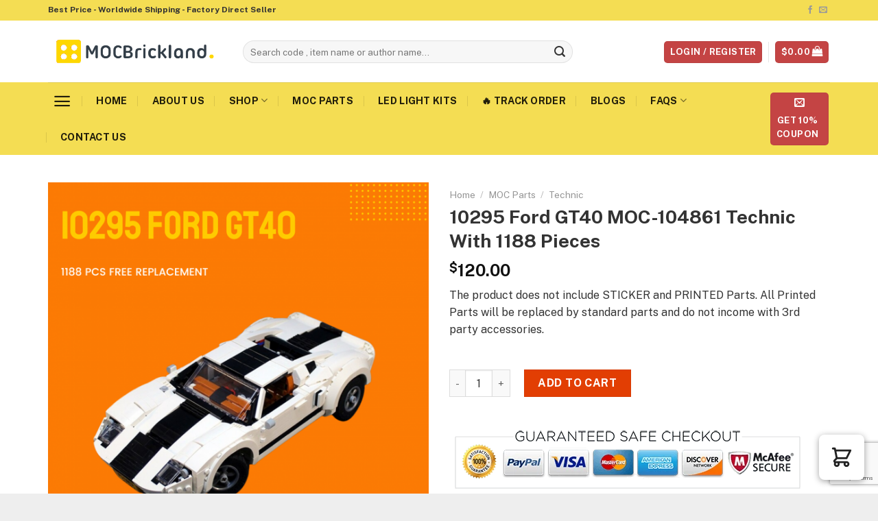

--- FILE ---
content_type: text/html; charset=UTF-8
request_url: https://mocbrickland.com/product/10295-ford-gt40-moc-104861-technic-with-1188-pieces/
body_size: 37267
content:
<!DOCTYPE html>
<html lang="en-US" dir="ltr" prefix="og: https://ogp.me/ns#" class="loading-site no-js bg-fill">
<head>
	<meta charset="UTF-8" />
	<link rel="profile" href="https://gmpg.org/xfn/11" />
	<link rel="pingback" href="https://mocbrickland.com/xmlrpc.php" />

					
				
<meta name="viewport" content="width=device-width, initial-scale=1" />
<!-- Search Engine Optimization by Rank Math - https://rankmath.com/ -->
<title>10295 Ford GT40 MOC-104861 Technic With 1188 Pieces - MOC Brick Land</title><link rel="stylesheet" href="https://mocbrickland.com/wp-content/cache/min/1/b8827b654f18c9316934a1d756a588ff.css" media="all" data-minify="1" />
<meta name="description" content="The product does not include STICKER and PRINTED Parts. All Printed Parts will be replaced by standard parts and do not income with 3rd party accessories."/>
<meta name="robots" content="index, follow, max-snippet:-1, max-video-preview:-1, max-image-preview:large"/>
<link rel="canonical" href="https://mocbrickland.com/product/10295-ford-gt40-moc-104861-technic-with-1188-pieces/" />
<meta property="og:locale" content="en_US" />
<meta property="og:type" content="product" />
<meta property="og:title" content="10295 Ford GT40 MOC-104861 Technic With 1188 Pieces - MOC Brick Land" />
<meta property="og:description" content="The product does not include STICKER and PRINTED Parts. All Printed Parts will be replaced by standard parts and do not income with 3rd party accessories." />
<meta property="og:url" content="https://mocbrickland.com/product/10295-ford-gt40-moc-104861-technic-with-1188-pieces/" />
<meta property="og:site_name" content="MOC Brick Land" />
<meta property="og:updated_time" content="2022-10-31T03:29:16+00:00" />
<meta property="og:image" content="https://mocbrickland.b-cdn.net/wp-content/uploads/Ha-Nguyen-MOC-BRICK-800-×-800-mm-58-1.png" />
<meta property="og:image:secure_url" content="https://mocbrickland.b-cdn.net/wp-content/uploads/Ha-Nguyen-MOC-BRICK-800-×-800-mm-58-1.png" />
<meta property="og:image:width" content="1512" />
<meta property="og:image:height" content="1512" />
<meta property="og:image:alt" content="10295 Ford GT40 MOC-104861 Technic With 1188 Pieces" />
<meta property="og:image:type" content="image/png" />
<meta property="product:price:amount" content="120" />
<meta property="product:price:currency" content="USD" />
<meta property="product:availability" content="instock" />
<meta name="twitter:card" content="summary_large_image" />
<meta name="twitter:title" content="10295 Ford GT40 MOC-104861 Technic With 1188 Pieces - MOC Brick Land" />
<meta name="twitter:description" content="The product does not include STICKER and PRINTED Parts. All Printed Parts will be replaced by standard parts and do not income with 3rd party accessories." />
<meta name="twitter:image" content="https://mocbrickland.b-cdn.net/wp-content/uploads/Ha-Nguyen-MOC-BRICK-800-×-800-mm-58-1.png" />
<meta name="twitter:label1" content="Price" />
<meta name="twitter:data1" content="&#036;120.00" />
<meta name="twitter:label2" content="Availability" />
<meta name="twitter:data2" content="In stock" />
<script type="application/ld+json" class="rank-math-schema">{"@context":"https://schema.org","@graph":[{"@type":["ToyStore","Organization"],"@id":"https://mocbrickland.com/#organization","name":"MOC Brick Land","url":"https://mocbrickland.com","logo":{"@type":"ImageObject","@id":"https://mocbrickland.com/#logo","url":"https://mocbrickland.b-cdn.net/wp-content/uploads/2019/12/moc-brick-land-logo.png","contentUrl":"https://mocbrickland.b-cdn.net/wp-content/uploads/2019/12/moc-brick-land-logo.png","caption":"MOC Brick Land","inLanguage":"en-US","width":"434","height":"80"},"openingHours":["Monday,Tuesday,Wednesday,Thursday,Friday,Saturday,Sunday 09:00-17:00"],"image":{"@id":"https://mocbrickland.com/#logo"}},{"@type":"WebSite","@id":"https://mocbrickland.com/#website","url":"https://mocbrickland.com","name":"MOC Brick Land","publisher":{"@id":"https://mocbrickland.com/#organization"},"inLanguage":"en-US"},{"@type":"ImageObject","@id":"https://mocbrickland.b-cdn.net/wp-content/uploads/Ha-Nguyen-MOC-BRICK-800-\u00d7-800-mm-58-1.png","url":"https://mocbrickland.b-cdn.net/wp-content/uploads/Ha-Nguyen-MOC-BRICK-800-\u00d7-800-mm-58-1.png","width":"1512","height":"1512","inLanguage":"en-US"},{"@type":"ItemPage","@id":"https://mocbrickland.com/product/10295-ford-gt40-moc-104861-technic-with-1188-pieces/#webpage","url":"https://mocbrickland.com/product/10295-ford-gt40-moc-104861-technic-with-1188-pieces/","name":"10295 Ford GT40 MOC-104861 Technic With 1188 Pieces - MOC Brick Land","datePublished":"2022-10-27T10:43:51+00:00","dateModified":"2022-10-31T03:29:16+00:00","isPartOf":{"@id":"https://mocbrickland.com/#website"},"primaryImageOfPage":{"@id":"https://mocbrickland.b-cdn.net/wp-content/uploads/Ha-Nguyen-MOC-BRICK-800-\u00d7-800-mm-58-1.png"},"inLanguage":"en-US"},{"@type":"Product","name":"10295 Ford GT40 MOC-104861 Technic With 1188 Pieces - MOC Brick Land","description":"The product does not include STICKER and PRINTED Parts. All Printed Parts will be replaced by standard parts and do not income with 3rd party accessories.","sku":"MOC-104861","category":"MOC Parts &gt; Technic","mainEntityOfPage":{"@id":"https://mocbrickland.com/product/10295-ford-gt40-moc-104861-technic-with-1188-pieces/#webpage"},"image":[{"@type":"ImageObject","url":"https://mocbrickland.b-cdn.net/wp-content/uploads/Ha-Nguyen-MOC-BRICK-800-\u00d7-800-mm-58-1.png","height":"1512","width":"1512"},{"@type":"ImageObject","url":"https://mocbrickland.b-cdn.net/wp-content/uploads/mocbrickland-HN-17-1.png","height":"1512","width":"1512"},{"@type":"ImageObject","url":"https://mocbrickland.b-cdn.net/wp-content/uploads/mocbrickland-HN-18-1.png","height":"1512","width":"1512"},{"@type":"ImageObject","url":"https://mocbrickland.b-cdn.net/wp-content/uploads/mocbrickland-HN-19-1.png","height":"1512","width":"1512"}],"offers":{"@type":"Offer","price":"120.00","priceCurrency":"USD","priceValidUntil":"2027-12-31","availability":"https://schema.org/InStock","itemCondition":"NewCondition","url":"https://mocbrickland.com/product/10295-ford-gt40-moc-104861-technic-with-1188-pieces/","seller":{"@type":"Organization","@id":"https://mocbrickland.com/","name":"MOC Brick Land","url":"https://mocbrickland.com","logo":"https://mocbrickland.b-cdn.net/wp-content/uploads/2019/12/moc-brick-land-logo.png"}},"@id":"https://mocbrickland.com/product/10295-ford-gt40-moc-104861-technic-with-1188-pieces/#richSnippet"}]}</script>
<!-- /Rank Math WordPress SEO plugin -->

<link rel='dns-prefetch' href='//www.google.com' />
<link rel='dns-prefetch' href='//cdn.jsdelivr.net' />
<link rel='dns-prefetch' href='//mocbrickland.b-cdn.net' />
<link href='https://fonts.gstatic.com' crossorigin rel='preconnect' />
<link rel='prefetch' href='https://mocbrickland.com/wp-content/themes/flatsome/assets/js/chunk.countup.js?ver=3.16.5' />
<link rel='prefetch' href='https://mocbrickland.com/wp-content/themes/flatsome/assets/js/chunk.sticky-sidebar.js?ver=3.16.5' />
<link rel='prefetch' href='https://mocbrickland.com/wp-content/themes/flatsome/assets/js/chunk.tooltips.js?ver=3.16.5' />
<link rel='prefetch' href='https://mocbrickland.com/wp-content/themes/flatsome/assets/js/chunk.vendors-popups.js?ver=3.16.5' />
<link rel='prefetch' href='https://mocbrickland.com/wp-content/themes/flatsome/assets/js/chunk.vendors-slider.js?ver=3.16.5' />
<link rel="alternate" type="application/rss+xml" title="MOC Brick Land &raquo; Feed" href="https://mocbrickland.com/feed/" />
<link rel="alternate" type="application/rss+xml" title="MOC Brick Land &raquo; Comments Feed" href="https://mocbrickland.com/comments/feed/" />






<style id='woocommerce-inline-inline-css' type='text/css'>
.woocommerce form .form-row .required { visibility: visible; }
.woocommerce form .form-row .required { visibility: visible; }
</style>

<link rel='stylesheet' id='cfw_side_cart_css-css' href='https://mocbrickland.com/wp-content/plugins/checkout-for-woocommerce/assets/dist/css/checkoutwc-side-cart-7.8.6.min.css?ver=7.8.6' type='text/css' media='all' />
<style id='cfw_side_cart_css-inline-css' type='text/css'>
:root, body { 
	--cfw-body-background-color: #ffffff;
	--cfw-body-text-color: #333333;
	--cfw-header-background-color: #ffffff;
	--cfw-footer-background-color: #ffffff;
	--cfw-cart-summary-mobile-background-color: #f4f4f4;
	--cfw-cart-summary-link-color: #0073aa;
	--cfw-header-text-color: #2b2b2b;
	--cfw-footer-text-color: #999999;
	--cfw-body-link-color: #0073aa;
	--cfw-buttons-primary-background-color: #333333;
	--cfw-buttons-primary-text-color: #ffffff;
	--cfw-buttons-primary-hover-background-color: #555555;
	--cfw-buttons-primary-hover-text-color: #ffffff;
	--cfw-buttons-secondary-background-color: #999999;
	--cfw-buttons-secondary-text-color: #ffffff;
	--cfw-buttons-secondary-hover-background-color: #666666;
	--cfw-buttons-secondary-hover-text-color: #ffffff;
	--cfw-cart-summary-item-quantity-background-color: #7f7f7f;
	--cfw-cart-summary-item-quantity-text-color: #ffffff;
	--cfw-breadcrumb-completed-text-color: #7f7f7f;
	--cfw-breadcrumb-current-text-color: #333333;
	--cfw-breadcrumb-next-text-color: #7f7f7f;
	--cfw-breadcrumb-completed-accent-color: #333333;
	--cfw-breadcrumb-current-accent-color: #333333;
	--cfw-breadcrumb-next-accent-color: #333333;
	--cfw-logo-url: url(https://mocbrickland.b-cdn.net/wp-content/uploads/Trust-Badge-examples-min.png);
	--cfw-side-cart-free-shipping-progress-indicator: #333333;
	--cfw-side-cart-free-shipping-progress-background: #f5f5f5;
	--cfw-side-cart-button-bottom-position: 20px;
	--cfw-side-cart-button-right-position: 20px;
	--cfw-side-cart-icon-color: #222222;
	--cfw-side-cart-icon-width: 34px;
 }
html { background: var(--cfw-body-background-color) !important; }

</style>


<style id='flatsome-main-inline-css' type='text/css'>
@font-face {
				font-family: "fl-icons";
				font-display: block;
				src: url(https://mocbrickland.com/wp-content/themes/flatsome/assets/css/icons/fl-icons.eot?v=3.16.5);
				src:
					url(https://mocbrickland.com/wp-content/themes/flatsome/assets/css/icons/fl-icons.eot#iefix?v=3.16.5) format("embedded-opentype"),
					url(https://mocbrickland.com/wp-content/themes/flatsome/assets/css/icons/fl-icons.woff2?v=3.16.5) format("woff2"),
					url(https://mocbrickland.com/wp-content/themes/flatsome/assets/css/icons/fl-icons.ttf?v=3.16.5) format("truetype"),
					url(https://mocbrickland.com/wp-content/themes/flatsome/assets/css/icons/fl-icons.woff?v=3.16.5) format("woff"),
					url(https://mocbrickland.b-cdn.net/wp-content/themes/flatsome/assets/css/icons/fl-icons.svg?v=3.16.5#fl-icons) format("svg");
			}
</style>

<style id='rocket-lazyload-inline-css' type='text/css'>
.rll-youtube-player{position:relative;padding-bottom:56.23%;height:0;overflow:hidden;max-width:100%;}.rll-youtube-player iframe{position:absolute;top:0;left:0;width:100%;height:100%;z-index:100;background:0 0}.rll-youtube-player img{bottom:0;display:block;left:0;margin:auto;max-width:100%;width:100%;position:absolute;right:0;top:0;border:none;height:auto;cursor:pointer;-webkit-transition:.4s all;-moz-transition:.4s all;transition:.4s all}.rll-youtube-player img:hover{-webkit-filter:brightness(75%)}.rll-youtube-player .play{height:72px;width:72px;left:50%;top:50%;margin-left:-36px;margin-top:-36px;position:absolute;background:url(https://mocbrickland.b-cdn.net/wp-content/plugins/wp-rocket/assets/img/youtube.png) no-repeat;cursor:pointer}
</style>
<script type='text/javascript' src='https://mocbrickland.com/wp-includes/js/jquery/jquery.min.js?ver=3.6.4' id='jquery-core-js'></script>
<link rel="https://api.w.org/" href="https://mocbrickland.com/wp-json/" /><link rel="alternate" type="application/json" href="https://mocbrickland.com/wp-json/wp/v2/product/83649" /><link rel="EditURI" type="application/rsd+xml" title="RSD" href="https://mocbrickland.com/xmlrpc.php?rsd" />
<link rel="wlwmanifest" type="application/wlwmanifest+xml" href="https://mocbrickland.com/wp-includes/wlwmanifest.xml" />
<meta name="generator" content="WordPress 6.2.8" />
<link rel='shortlink' href='https://mocbrickland.com/?p=83649' />
		
		<meta name="socialmedia" content="aHR0cHM6Ly9tb2Nicmlja2xhbmQuY29tL3dwLWxvZ2luLnBocA=="  /><!-- Google Tag Manager -->
<script>(function(w,d,s,l,i){w[l]=w[l]||[];w[l].push({'gtm.start':
new Date().getTime(),event:'gtm.js'});var f=d.getElementsByTagName(s)[0],
j=d.createElement(s),dl=l!='dataLayer'?'&l='+l:'';j.async=true;j.src=
'https://www.googletagmanager.com/gtm.js?id='+i+dl;f.parentNode.insertBefore(j,f);
})(window,document,'script','dataLayer','GTM-P8L7ZV7');</script>
<!-- End Google Tag Manager -->	<noscript><style>.woocommerce-product-gallery{ opacity: 1 !important; }</style></noscript>
	<link rel="icon" href="https://mocbrickland.b-cdn.net/wp-content/uploads/2019/12/cropped-moc-brick-land-logo-32x32.png" sizes="32x32" />
<link rel="icon" href="https://mocbrickland.b-cdn.net/wp-content/uploads/2019/12/cropped-moc-brick-land-logo-192x192.png" sizes="192x192" />
<link rel="apple-touch-icon" href="https://mocbrickland.b-cdn.net/wp-content/uploads/2019/12/cropped-moc-brick-land-logo-180x180.png" />
<meta name="msapplication-TileImage" content="https://mocbrickland.b-cdn.net/wp-content/uploads/2019/12/cropped-moc-brick-land-logo-270x270.png" />
<style id="custom-css" type="text/css">:root {--primary-color: #c44444;}html{background-image: url('https://myheroacademiastuff.com/wp-content/uploads/2019/12/Background-Website.png');}html{background-color:#eeeeee!important;}.container-width, .full-width .ubermenu-nav, .container, .row{max-width: 1170px}.row.row-collapse{max-width: 1140px}.row.row-small{max-width: 1162.5px}.row.row-large{max-width: 1200px}.header-main{height: 90px}#logo img{max-height: 90px}#logo{width:254px;}#logo img{padding:4px 0;}.header-bottom{min-height: 10px}.header-top{min-height: 30px}.transparent .header-main{height: 30px}.transparent #logo img{max-height: 30px}.has-transparent + .page-title:first-of-type,.has-transparent + #main > .page-title,.has-transparent + #main > div > .page-title,.has-transparent + #main .page-header-wrapper:first-of-type .page-title{padding-top: 110px;}.header.show-on-scroll,.stuck .header-main{height:72px!important}.stuck #logo img{max-height: 72px!important}.search-form{ width: 79%;}.header-bg-color {background-color: rgba(255,255,255,0.9)}.header-bottom {background-color: #f4dd53}.header-main .nav > li > a{line-height: 16px }.header-wrapper:not(.stuck) .header-main .header-nav{margin-top: 1px }.header-bottom-nav > li > a{line-height: 33px }@media (max-width: 549px) {.header-main{height: 70px}#logo img{max-height: 70px}}.nav-dropdown{font-size:100%}.header-top{background-color:#f4dd53!important;}/* Color */.accordion-title.active, .has-icon-bg .icon .icon-inner,.logo a, .primary.is-underline, .primary.is-link, .badge-outline .badge-inner, .nav-outline > li.active> a,.nav-outline >li.active > a, .cart-icon strong,[data-color='primary'], .is-outline.primary{color: #c44444;}/* Color !important */[data-text-color="primary"]{color: #c44444!important;}/* Background Color */[data-text-bg="primary"]{background-color: #c44444;}/* Background */.scroll-to-bullets a,.featured-title, .label-new.menu-item > a:after, .nav-pagination > li > .current,.nav-pagination > li > span:hover,.nav-pagination > li > a:hover,.has-hover:hover .badge-outline .badge-inner,button[type="submit"], .button.wc-forward:not(.checkout):not(.checkout-button), .button.submit-button, .button.primary:not(.is-outline),.featured-table .title,.is-outline:hover, .has-icon:hover .icon-label,.nav-dropdown-bold .nav-column li > a:hover, .nav-dropdown.nav-dropdown-bold > li > a:hover, .nav-dropdown-bold.dark .nav-column li > a:hover, .nav-dropdown.nav-dropdown-bold.dark > li > a:hover, .header-vertical-menu__opener ,.is-outline:hover, .tagcloud a:hover,.grid-tools a, input[type='submit']:not(.is-form), .box-badge:hover .box-text, input.button.alt,.nav-box > li > a:hover,.nav-box > li.active > a,.nav-pills > li.active > a ,.current-dropdown .cart-icon strong, .cart-icon:hover strong, .nav-line-bottom > li > a:before, .nav-line-grow > li > a:before, .nav-line > li > a:before,.banner, .header-top, .slider-nav-circle .flickity-prev-next-button:hover svg, .slider-nav-circle .flickity-prev-next-button:hover .arrow, .primary.is-outline:hover, .button.primary:not(.is-outline), input[type='submit'].primary, input[type='submit'].primary, input[type='reset'].button, input[type='button'].primary, .badge-inner{background-color: #c44444;}/* Border */.nav-vertical.nav-tabs > li.active > a,.scroll-to-bullets a.active,.nav-pagination > li > .current,.nav-pagination > li > span:hover,.nav-pagination > li > a:hover,.has-hover:hover .badge-outline .badge-inner,.accordion-title.active,.featured-table,.is-outline:hover, .tagcloud a:hover,blockquote, .has-border, .cart-icon strong:after,.cart-icon strong,.blockUI:before, .processing:before,.loading-spin, .slider-nav-circle .flickity-prev-next-button:hover svg, .slider-nav-circle .flickity-prev-next-button:hover .arrow, .primary.is-outline:hover{border-color: #c44444}.nav-tabs > li.active > a{border-top-color: #c44444}.widget_shopping_cart_content .blockUI.blockOverlay:before { border-left-color: #c44444 }.woocommerce-checkout-review-order .blockUI.blockOverlay:before { border-left-color: #c44444 }/* Fill */.slider .flickity-prev-next-button:hover svg,.slider .flickity-prev-next-button:hover .arrow{fill: #c44444;}/* Focus */.primary:focus-visible, .submit-button:focus-visible, button[type="submit"]:focus-visible { outline-color: #c44444!important; }.success.is-underline:hover,.success.is-outline:hover,.success{background-color: #f5dd53}.success-color, .success.is-link, .success.is-outline{color: #f5dd53;}.success-border{border-color: #f5dd53!important;}/* Color !important */[data-text-color="success"]{color: #f5dd53!important;}/* Background Color */[data-text-bg="success"]{background-color: #f5dd53;}body{color: #333333}h1,h2,h3,h4,h5,h6,.heading-font{color: #333333;}.breadcrumbs{text-transform: none;}.header:not(.transparent) .header-bottom-nav.nav > li > a{color: rgba(0,0,0,0.87);}a{color: #000000;}a:hover{color: #f6ae51;}.tagcloud a:hover{border-color: #f6ae51;background-color: #f6ae51;}.is-divider{background-color: #f78f1f;}.shop-page-title.featured-title .title-overlay{background-color: rgba(0,0,0,0.3);}.current .breadcrumb-step, [data-icon-label]:after, .button#place_order,.button.checkout,.checkout-button,.single_add_to_cart_button.button{background-color: #e23e03!important }.badge-inner.on-sale{background-color: #dd3333}.badge-inner.new-bubble{background-color: #eeee22}.star-rating span:before,.star-rating:before, .woocommerce-page .star-rating:before, .stars a:hover:after, .stars a.active:after{color: #fad60a}@media screen and (min-width: 550px){.products .box-vertical .box-image{min-width: 400px!important;width: 400px!important;}}.footer-2{background-color: #222222}.absolute-footer, html{background-color: #1a2026}button[name='update_cart'] { display: none; }.nav-vertical-fly-out > li + li {border-top-width: 1px; border-top-style: solid;}.label-new.menu-item > a:after{content:"New";}.label-hot.menu-item > a:after{content:"Hot";}.label-sale.menu-item > a:after{content:"Sale";}.label-popular.menu-item > a:after{content:"Popular";}</style><style id="kirki-inline-styles"></style><noscript><style id="rocket-lazyload-nojs-css">.rll-youtube-player, [data-lazy-src]{display:none !important;}</style></noscript></head>

<body data-rsssl=1 class="product-template-default single single-product postid-83649 theme-flatsome woocommerce woocommerce-page woocommerce-no-js full-width bg-fill lightbox nav-dropdown-has-shadow nav-dropdown-has-border">

<!-- Facebook Pixel Code -->
<script>
  !function(f,b,e,v,n,t,s)
  {if(f.fbq)return;n=f.fbq=function(){n.callMethod?
  n.callMethod.apply(n,arguments):n.queue.push(arguments)};
  if(!f._fbq)f._fbq=n;n.push=n;n.loaded=!0;n.version='2.0';
  n.queue=[];t=b.createElement(e);t.async=!0;
  t.src=v;s=b.getElementsByTagName(e)[0];
  s.parentNode.insertBefore(t,s)}(window, document,'script',
  'https://connect.facebook.net/en_US/fbevents.js');
  fbq('init', '2718610688152722');
  fbq('track', 'PageView');
</script>
<noscript><img height="1" width="1" style="display:none"
  src="https://www.facebook.com/tr?id=2435442453435232&ev=PageView&noscript=1"
/></noscript>
<!-- End Facebook Pixel Code --><svg xmlns="http://www.w3.org/2000/svg" viewBox="0 0 0 0" width="0" height="0" focusable="false" role="none" style="visibility: hidden; position: absolute; left: -9999px; overflow: hidden;" ><defs><filter id="wp-duotone-dark-grayscale"><feColorMatrix color-interpolation-filters="sRGB" type="matrix" values=" .299 .587 .114 0 0 .299 .587 .114 0 0 .299 .587 .114 0 0 .299 .587 .114 0 0 " /><feComponentTransfer color-interpolation-filters="sRGB" ><feFuncR type="table" tableValues="0 0.49803921568627" /><feFuncG type="table" tableValues="0 0.49803921568627" /><feFuncB type="table" tableValues="0 0.49803921568627" /><feFuncA type="table" tableValues="1 1" /></feComponentTransfer><feComposite in2="SourceGraphic" operator="in" /></filter></defs></svg><svg xmlns="http://www.w3.org/2000/svg" viewBox="0 0 0 0" width="0" height="0" focusable="false" role="none" style="visibility: hidden; position: absolute; left: -9999px; overflow: hidden;" ><defs><filter id="wp-duotone-grayscale"><feColorMatrix color-interpolation-filters="sRGB" type="matrix" values=" .299 .587 .114 0 0 .299 .587 .114 0 0 .299 .587 .114 0 0 .299 .587 .114 0 0 " /><feComponentTransfer color-interpolation-filters="sRGB" ><feFuncR type="table" tableValues="0 1" /><feFuncG type="table" tableValues="0 1" /><feFuncB type="table" tableValues="0 1" /><feFuncA type="table" tableValues="1 1" /></feComponentTransfer><feComposite in2="SourceGraphic" operator="in" /></filter></defs></svg><svg xmlns="http://www.w3.org/2000/svg" viewBox="0 0 0 0" width="0" height="0" focusable="false" role="none" style="visibility: hidden; position: absolute; left: -9999px; overflow: hidden;" ><defs><filter id="wp-duotone-purple-yellow"><feColorMatrix color-interpolation-filters="sRGB" type="matrix" values=" .299 .587 .114 0 0 .299 .587 .114 0 0 .299 .587 .114 0 0 .299 .587 .114 0 0 " /><feComponentTransfer color-interpolation-filters="sRGB" ><feFuncR type="table" tableValues="0.54901960784314 0.98823529411765" /><feFuncG type="table" tableValues="0 1" /><feFuncB type="table" tableValues="0.71764705882353 0.25490196078431" /><feFuncA type="table" tableValues="1 1" /></feComponentTransfer><feComposite in2="SourceGraphic" operator="in" /></filter></defs></svg><svg xmlns="http://www.w3.org/2000/svg" viewBox="0 0 0 0" width="0" height="0" focusable="false" role="none" style="visibility: hidden; position: absolute; left: -9999px; overflow: hidden;" ><defs><filter id="wp-duotone-blue-red"><feColorMatrix color-interpolation-filters="sRGB" type="matrix" values=" .299 .587 .114 0 0 .299 .587 .114 0 0 .299 .587 .114 0 0 .299 .587 .114 0 0 " /><feComponentTransfer color-interpolation-filters="sRGB" ><feFuncR type="table" tableValues="0 1" /><feFuncG type="table" tableValues="0 0.27843137254902" /><feFuncB type="table" tableValues="0.5921568627451 0.27843137254902" /><feFuncA type="table" tableValues="1 1" /></feComponentTransfer><feComposite in2="SourceGraphic" operator="in" /></filter></defs></svg><svg xmlns="http://www.w3.org/2000/svg" viewBox="0 0 0 0" width="0" height="0" focusable="false" role="none" style="visibility: hidden; position: absolute; left: -9999px; overflow: hidden;" ><defs><filter id="wp-duotone-midnight"><feColorMatrix color-interpolation-filters="sRGB" type="matrix" values=" .299 .587 .114 0 0 .299 .587 .114 0 0 .299 .587 .114 0 0 .299 .587 .114 0 0 " /><feComponentTransfer color-interpolation-filters="sRGB" ><feFuncR type="table" tableValues="0 0" /><feFuncG type="table" tableValues="0 0.64705882352941" /><feFuncB type="table" tableValues="0 1" /><feFuncA type="table" tableValues="1 1" /></feComponentTransfer><feComposite in2="SourceGraphic" operator="in" /></filter></defs></svg><svg xmlns="http://www.w3.org/2000/svg" viewBox="0 0 0 0" width="0" height="0" focusable="false" role="none" style="visibility: hidden; position: absolute; left: -9999px; overflow: hidden;" ><defs><filter id="wp-duotone-magenta-yellow"><feColorMatrix color-interpolation-filters="sRGB" type="matrix" values=" .299 .587 .114 0 0 .299 .587 .114 0 0 .299 .587 .114 0 0 .299 .587 .114 0 0 " /><feComponentTransfer color-interpolation-filters="sRGB" ><feFuncR type="table" tableValues="0.78039215686275 1" /><feFuncG type="table" tableValues="0 0.94901960784314" /><feFuncB type="table" tableValues="0.35294117647059 0.47058823529412" /><feFuncA type="table" tableValues="1 1" /></feComponentTransfer><feComposite in2="SourceGraphic" operator="in" /></filter></defs></svg><svg xmlns="http://www.w3.org/2000/svg" viewBox="0 0 0 0" width="0" height="0" focusable="false" role="none" style="visibility: hidden; position: absolute; left: -9999px; overflow: hidden;" ><defs><filter id="wp-duotone-purple-green"><feColorMatrix color-interpolation-filters="sRGB" type="matrix" values=" .299 .587 .114 0 0 .299 .587 .114 0 0 .299 .587 .114 0 0 .299 .587 .114 0 0 " /><feComponentTransfer color-interpolation-filters="sRGB" ><feFuncR type="table" tableValues="0.65098039215686 0.40392156862745" /><feFuncG type="table" tableValues="0 1" /><feFuncB type="table" tableValues="0.44705882352941 0.4" /><feFuncA type="table" tableValues="1 1" /></feComponentTransfer><feComposite in2="SourceGraphic" operator="in" /></filter></defs></svg><svg xmlns="http://www.w3.org/2000/svg" viewBox="0 0 0 0" width="0" height="0" focusable="false" role="none" style="visibility: hidden; position: absolute; left: -9999px; overflow: hidden;" ><defs><filter id="wp-duotone-blue-orange"><feColorMatrix color-interpolation-filters="sRGB" type="matrix" values=" .299 .587 .114 0 0 .299 .587 .114 0 0 .299 .587 .114 0 0 .299 .587 .114 0 0 " /><feComponentTransfer color-interpolation-filters="sRGB" ><feFuncR type="table" tableValues="0.098039215686275 1" /><feFuncG type="table" tableValues="0 0.66274509803922" /><feFuncB type="table" tableValues="0.84705882352941 0.41960784313725" /><feFuncA type="table" tableValues="1 1" /></feComponentTransfer><feComposite in2="SourceGraphic" operator="in" /></filter></defs></svg>
<a class="skip-link screen-reader-text" href="#main">Skip to content</a>

<div id="wrapper">

	
	<header id="header" class="header has-sticky sticky-jump sticky-hide-on-scroll">
		<div class="header-wrapper">
			<div id="top-bar" class="header-top hide-for-sticky">
    <div class="flex-row container">
      <div class="flex-col hide-for-medium flex-left">
          <ul class="nav nav-left medium-nav-center nav-small  nav-divided">
              <li class="html custom html_topbar_left"><span style="font-weight:bold;">Best Price - Worldwide Shipping - Factory Direct Seller</span></li>          </ul>
      </div>

      <div class="flex-col hide-for-medium flex-center">
          <ul class="nav nav-center nav-small  nav-divided">
                        </ul>
      </div>

      <div class="flex-col hide-for-medium flex-right">
         <ul class="nav top-bar-nav nav-right nav-small  nav-divided">
              <li class="html header-social-icons ml-0">
	<div class="social-icons follow-icons" ><a href="https://www.facebook.com/Moc-Brick-Land-109265293986373/" target="_blank" data-label="Facebook" rel="noopener noreferrer nofollow" class="icon plain facebook tooltip" title="Follow on Facebook" aria-label="Follow on Facebook"><i class="icon-facebook" ></i></a><a href="mailto:contact@mocbrickland.com" data-label="E-mail" rel="nofollow" class="icon plain  email tooltip" title="Send us an email" aria-label="Send us an email"><i class="icon-envelop" ></i></a></div></li>
          </ul>
      </div>

            <div class="flex-col show-for-medium flex-grow">
          <ul class="nav nav-center nav-small mobile-nav  nav-divided">
              <li class="html custom html_topbar_left"><span style="font-weight:bold;">Best Price - Worldwide Shipping - Factory Direct Seller</span></li>          </ul>
      </div>
      
    </div>
</div>
<div id="masthead" class="header-main hide-for-sticky">
      <div class="header-inner flex-row container logo-left medium-logo-center" role="navigation">

          <!-- Logo -->
          <div id="logo" class="flex-col logo">
            
<!-- Header logo -->
<a href="https://mocbrickland.com/" title="MOC Brick Land - The Best non LEGO MOC Parts and Sets Store" rel="home">
		<img width="434" height="80" src="data:image/svg+xml,%3Csvg%20xmlns='http://www.w3.org/2000/svg'%20viewBox='0%200%20434%2080'%3E%3C/svg%3E" class="header_logo header-logo" alt="MOC Brick Land" data-lazy-src="https://mocbrickland.b-cdn.net/wp-content/uploads/2019/12/moc-brick-land-logo.png"/><noscript><img width="434" height="80" src="https://mocbrickland.b-cdn.net/wp-content/uploads/2019/12/moc-brick-land-logo.png" class="header_logo header-logo" alt="MOC Brick Land"/></noscript><img  width="434" height="80" src="data:image/svg+xml,%3Csvg%20xmlns='http://www.w3.org/2000/svg'%20viewBox='0%200%20434%2080'%3E%3C/svg%3E" class="header-logo-dark" alt="MOC Brick Land" data-lazy-src="https://mocbrickland.b-cdn.net/wp-content/uploads/2019/12/moc-brick-land-logo.png"/><noscript><img  width="434" height="80" src="https://mocbrickland.b-cdn.net/wp-content/uploads/2019/12/moc-brick-land-logo.png" class="header-logo-dark" alt="MOC Brick Land"/></noscript></a>
          </div>

          <!-- Mobile Left Elements -->
          <div class="flex-col show-for-medium flex-left">
            <ul class="mobile-nav nav nav-left ">
              <li class="nav-icon has-icon">
  		<a href="#" data-open="#main-menu" data-pos="left" data-bg="main-menu-overlay" data-color="" class="is-small" aria-label="Menu" aria-controls="main-menu" aria-expanded="false">

		  <i class="icon-menu" ></i>
		  		</a>
	</li>
<li class="header-search header-search-lightbox has-icon">
	<div class="header-button">		<a href="#search-lightbox" aria-label="Search" data-open="#search-lightbox" data-focus="input.search-field"
		class="icon primary button round is-small">
		<i class="icon-search" style="font-size:16px;" ></i></a>
		</div>
	
	<div id="search-lightbox" class="mfp-hide dark text-center">
		<div class="searchform-wrapper ux-search-box relative form-flat is-large"><form role="search" method="get" class="searchform" action="https://mocbrickland.com/">
	<div class="flex-row relative">
						<div class="flex-col flex-grow">
			<label class="screen-reader-text" for="woocommerce-product-search-field-0">Search for:</label>
			<input type="search" id="woocommerce-product-search-field-0" class="search-field mb-0" placeholder="Search code , item name or author name..." value="" name="s" />
			<input type="hidden" name="post_type" value="product" />
					</div>
		<div class="flex-col">
			<button type="submit" value="Search" class="ux-search-submit submit-button secondary button  icon mb-0" aria-label="Submit">
				<i class="icon-search" ></i>			</button>
		</div>
	</div>
	<div class="live-search-results text-left z-top"></div>
</form>
</div>	</div>
</li>
            </ul>
          </div>

          <!-- Left Elements -->
          <div class="flex-col hide-for-medium flex-left
            flex-grow">
            <ul class="header-nav header-nav-main nav nav-left  nav-pills nav-size-medium nav-uppercase" >
              <li class="header-search-form search-form html relative has-icon">
	<div class="header-search-form-wrapper">
		<div class="searchform-wrapper ux-search-box relative form-flat is-normal"><form role="search" method="get" class="searchform" action="https://mocbrickland.com/">
	<div class="flex-row relative">
						<div class="flex-col flex-grow">
			<label class="screen-reader-text" for="woocommerce-product-search-field-1">Search for:</label>
			<input type="search" id="woocommerce-product-search-field-1" class="search-field mb-0" placeholder="Search code , item name or author name..." value="" name="s" />
			<input type="hidden" name="post_type" value="product" />
					</div>
		<div class="flex-col">
			<button type="submit" value="Search" class="ux-search-submit submit-button secondary button  icon mb-0" aria-label="Submit">
				<i class="icon-search" ></i>			</button>
		</div>
	</div>
	<div class="live-search-results text-left z-top"></div>
</form>
</div>	</div>
</li>
            </ul>
          </div>

          <!-- Right Elements -->
          <div class="flex-col hide-for-medium flex-right">
            <ul class="header-nav header-nav-main nav nav-right  nav-pills nav-size-medium nav-uppercase">
              <li class="account-item has-icon
    "
>
<div class="header-button">
<a href="https://mocbrickland.com/my-account/"
    class="nav-top-link nav-top-not-logged-in icon primary button round is-small"
    data-open="#login-form-popup"  >
    <span>
    Login     / Register  </span>
  
</a>

</div>

</li>
<li class="header-divider"></li><li class="cart-item has-icon">
<div class="header-button">
	<a href="https://mocbrickland.com/cart/" class="header-cart-link off-canvas-toggle nav-top-link icon primary button round is-small" data-open="#cart-popup" data-class="off-canvas-cart" title="Cart" data-pos="right">

<span class="header-cart-title">
          <span class="cart-price"><span class="woocommerce-Price-amount amount"><bdi><span class="woocommerce-Price-currencySymbol">&#36;</span>0.00</bdi></span></span>
  </span>

    <i class="icon-shopping-bag"
    data-icon-label="0">
  </i>
  </a>
</div>


  <!-- Cart Sidebar Popup -->
  <div id="cart-popup" class="mfp-hide widget_shopping_cart">
  <div class="cart-popup-inner inner-padding">
      <div class="cart-popup-title text-center">
          <h4 class="uppercase">Cart</h4>
          <div class="is-divider"></div>
      </div>
      <div class="widget_shopping_cart_content">
          

	<p class="woocommerce-mini-cart__empty-message">No products in the cart.</p>


      </div>
            <div class="cart-sidebar-content relative"></div>  </div>
  </div>

</li>
            </ul>
          </div>

          <!-- Mobile Right Elements -->
          <div class="flex-col show-for-medium flex-right">
            <ul class="mobile-nav nav nav-right ">
              <li class="account-item has-icon">
<div class="header-button">	<a href="https://mocbrickland.com/my-account/"
	class="account-link-mobile icon primary button round is-small" title="My account">
	  <i class="icon-user" ></i>	</a>
</div></li>
<li class="cart-item has-icon">

<div class="header-button">      <a href="https://mocbrickland.com/cart/" class="header-cart-link off-canvas-toggle nav-top-link icon primary button round is-small" data-open="#cart-popup" data-class="off-canvas-cart" title="Cart" data-pos="right">
  
    <i class="icon-shopping-bag"
    data-icon-label="0">
  </i>
  </a>
</div>
</li>
            </ul>
          </div>

      </div>

            <div class="container"><div class="top-divider full-width"></div></div>
      </div>
<div id="wide-nav" class="header-bottom wide-nav ">
    <div class="flex-row container">

                        <div class="flex-col hide-for-medium flex-left">
                <ul class="nav header-nav header-bottom-nav nav-left  nav-divided nav-size-medium nav-spacing-large nav-uppercase">
                    <li class="nav-icon has-icon">
  		<a href="#" data-open="#main-menu" data-pos="left" data-bg="main-menu-overlay" data-color="" class="is-small" aria-label="Menu" aria-controls="main-menu" aria-expanded="false">

		  <i class="icon-menu" ></i>
		  		</a>
	</li>
<li id="menu-item-44385" class="menu-item menu-item-type-post_type menu-item-object-page menu-item-home menu-item-44385 menu-item-design-default"><a href="https://mocbrickland.com/" class="nav-top-link">Home</a></li>
<li id="menu-item-44386" class="menu-item menu-item-type-post_type menu-item-object-page menu-item-44386 menu-item-design-default"><a href="https://mocbrickland.com/about-us/" class="nav-top-link">About us</a></li>
<li id="menu-item-44387" class="menu-item menu-item-type-post_type menu-item-object-page menu-item-has-children current_page_parent menu-item-44387 menu-item-design-default has-dropdown"><a href="https://mocbrickland.com/shop/" class="nav-top-link" aria-expanded="false" aria-haspopup="menu">Shop<i class="icon-angle-down" ></i></a>
<ul class="sub-menu nav-dropdown nav-dropdown-simple">
	<li id="menu-item-44414" class="menu-item menu-item-type-taxonomy menu-item-object-product_cat menu-item-44414"><a href="https://mocbrickland.com/collections/star-wars/">Star Wars</a></li>
	<li id="menu-item-44415" class="menu-item menu-item-type-taxonomy menu-item-object-product_cat menu-item-44415"><a href="https://mocbrickland.com/collections/technician/">Technician</a></li>
	<li id="menu-item-44416" class="menu-item menu-item-type-taxonomy menu-item-object-product_cat menu-item-44416"><a href="https://mocbrickland.com/collections/technician/super-cars/">Super Cars</a></li>
	<li id="menu-item-44417" class="menu-item menu-item-type-taxonomy menu-item-object-product_cat menu-item-44417"><a href="https://mocbrickland.com/collections/technician/construction-machines/">Construction Machines</a></li>
	<li id="menu-item-44418" class="menu-item menu-item-type-taxonomy menu-item-object-product_cat menu-item-44418"><a href="https://mocbrickland.com/collections/movie/">Movie</a></li>
	<li id="menu-item-44419" class="menu-item menu-item-type-taxonomy menu-item-object-product_cat menu-item-44419"><a href="https://mocbrickland.com/collections/creator/">Creator</a></li>
	<li id="menu-item-44421" class="menu-item menu-item-type-taxonomy menu-item-object-product_cat menu-item-44421"><a href="https://mocbrickland.com/collections/super-heroes/">Super Heroes</a></li>
	<li id="menu-item-44422" class="menu-item menu-item-type-taxonomy menu-item-object-product_cat menu-item-44422"><a href="https://mocbrickland.com/collections/city/">City</a></li>
	<li id="menu-item-44423" class="menu-item menu-item-type-taxonomy menu-item-object-product_cat menu-item-44423"><a href="https://mocbrickland.com/collections/city/modular-building/">Modular Building</a></li>
	<li id="menu-item-44425" class="menu-item menu-item-type-taxonomy menu-item-object-product_cat menu-item-44425"><a href="https://mocbrickland.com/collections/military/">Military</a></li>
</ul>
</li>
<li id="menu-item-44426" class="menu-item menu-item-type-taxonomy menu-item-object-product_cat current-product-ancestor menu-item-44426 menu-item-design-default"><a href="https://mocbrickland.com/collections/moc-parts/" class="nav-top-link">MOC Parts</a></li>
<li id="menu-item-44424" class="menu-item menu-item-type-taxonomy menu-item-object-product_cat menu-item-44424 menu-item-design-default"><a href="https://mocbrickland.com/collections/led-light-kits/" class="nav-top-link">LED Light Kits</a></li>
<li id="menu-item-44388" class="menu-item menu-item-type-post_type menu-item-object-page menu-item-44388 menu-item-design-default"><a href="https://mocbrickland.com/track-order/" class="nav-top-link">🔥 Track Order</a></li>
<li id="menu-item-44389" class="menu-item menu-item-type-post_type menu-item-object-page menu-item-44389 menu-item-design-default"><a href="https://mocbrickland.com/blogs/" class="nav-top-link">Blogs</a></li>
<li id="menu-item-44390" class="menu-item menu-item-type-custom menu-item-object-custom menu-item-has-children menu-item-44390 menu-item-design-default has-dropdown"><a href="#" class="nav-top-link" aria-expanded="false" aria-haspopup="menu">FAQs<i class="icon-angle-down" ></i></a>
<ul class="sub-menu nav-dropdown nav-dropdown-simple">
	<li id="menu-item-44393" class="menu-item menu-item-type-post_type menu-item-object-page menu-item-44393"><a href="https://mocbrickland.com/refund-policy/">Refund Policy</a></li>
	<li id="menu-item-44394" class="menu-item menu-item-type-post_type menu-item-object-page menu-item-44394"><a href="https://mocbrickland.com/shipping-delivery/">Shipping &#038; Delivery</a></li>
	<li id="menu-item-44392" class="menu-item menu-item-type-post_type menu-item-object-page menu-item-44392"><a href="https://mocbrickland.com/privacy-policy/">Privacy Policy</a></li>
	<li id="menu-item-44395" class="menu-item menu-item-type-post_type menu-item-object-page menu-item-44395"><a href="https://mocbrickland.com/terms-conditions/">Terms &#038; Conditions</a></li>
</ul>
</li>
<li id="menu-item-44391" class="menu-item menu-item-type-post_type menu-item-object-page menu-item-44391 menu-item-design-default"><a href="https://mocbrickland.com/contact-us/" class="nav-top-link">Contact us</a></li>
                </ul>
            </div>
            
            
                        <div class="flex-col hide-for-medium flex-right flex-grow">
              <ul class="nav header-nav header-bottom-nav nav-right  nav-divided nav-size-medium nav-spacing-large nav-uppercase">
                   <li class="header-newsletter-item has-icon">

<div class="header-button"><a href="#header-newsletter-signup" class="tooltip icon primary button round is-small"
  title="Sign up for Newsletter">

      <i class="icon-envelop"></i>
  
      <span class="header-newsletter-title hide-for-medium">
      Get 10% Coupon    </span>
  </a>
</div>	<div id="header-newsletter-signup"
	     class="lightbox-by-id lightbox-content mfp-hide lightbox-white "
	     style="max-width:700px ;padding:0px">
			<section class="section pp-newsletter has-mask mask-angled-right-large" id="section_1254426229">
		<div class="bg section-bg fill bg-fill bg-loaded bg-loaded" >

			
			<div class="effect-sparkle bg-effect fill no-click"></div>
			

		</div>

		

		<div class="section-content relative">
			

<div class="row row-large align-center mb-0"  id="row-301805403">



	<div id="col-1075883832" class="col pb-0 medium-8 small-11 large-8"  >
				<div class="col-inner text-left"  >
			
			

<h3 style="text-align: left;">Join us and Get 10% Off for your first order !</h3>
<div class="is-divider divider clearfix" style="margin-top:0.5em;margin-bottom:0.5em;max-width:73px;height:2px;background-color:rgb(72, 72, 72);"></div>

<div role="form" class="wpcf7" id="wpcf7-f3406-o1" lang="en-US" dir="ltr">
<div class="screen-reader-response"><p role="status" aria-live="polite" aria-atomic="true"></p> <ul></ul></div>
<form action="/product/10295-ford-gt40-moc-104861-technic-with-1188-pieces/#wpcf7-f3406-o1" method="post" class="wpcf7-form init" novalidate="novalidate" data-status="init">
<div style="display: none;">
<input type="hidden" name="_wpcf7" value="3406" />
<input type="hidden" name="_wpcf7_version" value="5.5.3" />
<input type="hidden" name="_wpcf7_locale" value="en_US" />
<input type="hidden" name="_wpcf7_unit_tag" value="wpcf7-f3406-o1" />
<input type="hidden" name="_wpcf7_container_post" value="0" />
<input type="hidden" name="_wpcf7_posted_data_hash" value="" />
<input type="hidden" name="_wpcf7_recaptcha_response" value="" />
</div>
<div class="row row-small align-left">
<div class="col medium-10 small-12 large-10">
<div class="col-inner text-left">
<span class="wpcf7-form-control-wrap your-email"><input type="email" name="your-email" value="" size="40" class="wpcf7-form-control wpcf7-text wpcf7-email wpcf7-validates-as-required wpcf7-validates-as-email" aria-required="true" aria-invalid="false" placeholder="Email *" /></span><br />
<input type="submit" value="SUBMIT NOW" class="wpcf7-form-control has-spinner wpcf7-submit" /></p>
<p>*Discount Coupon will send to your mailbox</p>
</div>
</div>
</div>
<div class="wpcf7-response-output" aria-hidden="true"></div></form></div>


		</div>
					</div>

	

</div>

		</div>

		
<style>
#section_1254426229 {
  padding-top: 30px;
  padding-bottom: 30px;
  background-color: rgb(246, 230, 0);
}
#section_1254426229 .ux-shape-divider--top svg {
  height: 150px;
  --divider-top-width: 100%;
}
#section_1254426229 .ux-shape-divider--bottom svg {
  height: 150px;
  --divider-width: 100%;
}
</style>
	</section>
		</div>
			
	
	</li>
              </ul>
            </div>
            
                          <div class="flex-col show-for-medium flex-grow">
                  <ul class="nav header-bottom-nav nav-center mobile-nav  nav-divided nav-size-medium nav-spacing-large nav-uppercase">
                      <li class="header-search-form search-form html relative has-icon">
	<div class="header-search-form-wrapper">
		<div class="searchform-wrapper ux-search-box relative form-flat is-normal"><form role="search" method="get" class="searchform" action="https://mocbrickland.com/">
	<div class="flex-row relative">
						<div class="flex-col flex-grow">
			<label class="screen-reader-text" for="woocommerce-product-search-field-2">Search for:</label>
			<input type="search" id="woocommerce-product-search-field-2" class="search-field mb-0" placeholder="Search code , item name or author name..." value="" name="s" />
			<input type="hidden" name="post_type" value="product" />
					</div>
		<div class="flex-col">
			<button type="submit" value="Search" class="ux-search-submit submit-button secondary button  icon mb-0" aria-label="Submit">
				<i class="icon-search" ></i>			</button>
		</div>
	</div>
	<div class="live-search-results text-left z-top"></div>
</form>
</div>	</div>
</li>
                  </ul>
              </div>
            
    </div>
</div>

<div class="header-bg-container fill"><div class="header-bg-image fill"></div><div class="header-bg-color fill"></div></div>		</div>
	</header>

	
	<main id="main" class="">

	<div class="shop-container">

		
			<div class="container">
	<div class="woocommerce-notices-wrapper"></div><div class="category-filtering container text-center product-filter-row show-for-medium">
  <a href="#product-sidebar"
    data-open="#product-sidebar"
    data-pos="left"
    class="filter-button uppercase plain">
      <i class="icon-equalizer"></i>
      <strong>Filter</strong>
  </a>
</div>
</div>
<div id="product-83649" class="product type-product post-83649 status-publish first instock product_cat-technic product_tag-58286 product_tag-10295-ford-gt40 product_tag-10295-ford-gt40-moc-104861-technic-with-1188-pieces product_tag-ford product_tag-gt40 product_tag-moc-104861 product_tag-technic has-post-thumbnail shipping-taxable purchasable product-type-simple">
	<div class="product-container">
  <div class="product-main">
    <div class="row content-row mb-0">

    	<div class="product-gallery large-6 col">
    	
<div class="product-images relative mb-half has-hover woocommerce-product-gallery woocommerce-product-gallery--with-images woocommerce-product-gallery--columns-4 images" data-columns="4">

  <div class="badge-container is-larger absolute left top z-1">

</div>

  <div class="image-tools absolute top show-on-hover right z-3">
    		<div class="wishlist-icon">
			<button class="wishlist-button button is-outline circle icon" aria-label="Wishlist">
				<i class="icon-heart" ></i>			</button>
			<div class="wishlist-popup dark">
				
<div
	class="yith-wcwl-add-to-wishlist add-to-wishlist-83649  no-icon wishlist-fragment on-first-load"
	data-fragment-ref="83649"
	data-fragment-options="{&quot;base_url&quot;:&quot;&quot;,&quot;in_default_wishlist&quot;:false,&quot;is_single&quot;:true,&quot;show_exists&quot;:false,&quot;product_id&quot;:83649,&quot;parent_product_id&quot;:83649,&quot;product_type&quot;:&quot;simple&quot;,&quot;show_view&quot;:true,&quot;browse_wishlist_text&quot;:&quot;Browse Wishlist&quot;,&quot;already_in_wishslist_text&quot;:&quot;The product is already in the wishlist!&quot;,&quot;product_added_text&quot;:&quot;Product added!&quot;,&quot;heading_icon&quot;:&quot;&quot;,&quot;available_multi_wishlist&quot;:false,&quot;disable_wishlist&quot;:false,&quot;show_count&quot;:false,&quot;ajax_loading&quot;:false,&quot;loop_position&quot;:false,&quot;item&quot;:&quot;add_to_wishlist&quot;}"
>
			
			<!-- ADD TO WISHLIST -->
			
<div class="yith-wcwl-add-button">
		<a
		href="?add_to_wishlist=83649&#038;_wpnonce=b66272b299"
		class="add_to_wishlist single_add_to_wishlist"
		data-product-id="83649"
		data-product-type="simple"
		data-original-product-id="83649"
		data-title="Add to Wishlist"
		rel="nofollow"
	>
				<span>Add to Wishlist</span>
	</a>
</div>

			<!-- COUNT TEXT -->
			
			</div>
			</div>
		</div>
		  </div>

  <figure class="woocommerce-product-gallery__wrapper product-gallery-slider slider slider-nav-small mb-half"
        data-flickity-options='{
                "cellAlign": "center",
                "wrapAround": true,
                "autoPlay": false,
                "prevNextButtons":true,
                "adaptiveHeight": true,
                "imagesLoaded": true,
                "lazyLoad": 1,
                "dragThreshold" : 15,
                "pageDots": false,
                "rightToLeft": false       }'>
    <div data-thumb="https://mocbrickland.b-cdn.net/wp-content/uploads/Ha-Nguyen-MOC-BRICK-800-×-800-mm-58-1-100x100.png" data-thumb-alt="" class="woocommerce-product-gallery__image slide first"><a href="https://mocbrickland.b-cdn.net/wp-content/uploads/Ha-Nguyen-MOC-BRICK-800-×-800-mm-58-1.png"><img width="600" height="600" src="https://mocbrickland.b-cdn.net/wp-content/uploads/Ha-Nguyen-MOC-BRICK-800-×-800-mm-58-1-600x600.png" class="wp-post-image skip-lazy" alt="" decoding="async" title="Ha Nguyen MOC BRICK (800 × 800 mm) (58)" data-caption="" data-src="https://mocbrickland.b-cdn.net/wp-content/uploads/Ha-Nguyen-MOC-BRICK-800-×-800-mm-58-1.png" data-large_image="https://mocbrickland.b-cdn.net/wp-content/uploads/Ha-Nguyen-MOC-BRICK-800-×-800-mm-58-1.png" data-large_image_width="1512" data-large_image_height="1512" srcset="https://mocbrickland.b-cdn.net/wp-content/uploads/Ha-Nguyen-MOC-BRICK-800-×-800-mm-58-1-600x600.png 600w, https://mocbrickland.b-cdn.net/wp-content/uploads/Ha-Nguyen-MOC-BRICK-800-×-800-mm-58-1-1024x1024.png 1024w, https://mocbrickland.b-cdn.net/wp-content/uploads/Ha-Nguyen-MOC-BRICK-800-×-800-mm-58-1-768x768.png 768w, https://mocbrickland.b-cdn.net/wp-content/uploads/Ha-Nguyen-MOC-BRICK-800-×-800-mm-58-1-400x400.png 400w, https://mocbrickland.b-cdn.net/wp-content/uploads/Ha-Nguyen-MOC-BRICK-800-×-800-mm-58-1-100x100.png 100w, https://mocbrickland.b-cdn.net/wp-content/uploads/Ha-Nguyen-MOC-BRICK-800-×-800-mm-58-1.png 1512w" sizes="(max-width: 600px) 100vw, 600px" /></a></div><div data-thumb="https://mocbrickland.b-cdn.net/wp-content/uploads/mocbrickland-HN-17-1-100x100.png" data-thumb-alt="" class="woocommerce-product-gallery__image slide"><a href="https://mocbrickland.b-cdn.net/wp-content/uploads/mocbrickland-HN-17-1.png"><img width="600" height="600" src="https://mocbrickland.b-cdn.net/wp-content/uploads/mocbrickland-HN-17-1-600x600.png" class="skip-lazy" alt="" decoding="async" title="mocbrickland HN (17)" data-caption="" data-src="https://mocbrickland.b-cdn.net/wp-content/uploads/mocbrickland-HN-17-1.png" data-large_image="https://mocbrickland.b-cdn.net/wp-content/uploads/mocbrickland-HN-17-1.png" data-large_image_width="1512" data-large_image_height="1512" srcset="https://mocbrickland.b-cdn.net/wp-content/uploads/mocbrickland-HN-17-1-600x600.png 600w, https://mocbrickland.b-cdn.net/wp-content/uploads/mocbrickland-HN-17-1-1024x1024.png 1024w, https://mocbrickland.b-cdn.net/wp-content/uploads/mocbrickland-HN-17-1-768x768.png 768w, https://mocbrickland.b-cdn.net/wp-content/uploads/mocbrickland-HN-17-1-400x400.png 400w, https://mocbrickland.b-cdn.net/wp-content/uploads/mocbrickland-HN-17-1-100x100.png 100w, https://mocbrickland.b-cdn.net/wp-content/uploads/mocbrickland-HN-17-1.png 1512w" sizes="(max-width: 600px) 100vw, 600px" /></a></div><div data-thumb="https://mocbrickland.b-cdn.net/wp-content/uploads/mocbrickland-HN-18-1-100x100.png" data-thumb-alt="" class="woocommerce-product-gallery__image slide"><a href="https://mocbrickland.b-cdn.net/wp-content/uploads/mocbrickland-HN-18-1.png"><img width="600" height="600" src="https://mocbrickland.b-cdn.net/wp-content/uploads/mocbrickland-HN-18-1-600x600.png" class="skip-lazy" alt="" decoding="async" title="mocbrickland HN (18)" data-caption="" data-src="https://mocbrickland.b-cdn.net/wp-content/uploads/mocbrickland-HN-18-1.png" data-large_image="https://mocbrickland.b-cdn.net/wp-content/uploads/mocbrickland-HN-18-1.png" data-large_image_width="1512" data-large_image_height="1512" srcset="https://mocbrickland.b-cdn.net/wp-content/uploads/mocbrickland-HN-18-1-600x600.png 600w, https://mocbrickland.b-cdn.net/wp-content/uploads/mocbrickland-HN-18-1-1024x1024.png 1024w, https://mocbrickland.b-cdn.net/wp-content/uploads/mocbrickland-HN-18-1-768x768.png 768w, https://mocbrickland.b-cdn.net/wp-content/uploads/mocbrickland-HN-18-1-400x400.png 400w, https://mocbrickland.b-cdn.net/wp-content/uploads/mocbrickland-HN-18-1-100x100.png 100w, https://mocbrickland.b-cdn.net/wp-content/uploads/mocbrickland-HN-18-1.png 1512w" sizes="(max-width: 600px) 100vw, 600px" /></a></div><div data-thumb="https://mocbrickland.b-cdn.net/wp-content/uploads/mocbrickland-HN-19-1-100x100.png" data-thumb-alt="" class="woocommerce-product-gallery__image slide"><a href="https://mocbrickland.b-cdn.net/wp-content/uploads/mocbrickland-HN-19-1.png"><img width="600" height="600" src="https://mocbrickland.b-cdn.net/wp-content/uploads/mocbrickland-HN-19-1-600x600.png" class="skip-lazy" alt="" decoding="async" title="mocbrickland HN (19)" data-caption="" data-src="https://mocbrickland.b-cdn.net/wp-content/uploads/mocbrickland-HN-19-1.png" data-large_image="https://mocbrickland.b-cdn.net/wp-content/uploads/mocbrickland-HN-19-1.png" data-large_image_width="1512" data-large_image_height="1512" srcset="https://mocbrickland.b-cdn.net/wp-content/uploads/mocbrickland-HN-19-1-600x600.png 600w, https://mocbrickland.b-cdn.net/wp-content/uploads/mocbrickland-HN-19-1-1024x1024.png 1024w, https://mocbrickland.b-cdn.net/wp-content/uploads/mocbrickland-HN-19-1-768x768.png 768w, https://mocbrickland.b-cdn.net/wp-content/uploads/mocbrickland-HN-19-1-400x400.png 400w, https://mocbrickland.b-cdn.net/wp-content/uploads/mocbrickland-HN-19-1-100x100.png 100w, https://mocbrickland.b-cdn.net/wp-content/uploads/mocbrickland-HN-19-1.png 1512w" sizes="(max-width: 600px) 100vw, 600px" /></a></div>  </figure>

  <div class="image-tools absolute bottom left z-3">
        <a href="#product-zoom" class="zoom-button button is-outline circle icon tooltip hide-for-small" title="Zoom">
      <i class="icon-expand" ></i>    </a>
   </div>
</div>

	<div class="product-thumbnails thumbnails slider-no-arrows slider row row-small row-slider slider-nav-small small-columns-4"
		data-flickity-options='{
			"cellAlign": "left",
			"wrapAround": false,
			"autoPlay": false,
			"prevNextButtons": true,
			"asNavFor": ".product-gallery-slider",
			"percentPosition": true,
			"imagesLoaded": true,
			"pageDots": false,
			"rightToLeft": false,
			"contain": true
		}'>
					<div class="col is-nav-selected first">
				<a>
					<img src="data:image/svg+xml,%3Csvg%20xmlns='http://www.w3.org/2000/svg'%20viewBox='0%200%20400%200'%3E%3C/svg%3E" alt="" width="400" height="" class="attachment-woocommerce_thumbnail" data-lazy-src="https://mocbrickland.b-cdn.net/wp-content/uploads/Ha-Nguyen-MOC-BRICK-800-×-800-mm-58-1-400x400.png" /><noscript><img src="https://mocbrickland.b-cdn.net/wp-content/uploads/Ha-Nguyen-MOC-BRICK-800-×-800-mm-58-1-400x400.png" alt="" width="400" height="" class="attachment-woocommerce_thumbnail" /></noscript>				</a>
			</div><div class="col"><a><img src="data:image/svg+xml,%3Csvg%20xmlns='http://www.w3.org/2000/svg'%20viewBox='0%200%20400%200'%3E%3C/svg%3E" alt="" width="400" height=""  class="attachment-woocommerce_thumbnail" data-lazy-src="https://mocbrickland.b-cdn.net/wp-content/uploads/mocbrickland-HN-17-1-400x400.png" /><noscript><img src="https://mocbrickland.b-cdn.net/wp-content/uploads/mocbrickland-HN-17-1-400x400.png" alt="" width="400" height=""  class="attachment-woocommerce_thumbnail" /></noscript></a></div><div class="col"><a><img src="data:image/svg+xml,%3Csvg%20xmlns='http://www.w3.org/2000/svg'%20viewBox='0%200%20400%200'%3E%3C/svg%3E" alt="" width="400" height=""  class="attachment-woocommerce_thumbnail" data-lazy-src="https://mocbrickland.b-cdn.net/wp-content/uploads/mocbrickland-HN-18-1-400x400.png" /><noscript><img src="https://mocbrickland.b-cdn.net/wp-content/uploads/mocbrickland-HN-18-1-400x400.png" alt="" width="400" height=""  class="attachment-woocommerce_thumbnail" /></noscript></a></div><div class="col"><a><img src="data:image/svg+xml,%3Csvg%20xmlns='http://www.w3.org/2000/svg'%20viewBox='0%200%20400%200'%3E%3C/svg%3E" alt="" width="400" height=""  class="attachment-woocommerce_thumbnail" data-lazy-src="https://mocbrickland.b-cdn.net/wp-content/uploads/mocbrickland-HN-19-1-400x400.png" /><noscript><img src="https://mocbrickland.b-cdn.net/wp-content/uploads/mocbrickland-HN-19-1-400x400.png" alt="" width="400" height=""  class="attachment-woocommerce_thumbnail" /></noscript></a></div>	</div>
	    	</div>

    	<div class="product-info summary col-fit col entry-summary product-summary">

    		<nav class="woocommerce-breadcrumb breadcrumbs uppercase"><a href="https://mocbrickland.com">Home</a> <span class="divider">&#47;</span> <a href="https://mocbrickland.com/collections/moc-parts/">MOC Parts</a> <span class="divider">&#47;</span> <a href="https://mocbrickland.com/collections/moc-parts/technic/">Technic</a></nav><h1 class="product-title product_title entry-title">
	10295 Ford GT40 MOC-104861 Technic With 1188 Pieces</h1>

<div class="price-wrapper">
	<p class="price product-page-price ">
  <span class="woocommerce-Price-amount amount"><bdi><span class="woocommerce-Price-currencySymbol">&#36;</span>120.00</bdi></span></p>
</div>
<div class="product-short-description">
	<div class="product-short-description">
<div class="product-short-description">
<p>The product does not include STICKER and PRINTED Parts. All Printed Parts will be replaced by standard parts and do not income with 3rd party accessories.</p>
</div>
<div class="sticky-add-to-cart-wrapper"></div>
</div>
<div class="sticky-add-to-cart-wrapper">
<div class="sticky-add-to-cart">
<div class="quantity buttons_added"></div>
</div>
</div>
</div>

	
	<form class="cart" action="https://mocbrickland.com/product/10295-ford-gt40-moc-104861-technic-with-1188-pieces/" method="post" enctype='multipart/form-data'>
		<div class="sticky-add-to-cart-wrapper"><div class="sticky-add-to-cart"><div class="sticky-add-to-cart__product"><img src="data:image/svg+xml,%3Csvg%20xmlns='http://www.w3.org/2000/svg'%20viewBox='0%200%200%200'%3E%3C/svg%3E" alt="" class="sticky-add-to-cart-img" data-lazy-src="https://mocbrickland.b-cdn.net/wp-content/uploads/Ha-Nguyen-MOC-BRICK-800-×-800-mm-58-1-100x100.png" /><noscript><img src="https://mocbrickland.b-cdn.net/wp-content/uploads/Ha-Nguyen-MOC-BRICK-800-×-800-mm-58-1-100x100.png" alt="" class="sticky-add-to-cart-img" /></noscript><div class="product-title-small hide-for-small"><strong>10295 Ford GT40 MOC-104861 Technic With 1188 Pieces</strong></div><div class="price-wrapper">
	<p class="price product-page-price ">
  <span class="woocommerce-Price-amount amount"><bdi><span class="woocommerce-Price-currencySymbol">&#36;</span>120.00</bdi></span></p>
</div>
</div>
			<div class="quantity buttons_added">
		<input type="button" value="-" class="minus button is-form">				<label class="screen-reader-text" for="quantity_6971d35d98866">10295 Ford GT40 MOC-104861 Technic With 1188 Pieces quantity</label>
		<input
			type="number"
						id="quantity_6971d35d98866"
			class="input-text qty text"
			name="quantity"
			value="1"
			title="Qty"
			size="4"
			min="1"
			max=""
							step="1"
				placeholder=""
				inputmode="numeric"
				autocomplete="off"
					/>
				<input type="button" value="+" class="plus button is-form">	</div>
	
		<button type="submit" name="add-to-cart" value="83649" class="single_add_to_cart_button button alt">Add to cart</button>

		</div></div>	</form>

	
<img src="data:image/svg+xml,%3Csvg%20xmlns='http://www.w3.org/2000/svg'%20viewBox='0%200%200%200'%3E%3C/svg%3E" alt="checkout icon image" data-lazy-src="https://mocbrickland.b-cdn.net/wp-content/uploads/checkout_icon.png" ><noscript><img src= "https://mocbrickland.b-cdn.net/wp-content/uploads/checkout_icon.png" alt="checkout icon image" ></noscript><div class="product_meta">

	
	
		<span class="sku_wrapper">SKU: <span class="sku">MOC-104861</span></span>

	
	<span class="posted_in">Category: <a href="https://mocbrickland.com/collections/moc-parts/technic/" rel="tag">Technic</a></span>
	<span class="tagged_as">Tags: <a href="https://mocbrickland.com/tags/10295/" rel="tag">10295</a>, <a href="https://mocbrickland.com/tags/10295-ford-gt40/" rel="tag">10295 Ford GT40</a>, <a href="https://mocbrickland.com/tags/10295-ford-gt40-moc-104861-technic-with-1188-pieces/" rel="tag">10295 Ford GT40 MOC-104861 Technic With 1188 Pieces</a>, <a href="https://mocbrickland.com/tags/ford/" rel="tag">Ford</a>, <a href="https://mocbrickland.com/tags/gt40/" rel="tag">GT40</a>, <a href="https://mocbrickland.com/tags/moc-104861/" rel="tag">MOC-104861</a>, <a href="https://mocbrickland.com/tags/technic/" rel="tag">TECHNIC</a></span>
	
</div>

    	</div>

    	<div id="product-sidebar" class="mfp-hide">
    		<div class="sidebar-inner">
    			<aside id="woocommerce_product_categories-5" class="widget woocommerce widget_product_categories"><span class="widget-title shop-sidebar">Product categories</span><div class="is-divider small"></div><ul class="product-categories"><li class="cat-item cat-item-13383"><a href="https://mocbrickland.com/collections/seasonal/">Seasonal</a></li>
<li class="cat-item cat-item-13440"><a href="https://mocbrickland.com/collections/space/">Space</a></li>
<li class="cat-item cat-item-13742"><a href="https://mocbrickland.com/collections/avengers/">Avengers</a></li>
<li class="cat-item cat-item-16616"><a href="https://mocbrickland.com/collections/best-seller/">BEST SELLER</a></li>
<li class="cat-item cat-item-663 cat-parent current-cat-parent"><a href="https://mocbrickland.com/collections/moc-parts/">MOC Parts</a><ul class='children'>
<li class="cat-item cat-item-760 current-cat cat-parent"><a href="https://mocbrickland.com/collections/moc-parts/technic/">Technic</a>	<ul class='children'>
<li class="cat-item cat-item-761"><a href="https://mocbrickland.com/collections/moc-parts/technic/brick-technic/">Brick Technic</a></li>
<li class="cat-item cat-item-762"><a href="https://mocbrickland.com/collections/moc-parts/technic/gear/">Gear</a></li>
<li class="cat-item cat-item-774"><a href="https://mocbrickland.com/collections/moc-parts/technic/rock/">Rock</a></li>
<li class="cat-item cat-item-775"><a href="https://mocbrickland.com/collections/moc-parts/technic/pneumatic/">Pneumatic</a></li>
<li class="cat-item cat-item-776"><a href="https://mocbrickland.com/collections/moc-parts/technic/plant/">Plant</a></li>
<li class="cat-item cat-item-766"><a href="https://mocbrickland.com/collections/moc-parts/technic/panel-technic/">Panel Technic</a></li>
<li class="cat-item cat-item-777"><a href="https://mocbrickland.com/collections/moc-parts/technic/glass/">Glass</a></li>
<li class="cat-item cat-item-778"><a href="https://mocbrickland.com/collections/moc-parts/technic/bionicle/">Bionicle</a></li>
<li class="cat-item cat-item-769"><a href="https://mocbrickland.com/collections/moc-parts/technic/steering/">Steering</a></li>
	</ul>
</li>
<li class="cat-item cat-item-792"><a href="https://mocbrickland.com/collections/moc-parts/doorwindow/">Door&amp;window</a></li>
<li class="cat-item cat-item-799"><a href="https://mocbrickland.com/collections/moc-parts/bricks-part/">Bricks Part</a></li>
<li class="cat-item cat-item-807"><a href="https://mocbrickland.com/collections/moc-parts/simple-plate/">Simple Plate</a></li>
<li class="cat-item cat-item-664"><a href="https://mocbrickland.com/collections/moc-parts/vehices-bricks/">Vehices Bricks</a></li>
<li class="cat-item cat-item-780"><a href="https://mocbrickland.com/collections/moc-parts/parts/">Parts</a></li>
<li class="cat-item cat-item-719"><a href="https://mocbrickland.com/collections/moc-parts/minifigure/">Minifigure</a></li>
</ul>
</li>
<li class="cat-item cat-item-15"><a href="https://mocbrickland.com/collections/uncategorized/">Uncategorized</a></li>
<li class="cat-item cat-item-631"><a href="https://mocbrickland.com/collections/star-wars/">Star Wars</a></li>
<li class="cat-item cat-item-629"><a href="https://mocbrickland.com/collections/technician/">Technician</a></li>
<li class="cat-item cat-item-634"><a href="https://mocbrickland.com/collections/city/">City</a></li>
<li class="cat-item cat-item-630"><a href="https://mocbrickland.com/collections/movie/">Movie</a></li>
<li class="cat-item cat-item-635"><a href="https://mocbrickland.com/collections/creator/">Creator</a></li>
<li class="cat-item cat-item-632"><a href="https://mocbrickland.com/collections/girls/">Girls</a></li>
<li class="cat-item cat-item-636"><a href="https://mocbrickland.com/collections/led-light-kits/">LED Light Kits</a></li>
<li class="cat-item cat-item-642"><a href="https://mocbrickland.com/collections/military/">Military</a></li>
<li class="cat-item cat-item-628"><a href="https://mocbrickland.com/collections/super-heroes/">Super Heroes</a></li>
</ul></aside>    		</div>
    	</div>

    </div>
  </div>

  <div class="product-footer">
  	<div class="container">
    		<div class="product-page-sections">
		<div class="product-section">
	<div class="row">
		<div class="large-2 col pb-0 mb-0">
			 <h5 class="uppercase mt">Description</h5>
		</div>

		<div class="large-10 col pb-0 mb-0">
			<div class="panel entry-content">
				

<p><span data-sheets-value="{&quot;1&quot;:2,&quot;2&quot;:&quot;✅ \n\n✅ The Hell Cycle is the common mode of transportation of Ghost Riders. It was created by Mephisto as the steed of his bounty hunter the Spirits of Vengeance. It is powered by Hellfire and is not affected by the natural laws of physics.\n✅ We offer Free shipping within the USA.\n\n🚫 IMPORTANT!\nProduct Name : \nCategory : \nThis Kit Contains: (C7624)\n111 pcs Good Quality Bricks\nSize: L : 8.8cm W : 2.4cm H : 3.2cm\nPDF building instruction-Or build a video\n\n📌 Nature of the protagonist\n\nIntroducing our proud collection named \&quot; Ghost Rider's Motorbike \&quot; you should not miss.\n\nVoltron: Defender of the Universe was the top-rated syndicated children's show for two years during its original run, and it spawned three follow-up series, several comic books, and a line of toys.\nWe are the original maker, which mean we made it at our workshop, not as resellers.\n\nFor more of our work, please visit our shop at: https://mocbrickland.com/&quot;}" data-sheets-userformat="{&quot;2&quot;:1049089,&quot;3&quot;:{&quot;1&quot;:0},&quot;12&quot;:0,&quot;23&quot;:1}" data-sheets-textstyleruns="{&quot;1&quot;:0}{&quot;1&quot;:908,&quot;2&quot;:{&quot;2&quot;:{&quot;1&quot;:2,&quot;2&quot;:1136076},&quot;9&quot;:1}}" data-sheets-hyperlinkruns="{&quot;1&quot;:908,&quot;2&quot;:&quot;https://mocbrickland.com/&quot;}{&quot;1&quot;:933}">✅ 10295 Ford GT40 MOC-104861 Technic With 1188 Pieces</span></p>
<p>✅The Ford GT40 is a great model for car lovers that are just starting out. It&#8217;s easy to build and fun to put together with the included directions. Plus, you can keep it in your room or playroom for decoration or for playing with at different times of the year.</p>
<p>🚫 IMPORTANT!</p>
<p><span data-sheets-value="{&quot;1&quot;:2,&quot;2&quot;:&quot;✅ \n\n✅ The Hell Cycle is the common mode of transportation of Ghost Riders. It was created by Mephisto as the steed of his bounty hunter the Spirits of Vengeance. It is powered by Hellfire and is not affected by the natural laws of physics.\n✅ We offer Free shipping within the USA.\n\n🚫 IMPORTANT!\nProduct Name : \nCategory : \nThis Kit Contains: (C7624)\n111 pcs Good Quality Bricks\nSize: L : 8.8cm W : 2.4cm H : 3.2cm\nPDF building instruction-Or build a video\n\n📌 Nature of the protagonist\n\nIntroducing our proud collection named \&quot; Ghost Rider's Motorbike \&quot; you should not miss.\n\nVoltron: Defender of the Universe was the top-rated syndicated children's show for two years during its original run, and it spawned three follow-up series, several comic books, and a line of toys.\nWe are the original maker, which mean we made it at our workshop, not as resellers.\n\nFor more of our work, please visit our shop at: https://mocbrickland.com/&quot;}" data-sheets-userformat="{&quot;2&quot;:1049089,&quot;3&quot;:{&quot;1&quot;:0},&quot;12&quot;:0,&quot;23&quot;:1}" data-sheets-textstyleruns="{&quot;1&quot;:0}{&quot;1&quot;:908,&quot;2&quot;:{&quot;2&quot;:{&quot;1&quot;:2,&quot;2&quot;:1136076},&quot;9&quot;:1}}" data-sheets-hyperlinkruns="{&quot;1&quot;:908,&quot;2&quot;:&quot;https://mocbrickland.com/&quot;}{&quot;1&quot;:933}">Product Name: 10295 Ford GT40 </span></p>
<p><span data-sheets-value="{&quot;1&quot;:2,&quot;2&quot;:&quot;✅ \n\n✅ The Hell Cycle is the common mode of transportation of Ghost Riders. It was created by Mephisto as the steed of his bounty hunter the Spirits of Vengeance. It is powered by Hellfire and is not affected by the natural laws of physics.\n✅ We offer Free shipping within the USA.\n\n🚫 IMPORTANT!\nProduct Name : \nCategory : \nThis Kit Contains: (C7624)\n111 pcs Good Quality Bricks\nSize: L : 8.8cm W : 2.4cm H : 3.2cm\nPDF building instruction-Or build a video\n\n📌 Nature of the protagonist\n\nIntroducing our proud collection named \&quot; Ghost Rider's Motorbike \&quot; you should not miss.\n\nVoltron: Defender of the Universe was the top-rated syndicated children's show for two years during its original run, and it spawned three follow-up series, several comic books, and a line of toys.\nWe are the original maker, which mean we made it at our workshop, not as resellers.\n\nFor more of our work, please visit our shop at: https://mocbrickland.com/&quot;}" data-sheets-userformat="{&quot;2&quot;:1049089,&quot;3&quot;:{&quot;1&quot;:0},&quot;12&quot;:0,&quot;23&quot;:1}" data-sheets-textstyleruns="{&quot;1&quot;:0}{&quot;1&quot;:908,&quot;2&quot;:{&quot;2&quot;:{&quot;1&quot;:2,&quot;2&quot;:1136076},&quot;9&quot;:1}}" data-sheets-hyperlinkruns="{&quot;1&quot;:908,&quot;2&quot;:&quot;https://mocbrickland.com/&quot;}{&quot;1&quot;:933}">Category: Technic </span></p>
<p><span data-sheets-value="{&quot;1&quot;:2,&quot;2&quot;:&quot;✅ \n\n✅ The Hell Cycle is the common mode of transportation of Ghost Riders. It was created by Mephisto as the steed of his bounty hunter the Spirits of Vengeance. It is powered by Hellfire and is not affected by the natural laws of physics.\n✅ We offer Free shipping within the USA.\n\n🚫 IMPORTANT!\nProduct Name : \nCategory : \nThis Kit Contains: (C7624)\n111 pcs Good Quality Bricks\nSize: L : 8.8cm W : 2.4cm H : 3.2cm\nPDF building instruction-Or build a video\n\n📌 Nature of the protagonist\n\nIntroducing our proud collection named \&quot; Ghost Rider's Motorbike \&quot; you should not miss.\n\nVoltron: Defender of the Universe was the top-rated syndicated children's show for two years during its original run, and it spawned three follow-up series, several comic books, and a line of toys.\nWe are the original maker, which mean we made it at our workshop, not as resellers.\n\nFor more of our work, please visit our shop at: https://mocbrickland.com/&quot;}" data-sheets-userformat="{&quot;2&quot;:1049089,&quot;3&quot;:{&quot;1&quot;:0},&quot;12&quot;:0,&quot;23&quot;:1}" data-sheets-textstyleruns="{&quot;1&quot;:0}{&quot;1&quot;:908,&quot;2&quot;:{&quot;2&quot;:{&quot;1&quot;:2,&quot;2&quot;:1136076},&quot;9&quot;:1}}" data-sheets-hyperlinkruns="{&quot;1&quot;:908,&quot;2&quot;:&quot;https://mocbrickland.com/&quot;}{&quot;1&quot;:933}">This Kit Contains: MOC-104861 </span></p>
<p><span data-sheets-value="{&quot;1&quot;:2,&quot;2&quot;:&quot;✅ \n\n✅ The Hell Cycle is the common mode of transportation of Ghost Riders. It was created by Mephisto as the steed of his bounty hunter the Spirits of Vengeance. It is powered by Hellfire and is not affected by the natural laws of physics.\n✅ We offer Free shipping within the USA.\n\n🚫 IMPORTANT!\nProduct Name : \nCategory : \nThis Kit Contains: (C7624)\n111 pcs Good Quality Bricks\nSize: L : 8.8cm W : 2.4cm H : 3.2cm\nPDF building instruction-Or build a video\n\n📌 Nature of the protagonist\n\nIntroducing our proud collection named \&quot; Ghost Rider's Motorbike \&quot; you should not miss.\n\nVoltron: Defender of the Universe was the top-rated syndicated children's show for two years during its original run, and it spawned three follow-up series, several comic books, and a line of toys.\nWe are the original maker, which mean we made it at our workshop, not as resellers.\n\nFor more of our work, please visit our shop at: https://mocbrickland.com/&quot;}" data-sheets-userformat="{&quot;2&quot;:1049089,&quot;3&quot;:{&quot;1&quot;:0},&quot;12&quot;:0,&quot;23&quot;:1}" data-sheets-textstyleruns="{&quot;1&quot;:0}{&quot;1&quot;:908,&quot;2&quot;:{&quot;2&quot;:{&quot;1&quot;:2,&quot;2&quot;:1136076},&quot;9&quot;:1}}" data-sheets-hyperlinkruns="{&quot;1&quot;:908,&quot;2&quot;:&quot;https://mocbrickland.com/&quot;}{&quot;1&quot;:933}">1188 pcs Good Quality Bricks</span></p>
<p><span data-sheets-value="{&quot;1&quot;:2,&quot;2&quot;:&quot;✅ \n\n✅ The Hell Cycle is the common mode of transportation of Ghost Riders. It was created by Mephisto as the steed of his bounty hunter the Spirits of Vengeance. It is powered by Hellfire and is not affected by the natural laws of physics.\n✅ We offer Free shipping within the USA.\n\n🚫 IMPORTANT!\nProduct Name : \nCategory : \nThis Kit Contains: (C7624)\n111 pcs Good Quality Bricks\nSize: L : 8.8cm W : 2.4cm H : 3.2cm\nPDF building instruction-Or build a video\n\n📌 Nature of the protagonist\n\nIntroducing our proud collection named \&quot; Ghost Rider's Motorbike \&quot; you should not miss.\n\nVoltron: Defender of the Universe was the top-rated syndicated children's show for two years during its original run, and it spawned three follow-up series, several comic books, and a line of toys.\nWe are the original maker, which mean we made it at our workshop, not as resellers.\n\nFor more of our work, please visit our shop at: https://mocbrickland.com/&quot;}" data-sheets-userformat="{&quot;2&quot;:1049089,&quot;3&quot;:{&quot;1&quot;:0},&quot;12&quot;:0,&quot;23&quot;:1}" data-sheets-textstyleruns="{&quot;1&quot;:0}{&quot;1&quot;:908,&quot;2&quot;:{&quot;2&quot;:{&quot;1&quot;:2,&quot;2&quot;:1136076},&quot;9&quot;:1}}" data-sheets-hyperlinkruns="{&quot;1&quot;:908,&quot;2&quot;:&quot;https://mocbrickland.com/&quot;}{&quot;1&quot;:933}">PDF building instruction-Or build a video</span></p>
<p>Time arrange: 4-8 weeks</p>
<p>📌 Nature of the protagonist</p>
<p>Introducing our proud collection named “<span data-sheets-value="{&quot;1&quot;:2,&quot;2&quot;:&quot;✅ \n\n✅ The Hell Cycle is the common mode of transportation of Ghost Riders. It was created by Mephisto as the steed of his bounty hunter the Spirits of Vengeance. It is powered by Hellfire and is not affected by the natural laws of physics.\n✅ We offer Free shipping within the USA.\n\n🚫 IMPORTANT!\nProduct Name : \nCategory : \nThis Kit Contains: (C7624)\n111 pcs Good Quality Bricks\nSize: L : 8.8cm W : 2.4cm H : 3.2cm\nPDF building instruction-Or build a video\n\n📌 Nature of the protagonist\n\nIntroducing our proud collection named \&quot; Ghost Rider's Motorbike \&quot; you should not miss.\n\nVoltron: Defender of the Universe was the top-rated syndicated children's show for two years during its original run, and it spawned three follow-up series, several comic books, and a line of toys.\nWe are the original maker, which mean we made it at our workshop, not as resellers.\n\nFor more of our work, please visit our shop at: https://mocbrickland.com/&quot;}" data-sheets-userformat="{&quot;2&quot;:1049089,&quot;3&quot;:{&quot;1&quot;:0},&quot;12&quot;:0,&quot;23&quot;:1}" data-sheets-textstyleruns="{&quot;1&quot;:0}{&quot;1&quot;:908,&quot;2&quot;:{&quot;2&quot;:{&quot;1&quot;:2,&quot;2&quot;:1136076},&quot;9&quot;:1}}" data-sheets-hyperlinkruns="{&quot;1&quot;:908,&quot;2&quot;:&quot;https://mocbrickland.com/&quot;}{&quot;1&quot;:933}">10295 Ford GT40 </span>” you should not miss.</p>
<p>The 10295 Ford GT40 is a gorgeous model that features an open cockpit design, a 4-wheel suspension, and fully functional steering. This classic car model will feel more like a simulator than the real thing.</p>
<p>For more of our work, please visit our shop at: <a href="https://mocbrickland.com/shop/"><strong>https://mocbrickland.com/shop/</strong></a></p>
<figure id="attachment_83657" aria-describedby="caption-attachment-83657" style="width: 1512px" class="wp-caption aligncenter"><img decoding="async" class="wp-image-83657 size-full" src="data:image/svg+xml,%3Csvg%20xmlns='http://www.w3.org/2000/svg'%20viewBox='0%200%201512%201512'%3E%3C/svg%3E" alt="10295 Ford GT40 MOC-104861 Technic With 1188 Pieces" width="1512" height="1512" data-lazy-srcset="https://mocbrickland.b-cdn.net/wp-content/uploads/Ha-Nguyen-MOC-BRICK-800-×-800-mm-58-1.png 1512w, https://mocbrickland.b-cdn.net/wp-content/uploads/Ha-Nguyen-MOC-BRICK-800-×-800-mm-58-1-1024x1024.png 1024w, https://mocbrickland.b-cdn.net/wp-content/uploads/Ha-Nguyen-MOC-BRICK-800-×-800-mm-58-1-768x768.png 768w, https://mocbrickland.b-cdn.net/wp-content/uploads/Ha-Nguyen-MOC-BRICK-800-×-800-mm-58-1-400x400.png 400w, https://mocbrickland.b-cdn.net/wp-content/uploads/Ha-Nguyen-MOC-BRICK-800-×-800-mm-58-1-600x600.png 600w, https://mocbrickland.b-cdn.net/wp-content/uploads/Ha-Nguyen-MOC-BRICK-800-×-800-mm-58-1-100x100.png 100w" data-lazy-sizes="(max-width: 1512px) 100vw, 1512px" data-lazy-src="https://mocbrickland.b-cdn.net/wp-content/uploads/Ha-Nguyen-MOC-BRICK-800-×-800-mm-58-1.png" /><noscript><img decoding="async" class="wp-image-83657 size-full" src="https://mocbrickland.b-cdn.net/wp-content/uploads/Ha-Nguyen-MOC-BRICK-800-×-800-mm-58-1.png" alt="10295 Ford GT40 MOC-104861 Technic With 1188 Pieces" width="1512" height="1512" srcset="https://mocbrickland.b-cdn.net/wp-content/uploads/Ha-Nguyen-MOC-BRICK-800-×-800-mm-58-1.png 1512w, https://mocbrickland.b-cdn.net/wp-content/uploads/Ha-Nguyen-MOC-BRICK-800-×-800-mm-58-1-1024x1024.png 1024w, https://mocbrickland.b-cdn.net/wp-content/uploads/Ha-Nguyen-MOC-BRICK-800-×-800-mm-58-1-768x768.png 768w, https://mocbrickland.b-cdn.net/wp-content/uploads/Ha-Nguyen-MOC-BRICK-800-×-800-mm-58-1-400x400.png 400w, https://mocbrickland.b-cdn.net/wp-content/uploads/Ha-Nguyen-MOC-BRICK-800-×-800-mm-58-1-600x600.png 600w, https://mocbrickland.b-cdn.net/wp-content/uploads/Ha-Nguyen-MOC-BRICK-800-×-800-mm-58-1-100x100.png 100w" sizes="(max-width: 1512px) 100vw, 1512px" /></noscript><figcaption id="caption-attachment-83657" class="wp-caption-text">10295 Ford GT40 MOC-104861 Technic With 1188 Pieces</figcaption></figure>
<p>&nbsp;</p>
<figure id="attachment_84065" aria-describedby="caption-attachment-84065" style="width: 1512px" class="wp-caption aligncenter"><img decoding="async" class="wp-image-84065 size-full" src="data:image/svg+xml,%3Csvg%20xmlns='http://www.w3.org/2000/svg'%20viewBox='0%200%201512%201512'%3E%3C/svg%3E" alt="10295 Ford GT40 MOC-104861 Technic With 1188 Pieces" width="1512" height="1512" data-lazy-srcset="https://mocbrickland.b-cdn.net/wp-content/uploads/mocbrickland-HN-19-1.png 1512w, https://mocbrickland.b-cdn.net/wp-content/uploads/mocbrickland-HN-19-1-1024x1024.png 1024w, https://mocbrickland.b-cdn.net/wp-content/uploads/mocbrickland-HN-19-1-768x768.png 768w, https://mocbrickland.b-cdn.net/wp-content/uploads/mocbrickland-HN-19-1-400x400.png 400w, https://mocbrickland.b-cdn.net/wp-content/uploads/mocbrickland-HN-19-1-600x600.png 600w, https://mocbrickland.b-cdn.net/wp-content/uploads/mocbrickland-HN-19-1-100x100.png 100w" data-lazy-sizes="(max-width: 1512px) 100vw, 1512px" data-lazy-src="https://mocbrickland.b-cdn.net/wp-content/uploads/mocbrickland-HN-19-1.png" /><noscript><img decoding="async" class="wp-image-84065 size-full" src="https://mocbrickland.b-cdn.net/wp-content/uploads/mocbrickland-HN-19-1.png" alt="10295 Ford GT40 MOC-104861 Technic With 1188 Pieces" width="1512" height="1512" srcset="https://mocbrickland.b-cdn.net/wp-content/uploads/mocbrickland-HN-19-1.png 1512w, https://mocbrickland.b-cdn.net/wp-content/uploads/mocbrickland-HN-19-1-1024x1024.png 1024w, https://mocbrickland.b-cdn.net/wp-content/uploads/mocbrickland-HN-19-1-768x768.png 768w, https://mocbrickland.b-cdn.net/wp-content/uploads/mocbrickland-HN-19-1-400x400.png 400w, https://mocbrickland.b-cdn.net/wp-content/uploads/mocbrickland-HN-19-1-600x600.png 600w, https://mocbrickland.b-cdn.net/wp-content/uploads/mocbrickland-HN-19-1-100x100.png 100w" sizes="(max-width: 1512px) 100vw, 1512px" /></noscript><figcaption id="caption-attachment-84065" class="wp-caption-text">10295 Ford GT40 MOC-104861 Technic With 1188 Pieces</figcaption></figure>
<figure id="attachment_84066" aria-describedby="caption-attachment-84066" style="width: 1024px" class="wp-caption aligncenter"><img decoding="async" class="wp-image-84066 size-large" src="data:image/svg+xml,%3Csvg%20xmlns='http://www.w3.org/2000/svg'%20viewBox='0%200%201024%201024'%3E%3C/svg%3E" alt="10295 Ford GT40 MOC-104861 Technic With 1188 Pieces" width="1024" height="1024" data-lazy-srcset="https://mocbrickland.b-cdn.net/wp-content/uploads/mocbrickland-HN-18-1-1024x1024.png 1024w, https://mocbrickland.b-cdn.net/wp-content/uploads/mocbrickland-HN-18-1-768x768.png 768w, https://mocbrickland.b-cdn.net/wp-content/uploads/mocbrickland-HN-18-1-400x400.png 400w, https://mocbrickland.b-cdn.net/wp-content/uploads/mocbrickland-HN-18-1-600x600.png 600w, https://mocbrickland.b-cdn.net/wp-content/uploads/mocbrickland-HN-18-1-100x100.png 100w, https://mocbrickland.b-cdn.net/wp-content/uploads/mocbrickland-HN-18-1.png 1512w" data-lazy-sizes="(max-width: 1024px) 100vw, 1024px" data-lazy-src="https://mocbrickland.b-cdn.net/wp-content/uploads/mocbrickland-HN-18-1-1024x1024.png" /><noscript><img decoding="async" class="wp-image-84066 size-large" src="https://mocbrickland.b-cdn.net/wp-content/uploads/mocbrickland-HN-18-1-1024x1024.png" alt="10295 Ford GT40 MOC-104861 Technic With 1188 Pieces" width="1024" height="1024" srcset="https://mocbrickland.b-cdn.net/wp-content/uploads/mocbrickland-HN-18-1-1024x1024.png 1024w, https://mocbrickland.b-cdn.net/wp-content/uploads/mocbrickland-HN-18-1-768x768.png 768w, https://mocbrickland.b-cdn.net/wp-content/uploads/mocbrickland-HN-18-1-400x400.png 400w, https://mocbrickland.b-cdn.net/wp-content/uploads/mocbrickland-HN-18-1-600x600.png 600w, https://mocbrickland.b-cdn.net/wp-content/uploads/mocbrickland-HN-18-1-100x100.png 100w, https://mocbrickland.b-cdn.net/wp-content/uploads/mocbrickland-HN-18-1.png 1512w" sizes="(max-width: 1024px) 100vw, 1024px" /></noscript><figcaption id="caption-attachment-84066" class="wp-caption-text">10295 Ford GT40 MOC-104861 Technic With 1188 Pieces</figcaption></figure>
<figure id="attachment_84067" aria-describedby="caption-attachment-84067" style="width: 1024px" class="wp-caption aligncenter"><img decoding="async" class="wp-image-84067 size-large" src="data:image/svg+xml,%3Csvg%20xmlns='http://www.w3.org/2000/svg'%20viewBox='0%200%201024%201024'%3E%3C/svg%3E" alt="10295 Ford GT40 MOC-104861 Technic With 1188 Pieces" width="1024" height="1024" data-lazy-srcset="https://mocbrickland.b-cdn.net/wp-content/uploads/mocbrickland-HN-17-1-1024x1024.png 1024w, https://mocbrickland.b-cdn.net/wp-content/uploads/mocbrickland-HN-17-1-768x768.png 768w, https://mocbrickland.b-cdn.net/wp-content/uploads/mocbrickland-HN-17-1-400x400.png 400w, https://mocbrickland.b-cdn.net/wp-content/uploads/mocbrickland-HN-17-1-600x600.png 600w, https://mocbrickland.b-cdn.net/wp-content/uploads/mocbrickland-HN-17-1-100x100.png 100w, https://mocbrickland.b-cdn.net/wp-content/uploads/mocbrickland-HN-17-1.png 1512w" data-lazy-sizes="(max-width: 1024px) 100vw, 1024px" data-lazy-src="https://mocbrickland.b-cdn.net/wp-content/uploads/mocbrickland-HN-17-1-1024x1024.png" /><noscript><img decoding="async" class="wp-image-84067 size-large" src="https://mocbrickland.b-cdn.net/wp-content/uploads/mocbrickland-HN-17-1-1024x1024.png" alt="10295 Ford GT40 MOC-104861 Technic With 1188 Pieces" width="1024" height="1024" srcset="https://mocbrickland.b-cdn.net/wp-content/uploads/mocbrickland-HN-17-1-1024x1024.png 1024w, https://mocbrickland.b-cdn.net/wp-content/uploads/mocbrickland-HN-17-1-768x768.png 768w, https://mocbrickland.b-cdn.net/wp-content/uploads/mocbrickland-HN-17-1-400x400.png 400w, https://mocbrickland.b-cdn.net/wp-content/uploads/mocbrickland-HN-17-1-600x600.png 600w, https://mocbrickland.b-cdn.net/wp-content/uploads/mocbrickland-HN-17-1-100x100.png 100w, https://mocbrickland.b-cdn.net/wp-content/uploads/mocbrickland-HN-17-1.png 1512w" sizes="(max-width: 1024px) 100vw, 1024px" /></noscript><figcaption id="caption-attachment-84067" class="wp-caption-text">10295 Ford GT40 MOC-104861 Technic With 1188 Pieces</figcaption></figure>
			</div>
		</div>
	</div>
	</div>
	</div>

	<div class="related related-products-wrapper product-section">

					<h3 class="product-section-title container-width product-section-title-related pt-half pb-half uppercase">
				Related products			</h3>
		

	
  
    <div class="row large-columns-5 medium-columns-3 small-columns-2 row-small">
  
		<div class="product-small col has-hover product type-product post-48852 status-publish instock product_cat-super-cars product_cat-technician product_tag-75892-arrow product_tag-arrow-alternative-build-of-lego-set-75892-1 product_tag-lego-dark-side product_tag-moc-25814 product_tag-moc-factory product_tag-technic product_tag-technic-moc-25814 product_tag-technic-moc-25814-arrow has-post-thumbnail shipping-taxable purchasable product-type-simple">
	<div class="col-inner">
	
<div class="badge-container absolute left top z-1">

</div>
	<div class="product-small box ">
		<div class="box-image">
			<div class="image-fade_in_back">
				<a href="https://mocbrickland.com/product/moc-25814-technic-arrow-alternative-build-of-lego-set-75892-1-by-lego-dark-side-with-125-pieces/" aria-label="MOC-25814 Technic Arrow Alternative Build of LEGO Set 75892-1 By Lego Dark Side With 125 Pieces">
					<img width="400" height="400" src="data:image/svg+xml,%3Csvg%20xmlns='http://www.w3.org/2000/svg'%20viewBox='0%200%20400%20400'%3E%3C/svg%3E" class="attachment-woocommerce_thumbnail size-woocommerce_thumbnail" alt="MOC-25814 Technic Arrow Alternative Build of LEGO Set 75892-1 By Lego Dark Side With 125 Pieces" decoding="async" data-lazy-srcset="https://mocbrickland.b-cdn.net/wp-content/uploads/MOC-25814-400x400.jpg 400w, https://mocbrickland.b-cdn.net/wp-content/uploads/MOC-25814-1024x1024.jpg 1024w, https://mocbrickland.b-cdn.net/wp-content/uploads/MOC-25814-768x768.jpg 768w, https://mocbrickland.b-cdn.net/wp-content/uploads/MOC-25814-600x600.jpg 600w, https://mocbrickland.b-cdn.net/wp-content/uploads/MOC-25814-100x100.jpg 100w, https://mocbrickland.b-cdn.net/wp-content/uploads/MOC-25814.jpg 1280w" data-lazy-sizes="(max-width: 400px) 100vw, 400px" data-lazy-src="https://mocbrickland.b-cdn.net/wp-content/uploads/MOC-25814-400x400.jpg" /><noscript><img width="400" height="400" src="https://mocbrickland.b-cdn.net/wp-content/uploads/MOC-25814-400x400.jpg" class="attachment-woocommerce_thumbnail size-woocommerce_thumbnail" alt="MOC-25814 Technic Arrow Alternative Build of LEGO Set 75892-1 By Lego Dark Side With 125 Pieces" decoding="async" srcset="https://mocbrickland.b-cdn.net/wp-content/uploads/MOC-25814-400x400.jpg 400w, https://mocbrickland.b-cdn.net/wp-content/uploads/MOC-25814-1024x1024.jpg 1024w, https://mocbrickland.b-cdn.net/wp-content/uploads/MOC-25814-768x768.jpg 768w, https://mocbrickland.b-cdn.net/wp-content/uploads/MOC-25814-600x600.jpg 600w, https://mocbrickland.b-cdn.net/wp-content/uploads/MOC-25814-100x100.jpg 100w, https://mocbrickland.b-cdn.net/wp-content/uploads/MOC-25814.jpg 1280w" sizes="(max-width: 400px) 100vw, 400px" /></noscript><img width="400" height="400" src="data:image/svg+xml,%3Csvg%20xmlns='http://www.w3.org/2000/svg'%20viewBox='0%200%20400%20400'%3E%3C/svg%3E" class="show-on-hover absolute fill hide-for-small back-image" alt="MOC-25814 Technic Arrow Alternative Build of LEGO Set 75892-1 By Lego Dark Side With 125 Pieces" decoding="async" data-lazy-srcset="https://mocbrickland.b-cdn.net/wp-content/uploads/MOC-25814-2-400x400.jpg 400w, https://mocbrickland.b-cdn.net/wp-content/uploads/MOC-25814-2-1024x1024.jpg 1024w, https://mocbrickland.b-cdn.net/wp-content/uploads/MOC-25814-2-768x768.jpg 768w, https://mocbrickland.b-cdn.net/wp-content/uploads/MOC-25814-2-600x600.jpg 600w, https://mocbrickland.b-cdn.net/wp-content/uploads/MOC-25814-2-100x100.jpg 100w, https://mocbrickland.b-cdn.net/wp-content/uploads/MOC-25814-2.jpg 1280w" data-lazy-sizes="(max-width: 400px) 100vw, 400px" data-lazy-src="https://mocbrickland.b-cdn.net/wp-content/uploads/MOC-25814-2-400x400.jpg" /><noscript><img width="400" height="400" src="https://mocbrickland.b-cdn.net/wp-content/uploads/MOC-25814-2-400x400.jpg" class="show-on-hover absolute fill hide-for-small back-image" alt="MOC-25814 Technic Arrow Alternative Build of LEGO Set 75892-1 By Lego Dark Side With 125 Pieces" decoding="async" srcset="https://mocbrickland.b-cdn.net/wp-content/uploads/MOC-25814-2-400x400.jpg 400w, https://mocbrickland.b-cdn.net/wp-content/uploads/MOC-25814-2-1024x1024.jpg 1024w, https://mocbrickland.b-cdn.net/wp-content/uploads/MOC-25814-2-768x768.jpg 768w, https://mocbrickland.b-cdn.net/wp-content/uploads/MOC-25814-2-600x600.jpg 600w, https://mocbrickland.b-cdn.net/wp-content/uploads/MOC-25814-2-100x100.jpg 100w, https://mocbrickland.b-cdn.net/wp-content/uploads/MOC-25814-2.jpg 1280w" sizes="(max-width: 400px) 100vw, 400px" /></noscript>				</a>
			</div>
			<div class="image-tools is-small top right show-on-hover">
						<div class="wishlist-icon">
			<button class="wishlist-button button is-outline circle icon" aria-label="Wishlist">
				<i class="icon-heart" ></i>			</button>
			<div class="wishlist-popup dark">
				
<div
	class="yith-wcwl-add-to-wishlist add-to-wishlist-48852  wishlist-fragment on-first-load"
	data-fragment-ref="48852"
	data-fragment-options="{&quot;base_url&quot;:&quot;&quot;,&quot;in_default_wishlist&quot;:false,&quot;is_single&quot;:false,&quot;show_exists&quot;:false,&quot;product_id&quot;:48852,&quot;parent_product_id&quot;:48852,&quot;product_type&quot;:&quot;simple&quot;,&quot;show_view&quot;:false,&quot;browse_wishlist_text&quot;:&quot;Browse Wishlist&quot;,&quot;already_in_wishslist_text&quot;:&quot;The product is already in the wishlist!&quot;,&quot;product_added_text&quot;:&quot;Product added!&quot;,&quot;heading_icon&quot;:&quot;&quot;,&quot;available_multi_wishlist&quot;:false,&quot;disable_wishlist&quot;:false,&quot;show_count&quot;:false,&quot;ajax_loading&quot;:false,&quot;loop_position&quot;:false,&quot;item&quot;:&quot;add_to_wishlist&quot;}"
>
			
			<!-- ADD TO WISHLIST -->
			
<div class="yith-wcwl-add-button">
		<a
		href="?add_to_wishlist=48852&#038;_wpnonce=b66272b299"
		class="add_to_wishlist single_add_to_wishlist"
		data-product-id="48852"
		data-product-type="simple"
		data-original-product-id="48852"
		data-title="Add to Wishlist"
		rel="nofollow"
	>
				<span>Add to Wishlist</span>
	</a>
</div>

			<!-- COUNT TEXT -->
			
			</div>
			</div>
		</div>
					</div>
			<div class="image-tools is-small hide-for-small bottom left show-on-hover">
							</div>
			<div class="image-tools grid-tools text-center hide-for-small bottom hover-slide-in show-on-hover">
				  <a class="quick-view" data-prod="48852" href="#quick-view">Quick View</a>			</div>
					</div>

		<div class="box-text box-text-products text-center grid-style-2">
			<div class="title-wrapper">		<p class="category uppercase is-smaller no-text-overflow product-cat op-7">
			Super Cars		</p>
	<p class="name product-title woocommerce-loop-product__title"><a href="https://mocbrickland.com/product/moc-25814-technic-arrow-alternative-build-of-lego-set-75892-1-by-lego-dark-side-with-125-pieces/" class="woocommerce-LoopProduct-link woocommerce-loop-product__link">MOC-25814 Technic Arrow Alternative Build of LEGO Set 75892-1 By Lego Dark Side With 125 Pieces</a></p><div class="extra-info-product"><div class="star-rating"><span style="width:0%"><strong itemprop="ratingValue" class="rating">0</strong> out of 5</span></div><a href="#reviews" class="woocommerce-review-link" rel="nofollow">( 0 )</a></div></div><div class="price-wrapper">
	<span class="price"><span class="woocommerce-Price-amount amount"><bdi><span class="woocommerce-Price-currencySymbol">&#36;</span>11.52</bdi></span></span>
</div>		</div>
	</div>
		</div>
</div><div class="product-small col has-hover product type-product post-48791 status-publish instock product_cat-trains product_cat-technician product_tag-masterbuilderktc product_tag-moc-52188 product_tag-moc-factory product_tag-technic product_tag-technic-moc-52188 product_tag-technic-moc-52188-union-pacific-alco-rs-2 product_tag-union-pacific-alco-rs-2-138 product_tag-union-pacific-alco-rs-2-138-by-masterbuilderktc has-post-thumbnail shipping-taxable purchasable product-type-simple">
	<div class="col-inner">
	
<div class="badge-container absolute left top z-1">

</div>
	<div class="product-small box ">
		<div class="box-image">
			<div class="image-fade_in_back">
				<a href="https://mocbrickland.com/product/moc-52188-technic-union-pacific-alco-rs-2-138-designed-by-masterbuilderktc-with-2248-pieces/" aria-label="MOC-52188 Technic Union Pacific Alco RS-2 (1:38) Designed By MasterBuilderKTC With 2248 Pieces">
					<img width="400" height="400" src="data:image/svg+xml,%3Csvg%20xmlns='http://www.w3.org/2000/svg'%20viewBox='0%200%20400%20400'%3E%3C/svg%3E" class="attachment-woocommerce_thumbnail size-woocommerce_thumbnail" alt="MOC-52188 Technic Union Pacific Alco RS-2 (1:38) Designed By MasterBuilderKTC With 2248 Pieces" decoding="async" data-lazy-srcset="https://mocbrickland.b-cdn.net/wp-content/uploads/MOC-52188-400x400.jpg 400w, https://mocbrickland.b-cdn.net/wp-content/uploads/MOC-52188-1024x1024.jpg 1024w, https://mocbrickland.b-cdn.net/wp-content/uploads/MOC-52188-768x768.jpg 768w, https://mocbrickland.b-cdn.net/wp-content/uploads/MOC-52188-600x600.jpg 600w, https://mocbrickland.b-cdn.net/wp-content/uploads/MOC-52188-100x100.jpg 100w, https://mocbrickland.b-cdn.net/wp-content/uploads/MOC-52188.jpg 1280w" data-lazy-sizes="(max-width: 400px) 100vw, 400px" data-lazy-src="https://mocbrickland.b-cdn.net/wp-content/uploads/MOC-52188-400x400.jpg" /><noscript><img width="400" height="400" src="https://mocbrickland.b-cdn.net/wp-content/uploads/MOC-52188-400x400.jpg" class="attachment-woocommerce_thumbnail size-woocommerce_thumbnail" alt="MOC-52188 Technic Union Pacific Alco RS-2 (1:38) Designed By MasterBuilderKTC With 2248 Pieces" decoding="async" srcset="https://mocbrickland.b-cdn.net/wp-content/uploads/MOC-52188-400x400.jpg 400w, https://mocbrickland.b-cdn.net/wp-content/uploads/MOC-52188-1024x1024.jpg 1024w, https://mocbrickland.b-cdn.net/wp-content/uploads/MOC-52188-768x768.jpg 768w, https://mocbrickland.b-cdn.net/wp-content/uploads/MOC-52188-600x600.jpg 600w, https://mocbrickland.b-cdn.net/wp-content/uploads/MOC-52188-100x100.jpg 100w, https://mocbrickland.b-cdn.net/wp-content/uploads/MOC-52188.jpg 1280w" sizes="(max-width: 400px) 100vw, 400px" /></noscript><img width="400" height="400" src="data:image/svg+xml,%3Csvg%20xmlns='http://www.w3.org/2000/svg'%20viewBox='0%200%20400%20400'%3E%3C/svg%3E" class="show-on-hover absolute fill hide-for-small back-image" alt="MOC-52188 Technic Union Pacific Alco RS-2 (1:38) Designed By MasterBuilderKTC With 2248 Pieces" decoding="async" data-lazy-srcset="https://mocbrickland.b-cdn.net/wp-content/uploads/Technic-MOC-52188-Union-Pacific-Alco-RS-2-2-400x400.jpg 400w, https://mocbrickland.b-cdn.net/wp-content/uploads/Technic-MOC-52188-Union-Pacific-Alco-RS-2-2-1024x1024.jpg 1024w, https://mocbrickland.b-cdn.net/wp-content/uploads/Technic-MOC-52188-Union-Pacific-Alco-RS-2-2-768x768.jpg 768w, https://mocbrickland.b-cdn.net/wp-content/uploads/Technic-MOC-52188-Union-Pacific-Alco-RS-2-2-600x600.jpg 600w, https://mocbrickland.b-cdn.net/wp-content/uploads/Technic-MOC-52188-Union-Pacific-Alco-RS-2-2-100x100.jpg 100w, https://mocbrickland.b-cdn.net/wp-content/uploads/Technic-MOC-52188-Union-Pacific-Alco-RS-2-2.jpg 1280w" data-lazy-sizes="(max-width: 400px) 100vw, 400px" data-lazy-src="https://mocbrickland.b-cdn.net/wp-content/uploads/Technic-MOC-52188-Union-Pacific-Alco-RS-2-2-400x400.jpg" /><noscript><img width="400" height="400" src="https://mocbrickland.b-cdn.net/wp-content/uploads/Technic-MOC-52188-Union-Pacific-Alco-RS-2-2-400x400.jpg" class="show-on-hover absolute fill hide-for-small back-image" alt="MOC-52188 Technic Union Pacific Alco RS-2 (1:38) Designed By MasterBuilderKTC With 2248 Pieces" decoding="async" srcset="https://mocbrickland.b-cdn.net/wp-content/uploads/Technic-MOC-52188-Union-Pacific-Alco-RS-2-2-400x400.jpg 400w, https://mocbrickland.b-cdn.net/wp-content/uploads/Technic-MOC-52188-Union-Pacific-Alco-RS-2-2-1024x1024.jpg 1024w, https://mocbrickland.b-cdn.net/wp-content/uploads/Technic-MOC-52188-Union-Pacific-Alco-RS-2-2-768x768.jpg 768w, https://mocbrickland.b-cdn.net/wp-content/uploads/Technic-MOC-52188-Union-Pacific-Alco-RS-2-2-600x600.jpg 600w, https://mocbrickland.b-cdn.net/wp-content/uploads/Technic-MOC-52188-Union-Pacific-Alco-RS-2-2-100x100.jpg 100w, https://mocbrickland.b-cdn.net/wp-content/uploads/Technic-MOC-52188-Union-Pacific-Alco-RS-2-2.jpg 1280w" sizes="(max-width: 400px) 100vw, 400px" /></noscript>				</a>
			</div>
			<div class="image-tools is-small top right show-on-hover">
						<div class="wishlist-icon">
			<button class="wishlist-button button is-outline circle icon" aria-label="Wishlist">
				<i class="icon-heart" ></i>			</button>
			<div class="wishlist-popup dark">
				
<div
	class="yith-wcwl-add-to-wishlist add-to-wishlist-48791  wishlist-fragment on-first-load"
	data-fragment-ref="48791"
	data-fragment-options="{&quot;base_url&quot;:&quot;&quot;,&quot;in_default_wishlist&quot;:false,&quot;is_single&quot;:false,&quot;show_exists&quot;:false,&quot;product_id&quot;:48791,&quot;parent_product_id&quot;:48791,&quot;product_type&quot;:&quot;simple&quot;,&quot;show_view&quot;:false,&quot;browse_wishlist_text&quot;:&quot;Browse Wishlist&quot;,&quot;already_in_wishslist_text&quot;:&quot;The product is already in the wishlist!&quot;,&quot;product_added_text&quot;:&quot;Product added!&quot;,&quot;heading_icon&quot;:&quot;&quot;,&quot;available_multi_wishlist&quot;:false,&quot;disable_wishlist&quot;:false,&quot;show_count&quot;:false,&quot;ajax_loading&quot;:false,&quot;loop_position&quot;:false,&quot;item&quot;:&quot;add_to_wishlist&quot;}"
>
			
			<!-- ADD TO WISHLIST -->
			
<div class="yith-wcwl-add-button">
		<a
		href="?add_to_wishlist=48791&#038;_wpnonce=b66272b299"
		class="add_to_wishlist single_add_to_wishlist"
		data-product-id="48791"
		data-product-type="simple"
		data-original-product-id="48791"
		data-title="Add to Wishlist"
		rel="nofollow"
	>
				<span>Add to Wishlist</span>
	</a>
</div>

			<!-- COUNT TEXT -->
			
			</div>
			</div>
		</div>
					</div>
			<div class="image-tools is-small hide-for-small bottom left show-on-hover">
							</div>
			<div class="image-tools grid-tools text-center hide-for-small bottom hover-slide-in show-on-hover">
				  <a class="quick-view" data-prod="48791" href="#quick-view">Quick View</a>			</div>
					</div>

		<div class="box-text box-text-products text-center grid-style-2">
			<div class="title-wrapper">		<p class="category uppercase is-smaller no-text-overflow product-cat op-7">
			Trains		</p>
	<p class="name product-title woocommerce-loop-product__title"><a href="https://mocbrickland.com/product/moc-52188-technic-union-pacific-alco-rs-2-138-designed-by-masterbuilderktc-with-2248-pieces/" class="woocommerce-LoopProduct-link woocommerce-loop-product__link">MOC-52188 Technic Union Pacific Alco RS-2 (1:38) Designed By MasterBuilderKTC With 2248 Pieces</a></p><div class="extra-info-product"><div class="star-rating"><span style="width:0%"><strong itemprop="ratingValue" class="rating">0</strong> out of 5</span></div><a href="#reviews" class="woocommerce-review-link" rel="nofollow">( 0 )</a></div></div><div class="price-wrapper">
	<span class="price"><span class="woocommerce-Price-amount amount"><bdi><span class="woocommerce-Price-currencySymbol">&#36;</span>110.27</bdi></span></span>
</div>		</div>
	</div>
		</div>
</div><div class="product-small col has-hover out-of-stock product type-product post-50107 status-publish last outofstock product_cat-super-cars product_cat-technician product_cat-creator product_tag-15015 product_tag-legotuner33 product_tag-mclaren-senna-gtr product_tag-moc-58351 product_tag-technic has-post-thumbnail shipping-taxable purchasable product-type-simple">
	<div class="col-inner">
	
<div class="badge-container absolute left top z-1">

</div>
	<div class="product-small box ">
		<div class="box-image">
			<div class="image-fade_in_back">
				<a href="https://mocbrickland.com/product/mclaren-senna-gtr-moc-58351-technic-designed-by-legotuner33-with-331-pieces/" aria-label="McLaren Senna GTR MOC-58351  Technic Designed By  legotuner33 with 331  Pieces">
					<img width="400" height="300" src="data:image/svg+xml,%3Csvg%20xmlns='http://www.w3.org/2000/svg'%20viewBox='0%200%20400%20300'%3E%3C/svg%3E" class="attachment-woocommerce_thumbnail size-woocommerce_thumbnail" alt="" decoding="async" data-lazy-srcset="https://mocbrickland.b-cdn.net/wp-content/uploads/1000x800-6-400x300.png 400w, https://mocbrickland.b-cdn.net/wp-content/uploads/1000x800-6-768x576.png 768w, https://mocbrickland.b-cdn.net/wp-content/uploads/1000x800-6-600x450.png 600w, https://mocbrickland.b-cdn.net/wp-content/uploads/1000x800-6.png 1000w" data-lazy-sizes="(max-width: 400px) 100vw, 400px" data-lazy-src="https://mocbrickland.b-cdn.net/wp-content/uploads/1000x800-6-400x300.png" /><noscript><img width="400" height="300" src="https://mocbrickland.b-cdn.net/wp-content/uploads/1000x800-6-400x300.png" class="attachment-woocommerce_thumbnail size-woocommerce_thumbnail" alt="" decoding="async" srcset="https://mocbrickland.b-cdn.net/wp-content/uploads/1000x800-6-400x300.png 400w, https://mocbrickland.b-cdn.net/wp-content/uploads/1000x800-6-768x576.png 768w, https://mocbrickland.b-cdn.net/wp-content/uploads/1000x800-6-600x450.png 600w, https://mocbrickland.b-cdn.net/wp-content/uploads/1000x800-6.png 1000w" sizes="(max-width: 400px) 100vw, 400px" /></noscript><img width="400" height="300" src="data:image/svg+xml,%3Csvg%20xmlns='http://www.w3.org/2000/svg'%20viewBox='0%200%20400%20300'%3E%3C/svg%3E" class="show-on-hover absolute fill hide-for-small back-image" alt="" decoding="async" data-lazy-srcset="https://mocbrickland.b-cdn.net/wp-content/uploads/683x512p-3-400x300.png 400w, https://mocbrickland.b-cdn.net/wp-content/uploads/683x512p-3-600x450.png 600w, https://mocbrickland.b-cdn.net/wp-content/uploads/683x512p-3.png 683w" data-lazy-sizes="(max-width: 400px) 100vw, 400px" data-lazy-src="https://mocbrickland.b-cdn.net/wp-content/uploads/683x512p-3-400x300.png" /><noscript><img width="400" height="300" src="https://mocbrickland.b-cdn.net/wp-content/uploads/683x512p-3-400x300.png" class="show-on-hover absolute fill hide-for-small back-image" alt="" decoding="async" srcset="https://mocbrickland.b-cdn.net/wp-content/uploads/683x512p-3-400x300.png 400w, https://mocbrickland.b-cdn.net/wp-content/uploads/683x512p-3-600x450.png 600w, https://mocbrickland.b-cdn.net/wp-content/uploads/683x512p-3.png 683w" sizes="(max-width: 400px) 100vw, 400px" /></noscript>				</a>
			</div>
			<div class="image-tools is-small top right show-on-hover">
						<div class="wishlist-icon">
			<button class="wishlist-button button is-outline circle icon" aria-label="Wishlist">
				<i class="icon-heart" ></i>			</button>
			<div class="wishlist-popup dark">
				
<div
	class="yith-wcwl-add-to-wishlist add-to-wishlist-50107  wishlist-fragment on-first-load"
	data-fragment-ref="50107"
	data-fragment-options="{&quot;base_url&quot;:&quot;&quot;,&quot;in_default_wishlist&quot;:false,&quot;is_single&quot;:false,&quot;show_exists&quot;:false,&quot;product_id&quot;:50107,&quot;parent_product_id&quot;:50107,&quot;product_type&quot;:&quot;simple&quot;,&quot;show_view&quot;:false,&quot;browse_wishlist_text&quot;:&quot;Browse Wishlist&quot;,&quot;already_in_wishslist_text&quot;:&quot;The product is already in the wishlist!&quot;,&quot;product_added_text&quot;:&quot;Product added!&quot;,&quot;heading_icon&quot;:&quot;&quot;,&quot;available_multi_wishlist&quot;:false,&quot;disable_wishlist&quot;:false,&quot;show_count&quot;:false,&quot;ajax_loading&quot;:false,&quot;loop_position&quot;:false,&quot;item&quot;:&quot;add_to_wishlist&quot;}"
>
			
			<!-- ADD TO WISHLIST -->
			
<div class="yith-wcwl-add-button">
		<a
		href="?add_to_wishlist=50107&#038;_wpnonce=b66272b299"
		class="add_to_wishlist single_add_to_wishlist"
		data-product-id="50107"
		data-product-type="simple"
		data-original-product-id="50107"
		data-title="Add to Wishlist"
		rel="nofollow"
	>
				<span>Add to Wishlist</span>
	</a>
</div>

			<!-- COUNT TEXT -->
			
			</div>
			</div>
		</div>
					</div>
			<div class="image-tools is-small hide-for-small bottom left show-on-hover">
							</div>
			<div class="image-tools grid-tools text-center hide-for-small bottom hover-slide-in show-on-hover">
				  <a class="quick-view" data-prod="50107" href="#quick-view">Quick View</a>			</div>
			<div class="out-of-stock-label">Out of stock</div>		</div>

		<div class="box-text box-text-products text-center grid-style-2">
			<div class="title-wrapper">		<p class="category uppercase is-smaller no-text-overflow product-cat op-7">
			Super Cars		</p>
	<p class="name product-title woocommerce-loop-product__title"><a href="https://mocbrickland.com/product/mclaren-senna-gtr-moc-58351-technic-designed-by-legotuner33-with-331-pieces/" class="woocommerce-LoopProduct-link woocommerce-loop-product__link">McLaren Senna GTR MOC-58351  Technic Designed By  legotuner33 with 331  Pieces</a></p><div class="extra-info-product"><div class="star-rating"><span style="width:0%"><strong itemprop="ratingValue" class="rating">0</strong> out of 5</span></div><a href="#reviews" class="woocommerce-review-link" rel="nofollow">( 0 )</a></div></div><div class="price-wrapper">
	<span class="price"><span class="woocommerce-Price-amount amount"><bdi><span class="woocommerce-Price-currencySymbol">&#36;</span>6.97</bdi></span></span>
</div>		</div>
	</div>
		</div>
</div><div class="product-small col has-hover product type-product post-46276 status-publish first instock product_cat-movie product_cat-best-seller product_cat-technician product_cat-super-heroes product_tag-4743-pieces product_tag-brickvault product_tag-horizon-zero-dawn product_tag-moc-15474 product_tag-moc-15474-thunder-jaw product_tag-moc-brick-land product_tag-moc-15474-by-brickvault-with-4743-pieces product_tag-technic product_tag-thunder-jaw product_tag-thunder-jaw-moc-15474 product_tag-thunder-jaw-moc-15474-movie-designed-by-brickvault-produced-by-moc-brick-land product_tag-thunderjaw-monster product_tag-thunderjaw-monster-horizon-zero-dawn-technic product_tag-thunderjaw-monster-horizon-zero-dawn-technic-moc-15474-by-brickvault product_tag-thunderjaw-monster-horizon-zero-dawn-technic-moc-15474-by-brickvault-with-4743-pieces has-post-thumbnail sale shipping-taxable purchasable product-type-simple">
	<div class="col-inner">
	
<div class="badge-container absolute left top z-1">
<div class="callout badge badge-frame"><div class="badge-inner secondary on-sale"><span class="onsale">-18%</span></div></div>
</div>
	<div class="product-small box ">
		<div class="box-image">
			<div class="image-fade_in_back">
				<a href="https://mocbrickland.com/product/thunder-jaw-moc-15474-movie-designed-by-brickvault-produced-by-moc-brick-land/" aria-label="Thunderjaw Monster – Horizon Zero Dawn Technic MOC-15474 by Brickvault with 4743 Pieces">
					<img width="400" height="400" src="data:image/svg+xml,%3Csvg%20xmlns='http://www.w3.org/2000/svg'%20viewBox='0%200%20400%20400'%3E%3C/svg%3E" class="attachment-woocommerce_thumbnail size-woocommerce_thumbnail" alt="Thunderjaw Monster – Horizon Zero Dawn Technic MOC-15474 by Brickvault with 4743 Pieces" decoding="async" data-lazy-srcset="https://mocbrickland.b-cdn.net/wp-content/uploads/Share-MOC-BRICK-LAND-Product-Design-2021-06-11T003748.236-400x400.jpg 400w, https://mocbrickland.b-cdn.net/wp-content/uploads/Share-MOC-BRICK-LAND-Product-Design-2021-06-11T003748.236-1024x1024.jpg 1024w, https://mocbrickland.b-cdn.net/wp-content/uploads/Share-MOC-BRICK-LAND-Product-Design-2021-06-11T003748.236-768x768.jpg 768w, https://mocbrickland.b-cdn.net/wp-content/uploads/Share-MOC-BRICK-LAND-Product-Design-2021-06-11T003748.236-600x600.jpg 600w, https://mocbrickland.b-cdn.net/wp-content/uploads/Share-MOC-BRICK-LAND-Product-Design-2021-06-11T003748.236-100x100.jpg 100w, https://mocbrickland.b-cdn.net/wp-content/uploads/Share-MOC-BRICK-LAND-Product-Design-2021-06-11T003748.236.jpg 1280w" data-lazy-sizes="(max-width: 400px) 100vw, 400px" data-lazy-src="https://mocbrickland.b-cdn.net/wp-content/uploads/Share-MOC-BRICK-LAND-Product-Design-2021-06-11T003748.236-400x400.jpg" /><noscript><img width="400" height="400" src="https://mocbrickland.b-cdn.net/wp-content/uploads/Share-MOC-BRICK-LAND-Product-Design-2021-06-11T003748.236-400x400.jpg" class="attachment-woocommerce_thumbnail size-woocommerce_thumbnail" alt="Thunderjaw Monster – Horizon Zero Dawn Technic MOC-15474 by Brickvault with 4743 Pieces" decoding="async" srcset="https://mocbrickland.b-cdn.net/wp-content/uploads/Share-MOC-BRICK-LAND-Product-Design-2021-06-11T003748.236-400x400.jpg 400w, https://mocbrickland.b-cdn.net/wp-content/uploads/Share-MOC-BRICK-LAND-Product-Design-2021-06-11T003748.236-1024x1024.jpg 1024w, https://mocbrickland.b-cdn.net/wp-content/uploads/Share-MOC-BRICK-LAND-Product-Design-2021-06-11T003748.236-768x768.jpg 768w, https://mocbrickland.b-cdn.net/wp-content/uploads/Share-MOC-BRICK-LAND-Product-Design-2021-06-11T003748.236-600x600.jpg 600w, https://mocbrickland.b-cdn.net/wp-content/uploads/Share-MOC-BRICK-LAND-Product-Design-2021-06-11T003748.236-100x100.jpg 100w, https://mocbrickland.b-cdn.net/wp-content/uploads/Share-MOC-BRICK-LAND-Product-Design-2021-06-11T003748.236.jpg 1280w" sizes="(max-width: 400px) 100vw, 400px" /></noscript><img width="400" height="400" src="data:image/svg+xml,%3Csvg%20xmlns='http://www.w3.org/2000/svg'%20viewBox='0%200%20400%20400'%3E%3C/svg%3E" class="show-on-hover absolute fill hide-for-small back-image" alt="Thunder Jaw MOC 15474 Movie Designed By brickvault Produced By MOC BRICK LAND" decoding="async" data-lazy-srcset="https://mocbrickland.b-cdn.net/wp-content/uploads/0-463727-400x400.jpeg 400w, https://mocbrickland.b-cdn.net/wp-content/uploads/0-463727-100x100.jpeg 100w, https://mocbrickland.b-cdn.net/wp-content/uploads/0-463727-600x600.jpeg 600w, https://mocbrickland.b-cdn.net/wp-content/uploads/0-463727-768x768.jpeg 768w, https://mocbrickland.b-cdn.net/wp-content/uploads/0-463727.jpeg 800w" data-lazy-sizes="(max-width: 400px) 100vw, 400px" data-lazy-src="https://mocbrickland.b-cdn.net/wp-content/uploads/0-463727-400x400.jpeg" /><noscript><img width="400" height="400" src="https://mocbrickland.b-cdn.net/wp-content/uploads/0-463727-400x400.jpeg" class="show-on-hover absolute fill hide-for-small back-image" alt="Thunder Jaw MOC 15474 Movie Designed By brickvault Produced By MOC BRICK LAND" decoding="async" srcset="https://mocbrickland.b-cdn.net/wp-content/uploads/0-463727-400x400.jpeg 400w, https://mocbrickland.b-cdn.net/wp-content/uploads/0-463727-100x100.jpeg 100w, https://mocbrickland.b-cdn.net/wp-content/uploads/0-463727-600x600.jpeg 600w, https://mocbrickland.b-cdn.net/wp-content/uploads/0-463727-768x768.jpeg 768w, https://mocbrickland.b-cdn.net/wp-content/uploads/0-463727.jpeg 800w" sizes="(max-width: 400px) 100vw, 400px" /></noscript>				</a>
			</div>
			<div class="image-tools is-small top right show-on-hover">
						<div class="wishlist-icon">
			<button class="wishlist-button button is-outline circle icon" aria-label="Wishlist">
				<i class="icon-heart" ></i>			</button>
			<div class="wishlist-popup dark">
				
<div
	class="yith-wcwl-add-to-wishlist add-to-wishlist-46276  wishlist-fragment on-first-load"
	data-fragment-ref="46276"
	data-fragment-options="{&quot;base_url&quot;:&quot;&quot;,&quot;in_default_wishlist&quot;:false,&quot;is_single&quot;:false,&quot;show_exists&quot;:false,&quot;product_id&quot;:46276,&quot;parent_product_id&quot;:46276,&quot;product_type&quot;:&quot;simple&quot;,&quot;show_view&quot;:false,&quot;browse_wishlist_text&quot;:&quot;Browse Wishlist&quot;,&quot;already_in_wishslist_text&quot;:&quot;The product is already in the wishlist!&quot;,&quot;product_added_text&quot;:&quot;Product added!&quot;,&quot;heading_icon&quot;:&quot;&quot;,&quot;available_multi_wishlist&quot;:false,&quot;disable_wishlist&quot;:false,&quot;show_count&quot;:false,&quot;ajax_loading&quot;:false,&quot;loop_position&quot;:false,&quot;item&quot;:&quot;add_to_wishlist&quot;}"
>
			
			<!-- ADD TO WISHLIST -->
			
<div class="yith-wcwl-add-button">
		<a
		href="?add_to_wishlist=46276&#038;_wpnonce=b66272b299"
		class="add_to_wishlist single_add_to_wishlist"
		data-product-id="46276"
		data-product-type="simple"
		data-original-product-id="46276"
		data-title="Add to Wishlist"
		rel="nofollow"
	>
				<span>Add to Wishlist</span>
	</a>
</div>

			<!-- COUNT TEXT -->
			
			</div>
			</div>
		</div>
					</div>
			<div class="image-tools is-small hide-for-small bottom left show-on-hover">
							</div>
			<div class="image-tools grid-tools text-center hide-for-small bottom hover-slide-in show-on-hover">
				  <a class="quick-view" data-prod="46276" href="#quick-view">Quick View</a>			</div>
					</div>

		<div class="box-text box-text-products text-center grid-style-2">
			<div class="title-wrapper">		<p class="category uppercase is-smaller no-text-overflow product-cat op-7">
			Movie		</p>
	<p class="name product-title woocommerce-loop-product__title"><a href="https://mocbrickland.com/product/thunder-jaw-moc-15474-movie-designed-by-brickvault-produced-by-moc-brick-land/" class="woocommerce-LoopProduct-link woocommerce-loop-product__link">Thunderjaw Monster – Horizon Zero Dawn Technic MOC-15474 by Brickvault with 4743 Pieces</a></p><div class="extra-info-product"><div class="star-rating"><span style="width:86.6%"><strong itemprop="ratingValue" class="rating">4.33</strong> out of 5</span></div><a href="#reviews" class="woocommerce-review-link" rel="nofollow">( 4.33 )</a></div></div><div class="price-wrapper">
	<span class="price"><del aria-hidden="true"><span class="woocommerce-Price-amount amount"><bdi><span class="woocommerce-Price-currencySymbol">&#36;</span>285.88</bdi></span></del> <span class="screen-reader-text">Original price was: &#036;285.88.</span><ins aria-hidden="true"><span class="woocommerce-Price-amount amount"><bdi><span class="woocommerce-Price-currencySymbol">&#36;</span>234.06</bdi></span></ins><span class="screen-reader-text">Current price is: &#036;234.06.</span></span>
</div>		</div>
	</div>
		</div>
</div><div class="product-small col has-hover product type-product post-48734 status-publish instock product_cat-super-cars product_cat-technician product_tag-bullitt-mustang-1968-ford-mustang-fastback product_tag-bullitt-mustang-1968-ford-mustang-fastback-by-mkibs product_tag-mkibs product_tag-moc-21388 product_tag-moc-factory product_tag-moc-21388-bullitt-mustang-1968-ford-mustang-fastback product_tag-mustang-fastback-by-mkibs product_tag-technic product_tag-technic-moc-21388 product_tag-technic-moc-21388-bullitt-mustang-1968-ford-mustang-fastback has-post-thumbnail shipping-taxable purchasable product-type-simple">
	<div class="col-inner">
	
<div class="badge-container absolute left top z-1">

</div>
	<div class="product-small box ">
		<div class="box-image">
			<div class="image-fade_in_back">
				<a href="https://mocbrickland.com/product/moc-21388-bullitt-mustang-1968-ford-mustang-fastback-technic-designed-by-mkibs-with-253-pieces/" aria-label="MOC-21388 Bullitt Mustang | 1968 Ford Mustang Fastback Technic Designed By mkibs With 253 Pieces">
					<img width="400" height="400" src="data:image/svg+xml,%3Csvg%20xmlns='http://www.w3.org/2000/svg'%20viewBox='0%200%20400%20400'%3E%3C/svg%3E" class="attachment-woocommerce_thumbnail size-woocommerce_thumbnail" alt="MOC-21388 Bullitt Mustang | 1968 Ford Mustang Fastback Technic Designed By mkibs With 253 Pieces" decoding="async" data-lazy-srcset="https://mocbrickland.b-cdn.net/wp-content/uploads/MOC-21388-400x400.jpg 400w, https://mocbrickland.b-cdn.net/wp-content/uploads/MOC-21388-1024x1024.jpg 1024w, https://mocbrickland.b-cdn.net/wp-content/uploads/MOC-21388-768x768.jpg 768w, https://mocbrickland.b-cdn.net/wp-content/uploads/MOC-21388-600x600.jpg 600w, https://mocbrickland.b-cdn.net/wp-content/uploads/MOC-21388-100x100.jpg 100w, https://mocbrickland.b-cdn.net/wp-content/uploads/MOC-21388.jpg 1280w" data-lazy-sizes="(max-width: 400px) 100vw, 400px" data-lazy-src="https://mocbrickland.b-cdn.net/wp-content/uploads/MOC-21388-400x400.jpg" /><noscript><img width="400" height="400" src="https://mocbrickland.b-cdn.net/wp-content/uploads/MOC-21388-400x400.jpg" class="attachment-woocommerce_thumbnail size-woocommerce_thumbnail" alt="MOC-21388 Bullitt Mustang | 1968 Ford Mustang Fastback Technic Designed By mkibs With 253 Pieces" decoding="async" srcset="https://mocbrickland.b-cdn.net/wp-content/uploads/MOC-21388-400x400.jpg 400w, https://mocbrickland.b-cdn.net/wp-content/uploads/MOC-21388-1024x1024.jpg 1024w, https://mocbrickland.b-cdn.net/wp-content/uploads/MOC-21388-768x768.jpg 768w, https://mocbrickland.b-cdn.net/wp-content/uploads/MOC-21388-600x600.jpg 600w, https://mocbrickland.b-cdn.net/wp-content/uploads/MOC-21388-100x100.jpg 100w, https://mocbrickland.b-cdn.net/wp-content/uploads/MOC-21388.jpg 1280w" sizes="(max-width: 400px) 100vw, 400px" /></noscript><img width="400" height="400" src="data:image/svg+xml,%3Csvg%20xmlns='http://www.w3.org/2000/svg'%20viewBox='0%200%20400%20400'%3E%3C/svg%3E" class="show-on-hover absolute fill hide-for-small back-image" alt="MOC-21388 Bullitt Mustang | 1968 Ford Mustang Fastback Technic Designed By mkibs With 253 Pieces" decoding="async" data-lazy-srcset="https://mocbrickland.b-cdn.net/wp-content/uploads/MOC-21388-2-400x400.jpg 400w, https://mocbrickland.b-cdn.net/wp-content/uploads/MOC-21388-2-1024x1024.jpg 1024w, https://mocbrickland.b-cdn.net/wp-content/uploads/MOC-21388-2-768x768.jpg 768w, https://mocbrickland.b-cdn.net/wp-content/uploads/MOC-21388-2-600x600.jpg 600w, https://mocbrickland.b-cdn.net/wp-content/uploads/MOC-21388-2-100x100.jpg 100w, https://mocbrickland.b-cdn.net/wp-content/uploads/MOC-21388-2.jpg 1280w" data-lazy-sizes="(max-width: 400px) 100vw, 400px" data-lazy-src="https://mocbrickland.b-cdn.net/wp-content/uploads/MOC-21388-2-400x400.jpg" /><noscript><img width="400" height="400" src="https://mocbrickland.b-cdn.net/wp-content/uploads/MOC-21388-2-400x400.jpg" class="show-on-hover absolute fill hide-for-small back-image" alt="MOC-21388 Bullitt Mustang | 1968 Ford Mustang Fastback Technic Designed By mkibs With 253 Pieces" decoding="async" srcset="https://mocbrickland.b-cdn.net/wp-content/uploads/MOC-21388-2-400x400.jpg 400w, https://mocbrickland.b-cdn.net/wp-content/uploads/MOC-21388-2-1024x1024.jpg 1024w, https://mocbrickland.b-cdn.net/wp-content/uploads/MOC-21388-2-768x768.jpg 768w, https://mocbrickland.b-cdn.net/wp-content/uploads/MOC-21388-2-600x600.jpg 600w, https://mocbrickland.b-cdn.net/wp-content/uploads/MOC-21388-2-100x100.jpg 100w, https://mocbrickland.b-cdn.net/wp-content/uploads/MOC-21388-2.jpg 1280w" sizes="(max-width: 400px) 100vw, 400px" /></noscript>				</a>
			</div>
			<div class="image-tools is-small top right show-on-hover">
						<div class="wishlist-icon">
			<button class="wishlist-button button is-outline circle icon" aria-label="Wishlist">
				<i class="icon-heart" ></i>			</button>
			<div class="wishlist-popup dark">
				
<div
	class="yith-wcwl-add-to-wishlist add-to-wishlist-48734  wishlist-fragment on-first-load"
	data-fragment-ref="48734"
	data-fragment-options="{&quot;base_url&quot;:&quot;&quot;,&quot;in_default_wishlist&quot;:false,&quot;is_single&quot;:false,&quot;show_exists&quot;:false,&quot;product_id&quot;:48734,&quot;parent_product_id&quot;:48734,&quot;product_type&quot;:&quot;simple&quot;,&quot;show_view&quot;:false,&quot;browse_wishlist_text&quot;:&quot;Browse Wishlist&quot;,&quot;already_in_wishslist_text&quot;:&quot;The product is already in the wishlist!&quot;,&quot;product_added_text&quot;:&quot;Product added!&quot;,&quot;heading_icon&quot;:&quot;&quot;,&quot;available_multi_wishlist&quot;:false,&quot;disable_wishlist&quot;:false,&quot;show_count&quot;:false,&quot;ajax_loading&quot;:false,&quot;loop_position&quot;:false,&quot;item&quot;:&quot;add_to_wishlist&quot;}"
>
			
			<!-- ADD TO WISHLIST -->
			
<div class="yith-wcwl-add-button">
		<a
		href="?add_to_wishlist=48734&#038;_wpnonce=b66272b299"
		class="add_to_wishlist single_add_to_wishlist"
		data-product-id="48734"
		data-product-type="simple"
		data-original-product-id="48734"
		data-title="Add to Wishlist"
		rel="nofollow"
	>
				<span>Add to Wishlist</span>
	</a>
</div>

			<!-- COUNT TEXT -->
			
			</div>
			</div>
		</div>
					</div>
			<div class="image-tools is-small hide-for-small bottom left show-on-hover">
							</div>
			<div class="image-tools grid-tools text-center hide-for-small bottom hover-slide-in show-on-hover">
				  <a class="quick-view" data-prod="48734" href="#quick-view">Quick View</a>			</div>
					</div>

		<div class="box-text box-text-products text-center grid-style-2">
			<div class="title-wrapper">		<p class="category uppercase is-smaller no-text-overflow product-cat op-7">
			Super Cars		</p>
	<p class="name product-title woocommerce-loop-product__title"><a href="https://mocbrickland.com/product/moc-21388-bullitt-mustang-1968-ford-mustang-fastback-technic-designed-by-mkibs-with-253-pieces/" class="woocommerce-LoopProduct-link woocommerce-loop-product__link">MOC-21388 Bullitt Mustang | 1968 Ford Mustang Fastback Technic Designed By mkibs With 253 Pieces</a></p><div class="extra-info-product"><div class="star-rating"><span style="width:0%"><strong itemprop="ratingValue" class="rating">0</strong> out of 5</span></div><a href="#reviews" class="woocommerce-review-link" rel="nofollow">( 0 )</a></div></div><div class="price-wrapper">
	<span class="price"><span class="woocommerce-Price-amount amount"><bdi><span class="woocommerce-Price-currencySymbol">&#36;</span>17.46</bdi></span></span>
</div>		</div>
	</div>
		</div>
</div>
		</div>
	</div>

	    </div>
  </div>
</div>
</div>

		
	</div><!-- shop container -->


</main>

<footer id="footer" class="footer-wrapper">

		<section class="section" id="section_1212458540">
		<div class="bg section-bg fill bg-fill bg-loaded bg-loaded" >

			
			
			

		</div>

		

		<div class="section-content relative">
			

<div class="row align-center"  id="row-54301017">


	<div id="col-1731516819" class="col pb-0 medium-5 small-12 large-4"  >
				<div class="col-inner text-left"  >
			
			

	<div class="img has-hover x md-x lg-x y md-y lg-y" id="image_1796172046">
		<a class="" href="/"  >						<div class="img-inner dark" >
			<img width="434" height="80" src="data:image/svg+xml,%3Csvg%20xmlns='http://www.w3.org/2000/svg'%20viewBox='0%200%20434%2080'%3E%3C/svg%3E" class="attachment-original size-original" alt="" decoding="async" data-lazy-srcset="https://mocbrickland.b-cdn.net/wp-content/uploads/2019/12/moc-brick-land-logo.png 434w, https://mocbrickland.b-cdn.net/wp-content/uploads/2019/12/moc-brick-land-logo-400x74.png 400w, https://mocbrickland.b-cdn.net/wp-content/uploads/2019/12/moc-brick-land-logo-300x55.png 300w" data-lazy-sizes="(max-width: 434px) 100vw, 434px" data-lazy-src="https://mocbrickland.b-cdn.net/wp-content/uploads/2019/12/moc-brick-land-logo.png" /><noscript><img width="434" height="80" src="https://mocbrickland.b-cdn.net/wp-content/uploads/2019/12/moc-brick-land-logo.png" class="attachment-original size-original" alt="" decoding="async" srcset="https://mocbrickland.b-cdn.net/wp-content/uploads/2019/12/moc-brick-land-logo.png 434w, https://mocbrickland.b-cdn.net/wp-content/uploads/2019/12/moc-brick-land-logo-400x74.png 400w, https://mocbrickland.b-cdn.net/wp-content/uploads/2019/12/moc-brick-land-logo-300x55.png 300w" sizes="(max-width: 434px) 100vw, 434px" /></noscript>						
					</div>
						</a>		
<style>
#image_1796172046 {
  width: 70%;
}
@media (min-width:550px) {
  #image_1796172046 {
    width: 65%;
  }
}
</style>
	</div>
	

<p><strong>MOC Brick Land is an non LEGO MOCS store offering a broad range of exclusive merchandise inspirted by LEGO MOC Sets. We commit to applying the Compatible Price – World Shipping – Gurantee Refund for Fans in Global.</strong></p>
<ul>
<li>Email: <a href="mailto:contact@mocbrickland.com">contact@mocbrickland.com</a></li>
<li>Livechat:</li>
</ul>

<div class="social-icons follow-icons" ><span>Follow family</span><a href="https://www.facebook.com/Moc-Brick-Land-109265293986373/" target="_blank" data-label="Facebook" rel="noopener noreferrer nofollow" class="icon primary button circle facebook tooltip" title="Follow on Facebook" aria-label="Follow on Facebook"><i class="icon-facebook" ></i></a><a href="https://twitter.com/LandMoc" target="_blank" data-label="Twitter" rel="noopener noreferrer nofollow" class="icon primary button circle  twitter tooltip" title="Follow on Twitter" aria-label="Follow on Twitter"><i class="icon-twitter" ></i></a><a href="mailto:contact@myheroacademiastuff.com" data-label="E-mail" rel="nofollow" class="icon primary button circle  email tooltip" title="Send us an email" aria-label="Send us an email"><i class="icon-envelop" ></i></a><a href="https://www.pinterest.com/mocbrickland/" target="_blank" rel="noopener noreferrer nofollow"  data-label="Pinterest"  class="icon primary button circle  pinterest tooltip" title="Follow on Pinterest" aria-label="Follow on Pinterest"><i class="icon-pinterest" ></i></a><a href="https://www.linkedin.com/in/moc-brick-land-b025911a7/" target="_blank" rel="noopener noreferrer nofollow" data-label="LinkedIn" class="icon primary button circle  linkedin tooltip" title="Follow on LinkedIn" aria-label="Follow on LinkedIn"><i class="icon-linkedin" ></i></a></div>

	<div id="gap-650933335" class="gap-element clearfix show-for-small" style="display:block; height:auto;">
		
<style>
#gap-650933335 {
  padding-top: 20px;
}
</style>
	</div>
	


		</div>
					</div>

	

	<div id="col-1785709610" class="col pb-0 medium-5 small-12 large-4"  >
				<div class="col-inner text-left"  >
			
			
	

<p  class="footer-title">USEFUL LINKS</p><div class="menu-usefull-link-container"><ul id="menu-usefull-link" class="menu"><li id="menu-item-44379" class="menu-item menu-item-type-post_type menu-item-object-page menu-item-44379"><a href="https://mocbrickland.com/terms-conditions/">Terms &#038; Conditions</a></li>
<li id="menu-item-44380" class="menu-item menu-item-type-post_type menu-item-object-page menu-item-44380"><a href="https://mocbrickland.com/shipping-delivery/">Shipping &#038; Delivery</a></li>
<li id="menu-item-44381" class="menu-item menu-item-type-post_type menu-item-object-page menu-item-44381"><a href="https://mocbrickland.com/refund-policy/">Refund Policy</a></li>
<li id="menu-item-44382" class="menu-item menu-item-type-post_type menu-item-object-page menu-item-44382"><a href="https://mocbrickland.com/track-order/">Track Order</a></li>
<li id="menu-item-44383" class="menu-item menu-item-type-post_type menu-item-object-page menu-item-44383"><a href="https://mocbrickland.com/contact-us/">Contact us</a></li>
</ul></div>


		</div>
					</div>

	

	<div id="col-217684101" class="col pb-0 medium-5 small-12 large-4"  >
				<div class="col-inner text-left"  >
			
			

<p class="footer-title">join our fanpage </p>
<p><iframe loading="lazy" src="about:blank" width="100%" height="214" style="border:none;overflow:hidden" scrolling="no" frameborder="0" allowTransparency="true" allow="encrypted-media" data-rocket-lazyload="fitvidscompatible" data-lazy-src="https://www.facebook.com/plugins/page.php?href=https%3A%2F%2Fwww.facebook.com%2Fmocbrickland&#038;tabs&#038;width=320&#038;height=214&#038;small_header=false&#038;adapt_container_width=true&#038;hide_cover=false&#038;show_facepile=true&#038;appId=1661414117435036"></iframe><noscript><iframe src="https://www.facebook.com/plugins/page.php?href=https%3A%2F%2Fwww.facebook.com%2Fmocbrickland&tabs&width=320&height=214&small_header=false&adapt_container_width=true&hide_cover=false&show_facepile=true&appId=1661414117435036" width="100%" height="214" style="border:none;overflow:hidden" scrolling="no" frameborder="0" allowTransparency="true" allow="encrypted-media"></iframe></noscript></p>

		</div>
					</div>

	

</div>

		</div>

		
<style>
#section_1212458540 {
  padding-top: 30px;
  padding-bottom: 30px;
}
#section_1212458540 .ux-shape-divider--top svg {
  height: 150px;
  --divider-top-width: 100%;
}
#section_1212458540 .ux-shape-divider--bottom svg {
  height: 150px;
  --divider-width: 100%;
}
</style>
	</section>
	
<div class="absolute-footer dark medium-text-center small-text-center">
  <div class="container clearfix">

          <div class="footer-secondary pull-right">
                <div class="payment-icons inline-block"><div class="payment-icon"><svg version="1.1" xmlns="http://www.w3.org/2000/svg" xmlns:xlink="http://www.w3.org/1999/xlink" viewBox="0 0 64 32">
<path d="M9.315 16.3c-0.401 0.401-0.901 0.803-1.502 1.202-0.101 0.1-0.251 0.15-0.451 0.15-0.3-0.3-0.652-0.751-1.052-1.352-1.002 0.901-2.103 1.352-3.305 1.352-2.005 0-3.005-1-3.005-3.005 0-1.502 0.7-2.604 2.103-3.305 0.3-0.099 1.552-0.3 3.756-0.601v-0.3c0-0.7-0.101-1.15-0.3-1.352-0.101-0.399-0.451-0.601-1.052-0.601-0.901 0-1.453 0.401-1.652 1.202 0 0.202-0.1 0.3-0.3 0.3l-1.953-0.15c-0.202 0-0.3-0.15-0.3-0.451 0.399-2.003 1.902-3.005 4.507-3.005 1.301 0 2.303 0.352 3.005 1.051 0.5 0.502 0.751 1.603 0.751 3.305v3.155c0 0.502 0.25 1.103 0.751 1.803 0.198 0.202 0.198 0.401-0.001 0.601zM5.859 12.244c-2.004 0-3.005 0.701-3.005 2.103 0 0.901 0.399 1.352 1.202 1.352 0.601 0 1.101-0.3 1.502-0.901 0.2-0.399 0.3-1.101 0.3-2.103v-0.451zM39.962 20.957c0-0.399-0.251-0.5-0.751-0.3-4.307 1.704-8.614 2.554-12.92 2.554-6.11 0-11.668-1.45-16.676-4.357l-0.451-0.15c-0.3 0.1-0.3 0.3 0 0.601 4.808 4.207 10.416 6.31 16.826 6.31 5.508 0 10.066-1.352 13.672-4.056 0.2-0.2 0.3-0.399 0.3-0.601zM11.268 17.652h1.953c0.3 0 0.451-0.15 0.451-0.451v-5.409c0-1.803 0.451-2.704 1.352-2.704 0.801 0 1.202 0.901 1.202 2.704v5.409c0 0.1 0.099 0.251 0.3 0.451h2.103c0.2 0 0.3-0.15 0.3-0.451v-5.409c0-0.901 0.049-1.552 0.15-1.953 0.3-0.5 0.7-0.751 1.202-0.751 0.7 0 1.101 0.3 1.202 0.901v7.212c0 0.1 0.15 0.251 0.451 0.451h1.953c0.2 0 0.3-0.15 0.3-0.451v-6.46c0-1.601-0.15-2.652-0.451-3.155-0.601-0.7-1.352-1.052-2.253-1.052-1.403 0-2.305 0.601-2.704 1.803-0.601-1.202-1.453-1.803-2.554-1.803-1.302 0-2.204 0.601-2.704 1.803v-1.202c0-0.3-0.1-0.451-0.3-0.451h-1.953c-0.202 0-0.3 0.15-0.3 0.451v10.066c-0.001 0.1 0.099 0.251 0.3 0.451zM31.85 10.441c0-0.7-0.101-1.15-0.3-1.352-0.101-0.399-0.451-0.601-1.052-0.601-0.901 0-1.453 0.401-1.652 1.202 0 0.1-0.101 0.251-0.3 0.451l-1.953-0.3c-0.202 0-0.3-0.15-0.3-0.451 0.399-2.003 1.902-3.005 4.507-3.005 1.202 0 2.153 0.352 2.854 1.051 0.601 0.502 0.901 1.603 0.901 3.305v3.155c0 0.502 0.25 1.103 0.751 1.803 0.2 0.202 0.2 0.401 0 0.601-0.1 0.1-0.326 0.3-0.676 0.601-0.351 0.3-0.627 0.502-0.826 0.601-0.1 0.1-0.251 0.15-0.451 0.15-0.3-0.2-0.551-0.451-0.751-0.751-0.202-0.3-0.351-0.5-0.451-0.601-0.901 0.901-1.953 1.352-3.155 1.352-2.004 0-3.005-1-3.005-3.005 0-1.502 0.7-2.604 2.103-3.305 0.3-0.099 1.552-0.3 3.756-0.601v-0.301zM31.85 12.244c-2.004 0-3.005 0.701-3.005 2.103 0 0.901 0.399 1.352 1.202 1.352 0.601 0 1.052-0.3 1.352-0.901 0.3-0.399 0.451-1.101 0.451-2.103v-0.451zM40.488 18.028c-1.453 0.052-2.68 0.376-3.681 0.977-0.401 0.401-0.351 0.601 0.15 0.601 2.503-0.3 3.956-0.248 4.357 0.15 0.2 0.3-0.15 1.704-1.051 4.207 0.099 0.202 0.25 0.251 0.451 0.15 0.901-0.7 1.552-1.728 1.953-3.080 0.399-1.352 0.451-2.179 0.15-2.479-0.102-0.4-0.878-0.576-2.33-0.527zM44.019 14.798c-0.901-0.5-2.103-0.751-3.606-0.751l3.305-4.808c0.3-0.399 0.451-0.7 0.451-0.901v-1.202c0-0.3-0.1-0.451-0.3-0.451h-6.459c-0.3 0-0.451 0.15-0.451 0.451v1.352c0 0.3 0.15 0.451 0.451 0.451h3.305l-3.906 5.558c-0.1 0.202-0.15 0.552-0.15 1.052v1.352c0 0.3 0.15 0.451 0.451 0.451 2.202-1.202 4.507-1.202 6.911 0 0.3 0 0.451-0.15 0.451-0.451v-1.502c0.001-0.3-0.15-0.5-0.451-0.601zM54.385 12.244c0 1.603-0.427 2.929-1.277 3.981-0.852 1.052-1.929 1.578-3.23 1.578-1.403 0-2.504-0.549-3.305-1.652-0.803-1.101-1.202-2.453-1.202-4.056 0-1.601 0.399-2.929 1.202-3.981 0.801-1.052 1.902-1.578 3.305-1.578 1.402 0 2.503 0.552 3.305 1.653 0.801 1.104 1.202 2.456 1.202 4.056zM51.38 12.244c0-1.202-0.1-2.103-0.3-2.704-0.1-0.601-0.502-0.901-1.202-0.901-1.002 0-1.502 1.052-1.502 3.155 0 2.606 0.501 3.906 1.502 3.906 1 0 1.502-1.15 1.502-3.456zM61.146 6.535c-1.202 0-2.103 0.653-2.704 1.953v-1.502c0-0.2-0.15-0.3-0.451-0.3h-1.803c-0.202 0-0.3 0.101-0.3 0.3v10.216c0 0.1 0.099 0.251 0.3 0.451h1.953c0.3 0 0.451-0.15 0.451-0.451v-5.409c0-0.901 0.099-1.552 0.3-1.953 0.2-0.601 0.601-0.901 1.202-0.901 0.801 0 1.202 0.953 1.202 2.854v5.409c0 0.1 0.099 0.251 0.3 0.451h1.953c0.3 0 0.451-0.15 0.451-0.451v-6.31c0-1.601-0.202-2.652-0.601-3.155-0.401-0.801-1.152-1.202-2.253-1.202z"></path>
</svg>
</div><div class="payment-icon"><svg version="1.1" xmlns="http://www.w3.org/2000/svg" xmlns:xlink="http://www.w3.org/1999/xlink"  viewBox="0 0 64 32">
<path d="M2.909 32v-17.111h2.803l0.631-1.54h1.389l0.631 1.54h5.505v-1.162l0.48 1.162h2.853l0.506-1.187v1.187h13.661v-2.5l0.253-0.026c0.227 0 0.252 0.177 0.252 0.354v2.172h7.046v-0.58c1.642 0.858 3.889 0.58 5.606 0.58l0.631-1.54h1.414l0.631 1.54h5.733v-1.464l0.858 1.464h4.596v-9.546h-4.544v1.111l-0.631-1.111h-4.672v1.111l-0.581-1.111h-6.288c-0.934 0-1.919 0.101-2.753 0.556v-0.556h-4.344v0.556c-0.505-0.454-1.187-0.556-1.843-0.556h-15.859l-1.085 2.449-1.086-2.449h-5v1.111l-0.556-1.111h-4.267l-1.97 4.52v-9.864h58.182v17.111h-3.030c-0.707 0-1.464 0.126-2.045 0.556v-0.556h-4.47c-0.631 0-1.49 0.1-1.97 0.556v-0.556h-7.98v0.556c-0.605-0.429-1.49-0.556-2.197-0.556h-5.278v0.556c-0.53-0.505-1.616-0.556-2.298-0.556h-5.909l-1.363 1.464-1.263-1.464h-8.813v9.546h8.66l1.389-1.49 1.313 1.49h5.328v-2.248h0.53c0.758 0 1.54-0.025 2.273-0.328v2.576h4.394v-2.5h0.202c0.252 0 0.303 0.026 0.303 0.303v2.197h13.358c0.733 0 1.642-0.152 2.222-0.606v0.606h4.243c0.808 0 1.667-0.076 2.399-0.429v5.773h-58.181zM20.561 13.525h-1.667v-5.354l-2.374 5.354h-1.439l-2.373-5.354v5.354h-3.334l-0.631-1.515h-3.41l-0.631 1.515h-1.768l2.929-6.843h2.424l2.778 6.49v-6.49h2.677l2.147 4.646 1.944-4.646h2.727v6.843zM8.162 10.596l-1.137-2.727-1.111 2.727h2.248zM29.727 23.020v2.298h-3.182l-2.020-2.273-2.096 2.273h-6.465v-6.843h6.565l2.020 2.248 2.071-2.248h5.227c1.541 0 2.753 0.531 2.753 2.248 0 2.752-3.005 2.298-4.874 2.298zM23.464 21.883l-1.768-1.995h-4.116v1.238h3.586v1.389h-3.586v1.364h4.015l1.868-1.995zM27.252 13.525h-5.48v-6.843h5.48v1.439h-3.839v1.238h3.738v1.389h-3.738v1.364h3.839v1.414zM28.086 24.687v-5.48l-2.5 2.702 2.5 2.778zM33.793 10.369c0.934 0.328 1.086 0.909 1.086 1.818v1.339h-1.642c-0.026-1.464 0.353-2.475-1.464-2.475h-1.768v2.475h-1.616v-6.844l3.864 0.026c1.313 0 2.701 0.202 2.701 1.818 0 0.783-0.429 1.54-1.162 1.843zM31.848 19.889h-2.121v1.743h2.096c0.581 0 1.035-0.278 1.035-0.909 0-0.606-0.454-0.833-1.010-0.833zM32.075 8.121h-2.070v1.516h2.045c0.556 0 1.086-0.126 1.086-0.783 0-0.632-0.556-0.733-1.061-0.733zM40.788 22.136c0.909 0.328 1.086 0.934 1.086 1.818v1.364h-1.642v-1.137c0-1.162-0.379-1.364-1.464-1.364h-1.743v2.5h-1.642v-6.843h3.889c1.288 0 2.677 0.228 2.677 1.844 0 0.757-0.404 1.515-1.162 1.818zM37.555 13.525h-1.667v-6.843h1.667v6.843zM39.096 19.889h-2.071v1.541h2.045c0.556 0 1.085-0.126 1.085-0.808 0-0.631-0.555-0.732-1.060-0.732zM56.924 13.525h-2.323l-3.081-5.126v5.126h-3.334l-0.657-1.515h-3.384l-0.631 1.515h-1.894c-2.248 0-3.258-1.162-3.258-3.359 0-2.298 1.035-3.485 3.359-3.485h1.591v1.491c-1.717-0.026-3.283-0.404-3.283 1.944 0 1.162 0.278 1.97 1.591 1.97h0.732l2.323-5.379h2.45l2.753 6.465v-6.465h2.5l2.879 4.747v-4.747h1.667v6.818zM48.313 25.318h-5.455v-6.843h5.455v1.414h-3.813v1.238h3.738v1.389h-3.738v1.364l3.813 0.025v1.414zM46.975 10.596l-1.111-2.727-1.137 2.727h2.248zM52.48 25.318h-3.182v-1.464h3.182c0.404 0 0.858-0.101 0.858-0.631 0-1.464-4.217 0.556-4.217-2.702 0-1.389 1.060-2.045 2.323-2.045h3.283v1.439h-3.005c-0.429 0-0.909 0.076-0.909 0.631 0 1.49 4.243-0.682 4.243 2.601 0.001 1.615-1.111 2.172-2.575 2.172zM61.091 24.434c-0.48 0.707-1.414 0.884-2.222 0.884h-3.157v-1.464h3.157c0.404 0 0.833-0.126 0.833-0.631 0-1.439-4.217 0.556-4.217-2.702 0-1.389 1.086-2.045 2.349-2.045h3.258v1.439h-2.98c-0.454 0-0.909 0.076-0.909 0.631 0 1.212 2.854-0.025 3.889 1.338v2.55z"></path>
</svg>
</div><div class="payment-icon"><svg version="1.1" xmlns="http://www.w3.org/2000/svg" xmlns:xlink="http://www.w3.org/1999/xlink"  viewBox="0 0 64 32">
<path d="M42.667-0c-4.099 0-7.836 1.543-10.667 4.077-2.831-2.534-6.568-4.077-10.667-4.077-8.836 0-16 7.163-16 16s7.164 16 16 16c4.099 0 7.835-1.543 10.667-4.077 2.831 2.534 6.568 4.077 10.667 4.077 8.837 0 16-7.163 16-16s-7.163-16-16-16zM11.934 19.828l0.924-5.809-2.112 5.809h-1.188v-5.809l-1.056 5.809h-1.584l1.32-7.657h2.376v4.753l1.716-4.753h2.508l-1.32 7.657h-1.585zM19.327 18.244c-0.088 0.528-0.178 0.924-0.264 1.188v0.396h-1.32v-0.66c-0.353 0.528-0.924 0.792-1.716 0.792-0.442 0-0.792-0.132-1.056-0.396-0.264-0.351-0.396-0.792-0.396-1.32 0-0.792 0.218-1.364 0.66-1.716 0.614-0.44 1.364-0.66 2.244-0.66h0.66v-0.396c0-0.351-0.353-0.528-1.056-0.528-0.442 0-1.012 0.088-1.716 0.264 0.086-0.351 0.175-0.792 0.264-1.32 0.703-0.264 1.32-0.396 1.848-0.396 1.496 0 2.244 0.616 2.244 1.848 0 0.353-0.046 0.749-0.132 1.188-0.089 0.616-0.179 1.188-0.264 1.716zM24.079 15.076c-0.264-0.086-0.66-0.132-1.188-0.132s-0.792 0.177-0.792 0.528c0 0.177 0.044 0.31 0.132 0.396l0.528 0.264c0.792 0.442 1.188 1.012 1.188 1.716 0 1.409-0.838 2.112-2.508 2.112-0.792 0-1.366-0.044-1.716-0.132 0.086-0.351 0.175-0.836 0.264-1.452 0.703 0.177 1.188 0.264 1.452 0.264 0.614 0 0.924-0.175 0.924-0.528 0-0.175-0.046-0.308-0.132-0.396-0.178-0.175-0.396-0.308-0.66-0.396-0.792-0.351-1.188-0.924-1.188-1.716 0-1.407 0.792-2.112 2.376-2.112 0.792 0 1.32 0.045 1.584 0.132l-0.265 1.451zM27.512 15.208h-0.924c0 0.442-0.046 0.838-0.132 1.188 0 0.088-0.022 0.264-0.066 0.528-0.046 0.264-0.112 0.442-0.198 0.528v0.528c0 0.353 0.175 0.528 0.528 0.528 0.175 0 0.35-0.044 0.528-0.132l-0.264 1.452c-0.264 0.088-0.66 0.132-1.188 0.132-0.881 0-1.32-0.44-1.32-1.32 0-0.528 0.086-1.099 0.264-1.716l0.66-4.225h1.584l-0.132 0.924h0.792l-0.132 1.585zM32.66 17.32h-3.3c0 0.442 0.086 0.749 0.264 0.924 0.264 0.264 0.66 0.396 1.188 0.396s1.1-0.175 1.716-0.528l-0.264 1.584c-0.442 0.177-1.012 0.264-1.716 0.264-1.848 0-2.772-0.924-2.772-2.773 0-1.142 0.264-2.024 0.792-2.64 0.528-0.703 1.188-1.056 1.98-1.056 0.703 0 1.274 0.22 1.716 0.66 0.35 0.353 0.528 0.881 0.528 1.584 0.001 0.617-0.046 1.145-0.132 1.585zM35.3 16.132c-0.264 0.97-0.484 2.201-0.66 3.697h-1.716l0.132-0.396c0.35-2.463 0.614-4.4 0.792-5.809h1.584l-0.132 0.924c0.264-0.44 0.528-0.703 0.792-0.792 0.264-0.264 0.528-0.308 0.792-0.132-0.088 0.088-0.31 0.706-0.66 1.848-0.353-0.086-0.661 0.132-0.925 0.66zM41.241 19.697c-0.353 0.177-0.838 0.264-1.452 0.264-0.881 0-1.584-0.308-2.112-0.924-0.528-0.528-0.792-1.32-0.792-2.376 0-1.32 0.35-2.42 1.056-3.3 0.614-0.879 1.496-1.32 2.64-1.32 0.44 0 1.056 0.132 1.848 0.396l-0.264 1.584c-0.528-0.264-1.012-0.396-1.452-0.396-0.707 0-1.235 0.264-1.584 0.792-0.353 0.442-0.528 1.144-0.528 2.112 0 0.616 0.132 1.056 0.396 1.32 0.264 0.353 0.614 0.528 1.056 0.528 0.44 0 0.924-0.132 1.452-0.396l-0.264 1.717zM47.115 15.868c-0.046 0.264-0.066 0.484-0.066 0.66-0.088 0.442-0.178 1.035-0.264 1.782-0.088 0.749-0.178 1.254-0.264 1.518h-1.32v-0.66c-0.353 0.528-0.924 0.792-1.716 0.792-0.442 0-0.792-0.132-1.056-0.396-0.264-0.351-0.396-0.792-0.396-1.32 0-0.792 0.218-1.364 0.66-1.716 0.614-0.44 1.32-0.66 2.112-0.66h0.66c0.086-0.086 0.132-0.218 0.132-0.396 0-0.351-0.353-0.528-1.056-0.528-0.442 0-1.012 0.088-1.716 0.264 0-0.351 0.086-0.792 0.264-1.32 0.703-0.264 1.32-0.396 1.848-0.396 1.496 0 2.245 0.616 2.245 1.848 0.001 0.089-0.021 0.264-0.065 0.529zM49.69 16.132c-0.178 0.528-0.396 1.762-0.66 3.697h-1.716l0.132-0.396c0.35-1.935 0.614-3.872 0.792-5.809h1.584c0 0.353-0.046 0.66-0.132 0.924 0.264-0.44 0.528-0.703 0.792-0.792 0.35-0.175 0.614-0.218 0.792-0.132-0.353 0.442-0.574 1.056-0.66 1.848-0.353-0.086-0.66 0.132-0.925 0.66zM54.178 19.828l0.132-0.528c-0.353 0.442-0.838 0.66-1.452 0.66-0.707 0-1.188-0.218-1.452-0.66-0.442-0.614-0.66-1.232-0.66-1.848 0-1.142 0.308-2.067 0.924-2.773 0.44-0.703 1.056-1.056 1.848-1.056 0.528 0 1.056 0.264 1.584 0.792l0.264-2.244h1.716l-1.32 7.657h-1.585zM16.159 17.98c0 0.442 0.175 0.66 0.528 0.66 0.35 0 0.614-0.132 0.792-0.396 0.264-0.264 0.396-0.66 0.396-1.188h-0.397c-0.881 0-1.32 0.31-1.32 0.924zM31.076 15.076c-0.088 0-0.178-0.043-0.264-0.132h-0.264c-0.528 0-0.881 0.353-1.056 1.056h1.848v-0.396l-0.132-0.264c-0.001-0.086-0.047-0.175-0.133-0.264zM43.617 17.98c0 0.442 0.175 0.66 0.528 0.66 0.35 0 0.614-0.132 0.792-0.396 0.264-0.264 0.396-0.66 0.396-1.188h-0.396c-0.881 0-1.32 0.31-1.32 0.924zM53.782 15.076c-0.353 0-0.66 0.22-0.924 0.66-0.178 0.264-0.264 0.749-0.264 1.452 0 0.792 0.264 1.188 0.792 1.188 0.35 0 0.66-0.175 0.924-0.528 0.264-0.351 0.396-0.879 0.396-1.584-0.001-0.792-0.311-1.188-0.925-1.188z"></path>
</svg>
</div><div class="payment-icon"><svg version="1.1" xmlns="http://www.w3.org/2000/svg" xmlns:xlink="http://www.w3.org/1999/xlink"  viewBox="0 0 64 32">
<path d="M35.255 12.078h-2.396c-0.229 0-0.444 0.114-0.572 0.303l-3.306 4.868-1.4-4.678c-0.088-0.292-0.358-0.493-0.663-0.493h-2.355c-0.284 0-0.485 0.28-0.393 0.548l2.638 7.745-2.481 3.501c-0.195 0.275 0.002 0.655 0.339 0.655h2.394c0.227 0 0.439-0.111 0.569-0.297l7.968-11.501c0.191-0.275-0.006-0.652-0.341-0.652zM19.237 16.718c-0.23 1.362-1.311 2.276-2.691 2.276-0.691 0-1.245-0.223-1.601-0.644-0.353-0.417-0.485-1.012-0.374-1.674 0.214-1.35 1.313-2.294 2.671-2.294 0.677 0 1.227 0.225 1.589 0.65 0.365 0.428 0.509 1.027 0.404 1.686zM22.559 12.078h-2.384c-0.204 0-0.378 0.148-0.41 0.351l-0.104 0.666-0.166-0.241c-0.517-0.749-1.667-1-2.817-1-2.634 0-4.883 1.996-5.321 4.796-0.228 1.396 0.095 2.731 0.888 3.662 0.727 0.856 1.765 1.212 3.002 1.212 2.123 0 3.3-1.363 3.3-1.363l-0.106 0.662c-0.040 0.252 0.155 0.479 0.41 0.479h2.147c0.341 0 0.63-0.247 0.684-0.584l1.289-8.161c0.040-0.251-0.155-0.479-0.41-0.479zM8.254 12.135c-0.272 1.787-1.636 1.787-2.957 1.787h-0.751l0.527-3.336c0.031-0.202 0.205-0.35 0.41-0.35h0.345c0.899 0 1.747 0 2.185 0.511 0.262 0.307 0.341 0.761 0.242 1.388zM7.68 7.473h-4.979c-0.341 0-0.63 0.248-0.684 0.584l-2.013 12.765c-0.040 0.252 0.155 0.479 0.41 0.479h2.378c0.34 0 0.63-0.248 0.683-0.584l0.543-3.444c0.053-0.337 0.343-0.584 0.683-0.584h1.575c3.279 0 5.172-1.587 5.666-4.732 0.223-1.375 0.009-2.456-0.635-3.212-0.707-0.832-1.962-1.272-3.628-1.272zM60.876 7.823l-2.043 12.998c-0.040 0.252 0.155 0.479 0.41 0.479h2.055c0.34 0 0.63-0.248 0.683-0.584l2.015-12.765c0.040-0.252-0.155-0.479-0.41-0.479h-2.299c-0.205 0.001-0.379 0.148-0.41 0.351zM54.744 16.718c-0.23 1.362-1.311 2.276-2.691 2.276-0.691 0-1.245-0.223-1.601-0.644-0.353-0.417-0.485-1.012-0.374-1.674 0.214-1.35 1.313-2.294 2.671-2.294 0.677 0 1.227 0.225 1.589 0.65 0.365 0.428 0.509 1.027 0.404 1.686zM58.066 12.078h-2.384c-0.204 0-0.378 0.148-0.41 0.351l-0.104 0.666-0.167-0.241c-0.516-0.749-1.667-1-2.816-1-2.634 0-4.883 1.996-5.321 4.796-0.228 1.396 0.095 2.731 0.888 3.662 0.727 0.856 1.765 1.212 3.002 1.212 2.123 0 3.3-1.363 3.3-1.363l-0.106 0.662c-0.040 0.252 0.155 0.479 0.41 0.479h2.147c0.341 0 0.63-0.247 0.684-0.584l1.289-8.161c0.040-0.252-0.156-0.479-0.41-0.479zM43.761 12.135c-0.272 1.787-1.636 1.787-2.957 1.787h-0.751l0.527-3.336c0.031-0.202 0.205-0.35 0.41-0.35h0.345c0.899 0 1.747 0 2.185 0.511 0.261 0.307 0.34 0.761 0.241 1.388zM43.187 7.473h-4.979c-0.341 0-0.63 0.248-0.684 0.584l-2.013 12.765c-0.040 0.252 0.156 0.479 0.41 0.479h2.554c0.238 0 0.441-0.173 0.478-0.408l0.572-3.619c0.053-0.337 0.343-0.584 0.683-0.584h1.575c3.279 0 5.172-1.587 5.666-4.732 0.223-1.375 0.009-2.456-0.635-3.212-0.707-0.832-1.962-1.272-3.627-1.272z"></path>
</svg>
</div><div class="payment-icon"><svg version="1.1" xmlns="http://www.w3.org/2000/svg" xmlns:xlink="http://www.w3.org/1999/xlink"  viewBox="0 0 64 32">
<path d="M10.781 7.688c-0.251-1.283-1.219-1.688-2.344-1.688h-8.376l-0.061 0.405c5.749 1.469 10.469 4.595 12.595 10.501l-1.813-9.219zM13.125 19.688l-0.531-2.781c-1.096-2.907-3.752-5.594-6.752-6.813l4.219 15.939h5.469l8.157-20.032h-5.501l-5.062 13.688zM27.72 26.061l3.248-20.061h-5.187l-3.251 20.061h5.189zM41.875 5.656c-5.125 0-8.717 2.72-8.749 6.624-0.032 2.877 2.563 4.469 4.531 5.439 2.032 0.968 2.688 1.624 2.688 2.499 0 1.344-1.624 1.939-3.093 1.939-2.093 0-3.219-0.251-4.875-1.032l-0.688-0.344-0.719 4.499c1.219 0.563 3.437 1.064 5.781 1.064 5.437 0.032 8.97-2.688 9.032-6.843 0-2.282-1.405-4-4.376-5.439-1.811-0.904-2.904-1.563-2.904-2.499 0-0.843 0.936-1.72 2.968-1.72 1.688-0.029 2.936 0.314 3.875 0.752l0.469 0.248 0.717-4.344c-1.032-0.406-2.656-0.844-4.656-0.844zM55.813 6c-1.251 0-2.189 0.376-2.72 1.688l-7.688 18.374h5.437c0.877-2.467 1.096-3 1.096-3 0.592 0 5.875 0 6.624 0 0 0 0.157 0.688 0.624 3h4.813l-4.187-20.061h-4zM53.405 18.938c0 0 0.437-1.157 2.064-5.594-0.032 0.032 0.437-1.157 0.688-1.907l0.374 1.72c0.968 4.781 1.189 5.781 1.189 5.781-0.813 0-3.283 0-4.315 0z"></path>
</svg>
</div></div>      </div>
    
    <div class="footer-primary pull-left">
                          <div class="copyright-footer">
        Designed by MOC BRICK LAND      </div>
          </div>
  </div>
</div>

<a href="#top" class="back-to-top button icon invert plain fixed bottom z-1 is-outline round" id="top-link" aria-label="Go to top"><i class="icon-angle-up" ></i></a>

</footer>

</div>

		<div id="cfw-side-cart-overlay"></div>
		<div class="checkoutwc" id="cfw-side-cart" role="dialog" aria-modal="true" aria-label="Cart">
					<form id="cfw-side-cart-form" class="checkoutwc">
			<div class="cfw-side-cart-contents-header">
				<span class="cfw-side-cart-close-btn" role="button" aria-label="Close Cart">
					<svg viewBox="0 0 24 24" fill="none" xmlns="http://www.w3.org/2000/svg">
						<path d="M17 8L21 12M21 12L17 16M21 12L3 12" stroke="#111827" stroke-linecap="round" stroke-linejoin="round"/>
					</svg>
				</span>

						<div class="cfw-side-cart-quantity-wrap ">
			<svg xmlns="http://www.w3.org/2000/svg" fill="none" viewBox="0 0 24 24" stroke="currentColor">
    <path stroke-linecap="round" stroke-linejoin="round" stroke-width="2" d="M3 3h2l.4 2M7 13h10l4-8H5.4M7 13L5.4 5M7 13l-2.293 2.293c-.63.63-.184 1.707.707 1.707H17m0 0a2 2 0 100 4 2 2 0 000-4zm-8 2a2 2 0 11-4 0 2 2 0 014 0z" />
</svg>
					<div class="cfw-side-cart-quantity cfw-hidden">
			0		</div>
				</div>
									</div>

			<div class="cfw-side-cart-contents">
				<h2 id="cfw_empty_side_cart_message">Your Cart is Empty</h2><div class="woocommerce-notices-wrapper"></div>			</div>

			<div class="cfw-side-cart-contents-footer">
				<div class="cfw-side-cart-contents-footer-border-shim"></div>
				
							</div>
		</form>
				</div>

							<a id="cfw-side-cart-floating-button" class="cfw-side-cart-floating-button cfw-side-cart-open-trigger" style="" aria-expanded="false" aria-controls="cfw_side_cart" tabindex="10" role="button" aria-label="View cart">
					<div class="cfw-side-cart-quantity-wrap ">
			<svg xmlns="http://www.w3.org/2000/svg" fill="none" viewBox="0 0 24 24" stroke="currentColor">
    <path stroke-linecap="round" stroke-linejoin="round" stroke-width="2" d="M3 3h2l.4 2M7 13h10l4-8H5.4M7 13L5.4 5M7 13l-2.293 2.293c-.63.63-.184 1.707.707 1.707H17m0 0a2 2 0 100 4 2 2 0 000-4zm-8 2a2 2 0 11-4 0 2 2 0 014 0z" />
</svg>
					<div class="cfw-side-cart-quantity cfw-hidden">
			0		</div>
				</div>
				</a>
						<div id="main-menu" class="mobile-sidebar no-scrollbar mfp-hide">

	
	<div class="sidebar-menu no-scrollbar ">

		
					<ul class="nav nav-sidebar nav-vertical nav-uppercase" data-tab="1">
				<li class="header-search-form search-form html relative has-icon">
	<div class="header-search-form-wrapper">
		<div class="searchform-wrapper ux-search-box relative form-flat is-normal"><form role="search" method="get" class="searchform" action="https://mocbrickland.com/">
	<div class="flex-row relative">
						<div class="flex-col flex-grow">
			<label class="screen-reader-text" for="woocommerce-product-search-field-3">Search for:</label>
			<input type="search" id="woocommerce-product-search-field-3" class="search-field mb-0" placeholder="Search code , item name or author name..." value="" name="s" />
			<input type="hidden" name="post_type" value="product" />
					</div>
		<div class="flex-col">
			<button type="submit" value="Search" class="ux-search-submit submit-button secondary button  icon mb-0" aria-label="Submit">
				<i class="icon-search" ></i>			</button>
		</div>
	</div>
	<div class="live-search-results text-left z-top"></div>
</form>
</div>	</div>
</li>
<li class="menu-item menu-item-type-post_type menu-item-object-page menu-item-home menu-item-44385"><a href="https://mocbrickland.com/">Home</a></li>
<li class="menu-item menu-item-type-post_type menu-item-object-page menu-item-44386"><a href="https://mocbrickland.com/about-us/">About us</a></li>
<li class="menu-item menu-item-type-post_type menu-item-object-page menu-item-has-children current_page_parent menu-item-44387"><a href="https://mocbrickland.com/shop/">Shop</a>
<ul class="sub-menu nav-sidebar-ul children">
	<li class="menu-item menu-item-type-taxonomy menu-item-object-product_cat menu-item-44414"><a href="https://mocbrickland.com/collections/star-wars/">Star Wars</a></li>
	<li class="menu-item menu-item-type-taxonomy menu-item-object-product_cat menu-item-44415"><a href="https://mocbrickland.com/collections/technician/">Technician</a></li>
	<li class="menu-item menu-item-type-taxonomy menu-item-object-product_cat menu-item-44416"><a href="https://mocbrickland.com/collections/technician/super-cars/">Super Cars</a></li>
	<li class="menu-item menu-item-type-taxonomy menu-item-object-product_cat menu-item-44417"><a href="https://mocbrickland.com/collections/technician/construction-machines/">Construction Machines</a></li>
	<li class="menu-item menu-item-type-taxonomy menu-item-object-product_cat menu-item-44418"><a href="https://mocbrickland.com/collections/movie/">Movie</a></li>
	<li class="menu-item menu-item-type-taxonomy menu-item-object-product_cat menu-item-44419"><a href="https://mocbrickland.com/collections/creator/">Creator</a></li>
	<li class="menu-item menu-item-type-taxonomy menu-item-object-product_cat menu-item-44421"><a href="https://mocbrickland.com/collections/super-heroes/">Super Heroes</a></li>
	<li class="menu-item menu-item-type-taxonomy menu-item-object-product_cat menu-item-44422"><a href="https://mocbrickland.com/collections/city/">City</a></li>
	<li class="menu-item menu-item-type-taxonomy menu-item-object-product_cat menu-item-44423"><a href="https://mocbrickland.com/collections/city/modular-building/">Modular Building</a></li>
	<li class="menu-item menu-item-type-taxonomy menu-item-object-product_cat menu-item-44425"><a href="https://mocbrickland.com/collections/military/">Military</a></li>
</ul>
</li>
<li class="menu-item menu-item-type-taxonomy menu-item-object-product_cat current-product-ancestor menu-item-44426"><a href="https://mocbrickland.com/collections/moc-parts/">MOC Parts</a></li>
<li class="menu-item menu-item-type-taxonomy menu-item-object-product_cat menu-item-44424"><a href="https://mocbrickland.com/collections/led-light-kits/">LED Light Kits</a></li>
<li class="menu-item menu-item-type-post_type menu-item-object-page menu-item-44388"><a href="https://mocbrickland.com/track-order/">🔥 Track Order</a></li>
<li class="menu-item menu-item-type-post_type menu-item-object-page menu-item-44389"><a href="https://mocbrickland.com/blogs/">Blogs</a></li>
<li class="menu-item menu-item-type-custom menu-item-object-custom menu-item-has-children menu-item-44390"><a href="#">FAQs</a>
<ul class="sub-menu nav-sidebar-ul children">
	<li class="menu-item menu-item-type-post_type menu-item-object-page menu-item-44393"><a href="https://mocbrickland.com/refund-policy/">Refund Policy</a></li>
	<li class="menu-item menu-item-type-post_type menu-item-object-page menu-item-44394"><a href="https://mocbrickland.com/shipping-delivery/">Shipping &#038; Delivery</a></li>
	<li class="menu-item menu-item-type-post_type menu-item-object-page menu-item-44392"><a href="https://mocbrickland.com/privacy-policy/">Privacy Policy</a></li>
	<li class="menu-item menu-item-type-post_type menu-item-object-page menu-item-44395"><a href="https://mocbrickland.com/terms-conditions/">Terms &#038; Conditions</a></li>
</ul>
</li>
<li class="menu-item menu-item-type-post_type menu-item-object-page menu-item-44391"><a href="https://mocbrickland.com/contact-us/">Contact us</a></li>
<li class="html header-social-icons ml-0">
	<div class="social-icons follow-icons" ><a href="https://www.facebook.com/Moc-Brick-Land-109265293986373/" target="_blank" data-label="Facebook" rel="noopener noreferrer nofollow" class="icon plain facebook tooltip" title="Follow on Facebook" aria-label="Follow on Facebook"><i class="icon-facebook" ></i></a><a href="mailto:contact@mocbrickland.com" data-label="E-mail" rel="nofollow" class="icon plain  email tooltip" title="Send us an email" aria-label="Send us an email"><i class="icon-envelop" ></i></a></div></li>
			</ul>
		
		
	</div>

	
</div>
<script id="mcjs">!function(c,h,i,m,p){m=c.createElement(h),p=c.getElementsByTagName(h)[0],m.async=1,m.src=i,p.parentNode.insertBefore(m,p)}(document,"script","https://chimpstatic.com/mcjs-connected/js/users/e3f9180bb304616ce96230b99/282d955815d8b3d1a3268141d.js");</script>    <div id="login-form-popup" class="lightbox-content mfp-hide">
            	<div class="woocommerce">
      		<div class="woocommerce-notices-wrapper"></div>
<div class="account-container lightbox-inner">

	
	<div class="col2-set row row-divided row-large" id="customer_login">

		<div class="col-1 large-6 col pb-0">

			
			<div class="account-login-inner">

				<h3 class="uppercase">Login</h3>

				<form class="woocommerce-form woocommerce-form-login login" method="post">

					
					<p class="woocommerce-form-row woocommerce-form-row--wide form-row form-row-wide">
						<label for="username">Username or email address&nbsp;<span class="required">*</span></label>
						<input type="text" class="woocommerce-Input woocommerce-Input--text input-text" name="username" id="username" autocomplete="username" value="" />					</p>
					<p class="woocommerce-form-row woocommerce-form-row--wide form-row form-row-wide">
						<label for="password">Password&nbsp;<span class="required">*</span></label>
						<input class="woocommerce-Input woocommerce-Input--text input-text" type="password" name="password" id="password" autocomplete="current-password" />
					</p>

					
					<p class="form-row">
						<label class="woocommerce-form__label woocommerce-form__label-for-checkbox woocommerce-form-login__rememberme">
							<input class="woocommerce-form__input woocommerce-form__input-checkbox" name="rememberme" type="checkbox" id="rememberme" value="forever" /> <span>Remember me</span>
						</label>
						<input type="hidden" id="woocommerce-login-nonce" name="woocommerce-login-nonce" value="8b220b91d5" /><input type="hidden" name="_wp_http_referer" value="/product/10295-ford-gt40-moc-104861-technic-with-1188-pieces/" />						<button type="submit" class="woocommerce-button button woocommerce-form-login__submit" name="login" value="Log in">Log in</button>
					</p>
					<p class="woocommerce-LostPassword lost_password">
						<a href="https://mocbrickland.com/my-account/lost-password/">Lost your password?</a>
					</p>

					
				</form>
			</div>

			
		</div>

		<div class="col-2 large-6 col pb-0">

			<div class="account-register-inner">

				<h3 class="uppercase">Register</h3>

				<form method="post" class="woocommerce-form woocommerce-form-register register"  >

					
					
					<p class="woocommerce-form-row woocommerce-form-row--wide form-row form-row-wide">
						<label for="reg_email">Email address&nbsp;<span class="required">*</span></label>
						<input type="email" class="woocommerce-Input woocommerce-Input--text input-text" name="email" id="reg_email" autocomplete="email" value="" />					</p>

					
						<p>A link to set a new password will be sent to your email address.</p>

					
					<wc-order-attribution-inputs></wc-order-attribution-inputs><p class="form-row form-row-wide mailchimp-newsletter"><input class="woocommerce-form__input woocommerce-form__input-checkbox input-checkbox" id="mailchimp_woocommerce_newsletter" type="checkbox" name="mailchimp_woocommerce_newsletter" value="1" checked="checked"> <label for="mailchimp_woocommerce_newsletter" class="woocommerce-form__label woocommerce-form__label-for-checkbox inline"><span>Subscribe to our newsletter</span></label></p><div class="clear"></div><div class="woocommerce-privacy-policy-text"></div>
					<p class="woocommerce-form-row form-row">
						<input type="hidden" id="woocommerce-register-nonce" name="woocommerce-register-nonce" value="8203d573e7" /><input type="hidden" name="_wp_http_referer" value="/product/10295-ford-gt40-moc-104861-technic-with-1188-pieces/" />						<button type="submit" class="woocommerce-Button woocommerce-button button woocommerce-form-register__submit" name="register" value="Register">Register</button>
					</p>

					
				</form>

			</div>

		</div>

	</div>

</div>

		</div>
      	    </div>
  
<!-- Root element of PhotoSwipe. Must have class pswp. -->
<div class="pswp" tabindex="-1" role="dialog" aria-hidden="true">

	<!-- Background of PhotoSwipe. It's a separate element as animating opacity is faster than rgba(). -->
	<div class="pswp__bg"></div>

	<!-- Slides wrapper with overflow:hidden. -->
	<div class="pswp__scroll-wrap">

		<!-- Container that holds slides.
		PhotoSwipe keeps only 3 of them in the DOM to save memory.
		Don't modify these 3 pswp__item elements, data is added later on. -->
		<div class="pswp__container">
			<div class="pswp__item"></div>
			<div class="pswp__item"></div>
			<div class="pswp__item"></div>
		</div>

		<!-- Default (PhotoSwipeUI_Default) interface on top of sliding area. Can be changed. -->
		<div class="pswp__ui pswp__ui--hidden">

			<div class="pswp__top-bar">

				<!--  Controls are self-explanatory. Order can be changed. -->

				<div class="pswp__counter"></div>

				<button class="pswp__button pswp__button--close" aria-label="Close (Esc)"></button>

				<button class="pswp__button pswp__button--zoom" aria-label="Zoom in/out"></button>

				<div class="pswp__preloader">
					<div class="loading-spin"></div>
				</div>
			</div>

			<div class="pswp__share-modal pswp__share-modal--hidden pswp__single-tap">
				<div class="pswp__share-tooltip"></div>
			</div>

			<button class="pswp__button--arrow--left" aria-label="Previous (arrow left)"></button>

			<button class="pswp__button--arrow--right" aria-label="Next (arrow right)"></button>

			<div class="pswp__caption">
				<div class="pswp__caption__center"></div>
			</div>

		</div>

	</div>

</div>
	
	<script type="text/template" id="tmpl-variation-template">
	<div class="woocommerce-variation-description">{{{ data.variation.variation_description }}}</div>
	<div class="woocommerce-variation-price">{{{ data.variation.price_html }}}</div>
	<div class="woocommerce-variation-availability">{{{ data.variation.availability_html }}}</div>
</script>
<script type="text/template" id="tmpl-unavailable-variation-template">
	<p>Sorry, this product is unavailable. Please choose a different combination.</p>
</script>


<style id='global-styles-inline-css' type='text/css'>
body{--wp--preset--color--black: #000000;--wp--preset--color--cyan-bluish-gray: #abb8c3;--wp--preset--color--white: #ffffff;--wp--preset--color--pale-pink: #f78da7;--wp--preset--color--vivid-red: #cf2e2e;--wp--preset--color--luminous-vivid-orange: #ff6900;--wp--preset--color--luminous-vivid-amber: #fcb900;--wp--preset--color--light-green-cyan: #7bdcb5;--wp--preset--color--vivid-green-cyan: #00d084;--wp--preset--color--pale-cyan-blue: #8ed1fc;--wp--preset--color--vivid-cyan-blue: #0693e3;--wp--preset--color--vivid-purple: #9b51e0;--wp--preset--gradient--vivid-cyan-blue-to-vivid-purple: linear-gradient(135deg,rgba(6,147,227,1) 0%,rgb(155,81,224) 100%);--wp--preset--gradient--light-green-cyan-to-vivid-green-cyan: linear-gradient(135deg,rgb(122,220,180) 0%,rgb(0,208,130) 100%);--wp--preset--gradient--luminous-vivid-amber-to-luminous-vivid-orange: linear-gradient(135deg,rgba(252,185,0,1) 0%,rgba(255,105,0,1) 100%);--wp--preset--gradient--luminous-vivid-orange-to-vivid-red: linear-gradient(135deg,rgba(255,105,0,1) 0%,rgb(207,46,46) 100%);--wp--preset--gradient--very-light-gray-to-cyan-bluish-gray: linear-gradient(135deg,rgb(238,238,238) 0%,rgb(169,184,195) 100%);--wp--preset--gradient--cool-to-warm-spectrum: linear-gradient(135deg,rgb(74,234,220) 0%,rgb(151,120,209) 20%,rgb(207,42,186) 40%,rgb(238,44,130) 60%,rgb(251,105,98) 80%,rgb(254,248,76) 100%);--wp--preset--gradient--blush-light-purple: linear-gradient(135deg,rgb(255,206,236) 0%,rgb(152,150,240) 100%);--wp--preset--gradient--blush-bordeaux: linear-gradient(135deg,rgb(254,205,165) 0%,rgb(254,45,45) 50%,rgb(107,0,62) 100%);--wp--preset--gradient--luminous-dusk: linear-gradient(135deg,rgb(255,203,112) 0%,rgb(199,81,192) 50%,rgb(65,88,208) 100%);--wp--preset--gradient--pale-ocean: linear-gradient(135deg,rgb(255,245,203) 0%,rgb(182,227,212) 50%,rgb(51,167,181) 100%);--wp--preset--gradient--electric-grass: linear-gradient(135deg,rgb(202,248,128) 0%,rgb(113,206,126) 100%);--wp--preset--gradient--midnight: linear-gradient(135deg,rgb(2,3,129) 0%,rgb(40,116,252) 100%);--wp--preset--duotone--dark-grayscale: url('#wp-duotone-dark-grayscale');--wp--preset--duotone--grayscale: url('#wp-duotone-grayscale');--wp--preset--duotone--purple-yellow: url('#wp-duotone-purple-yellow');--wp--preset--duotone--blue-red: url('#wp-duotone-blue-red');--wp--preset--duotone--midnight: url('#wp-duotone-midnight');--wp--preset--duotone--magenta-yellow: url('#wp-duotone-magenta-yellow');--wp--preset--duotone--purple-green: url('#wp-duotone-purple-green');--wp--preset--duotone--blue-orange: url('#wp-duotone-blue-orange');--wp--preset--font-size--small: 13px;--wp--preset--font-size--medium: 20px;--wp--preset--font-size--large: 36px;--wp--preset--font-size--x-large: 42px;--wp--preset--spacing--20: 0.44rem;--wp--preset--spacing--30: 0.67rem;--wp--preset--spacing--40: 1rem;--wp--preset--spacing--50: 1.5rem;--wp--preset--spacing--60: 2.25rem;--wp--preset--spacing--70: 3.38rem;--wp--preset--spacing--80: 5.06rem;--wp--preset--shadow--natural: 6px 6px 9px rgba(0, 0, 0, 0.2);--wp--preset--shadow--deep: 12px 12px 50px rgba(0, 0, 0, 0.4);--wp--preset--shadow--sharp: 6px 6px 0px rgba(0, 0, 0, 0.2);--wp--preset--shadow--outlined: 6px 6px 0px -3px rgba(255, 255, 255, 1), 6px 6px rgba(0, 0, 0, 1);--wp--preset--shadow--crisp: 6px 6px 0px rgba(0, 0, 0, 1);}:where(.is-layout-flex){gap: 0.5em;}body .is-layout-flow > .alignleft{float: left;margin-inline-start: 0;margin-inline-end: 2em;}body .is-layout-flow > .alignright{float: right;margin-inline-start: 2em;margin-inline-end: 0;}body .is-layout-flow > .aligncenter{margin-left: auto !important;margin-right: auto !important;}body .is-layout-constrained > .alignleft{float: left;margin-inline-start: 0;margin-inline-end: 2em;}body .is-layout-constrained > .alignright{float: right;margin-inline-start: 2em;margin-inline-end: 0;}body .is-layout-constrained > .aligncenter{margin-left: auto !important;margin-right: auto !important;}body .is-layout-constrained > :where(:not(.alignleft):not(.alignright):not(.alignfull)){max-width: var(--wp--style--global--content-size);margin-left: auto !important;margin-right: auto !important;}body .is-layout-constrained > .alignwide{max-width: var(--wp--style--global--wide-size);}body .is-layout-flex{display: flex;}body .is-layout-flex{flex-wrap: wrap;align-items: center;}body .is-layout-flex > *{margin: 0;}:where(.wp-block-columns.is-layout-flex){gap: 2em;}.has-black-color{color: var(--wp--preset--color--black) !important;}.has-cyan-bluish-gray-color{color: var(--wp--preset--color--cyan-bluish-gray) !important;}.has-white-color{color: var(--wp--preset--color--white) !important;}.has-pale-pink-color{color: var(--wp--preset--color--pale-pink) !important;}.has-vivid-red-color{color: var(--wp--preset--color--vivid-red) !important;}.has-luminous-vivid-orange-color{color: var(--wp--preset--color--luminous-vivid-orange) !important;}.has-luminous-vivid-amber-color{color: var(--wp--preset--color--luminous-vivid-amber) !important;}.has-light-green-cyan-color{color: var(--wp--preset--color--light-green-cyan) !important;}.has-vivid-green-cyan-color{color: var(--wp--preset--color--vivid-green-cyan) !important;}.has-pale-cyan-blue-color{color: var(--wp--preset--color--pale-cyan-blue) !important;}.has-vivid-cyan-blue-color{color: var(--wp--preset--color--vivid-cyan-blue) !important;}.has-vivid-purple-color{color: var(--wp--preset--color--vivid-purple) !important;}.has-black-background-color{background-color: var(--wp--preset--color--black) !important;}.has-cyan-bluish-gray-background-color{background-color: var(--wp--preset--color--cyan-bluish-gray) !important;}.has-white-background-color{background-color: var(--wp--preset--color--white) !important;}.has-pale-pink-background-color{background-color: var(--wp--preset--color--pale-pink) !important;}.has-vivid-red-background-color{background-color: var(--wp--preset--color--vivid-red) !important;}.has-luminous-vivid-orange-background-color{background-color: var(--wp--preset--color--luminous-vivid-orange) !important;}.has-luminous-vivid-amber-background-color{background-color: var(--wp--preset--color--luminous-vivid-amber) !important;}.has-light-green-cyan-background-color{background-color: var(--wp--preset--color--light-green-cyan) !important;}.has-vivid-green-cyan-background-color{background-color: var(--wp--preset--color--vivid-green-cyan) !important;}.has-pale-cyan-blue-background-color{background-color: var(--wp--preset--color--pale-cyan-blue) !important;}.has-vivid-cyan-blue-background-color{background-color: var(--wp--preset--color--vivid-cyan-blue) !important;}.has-vivid-purple-background-color{background-color: var(--wp--preset--color--vivid-purple) !important;}.has-black-border-color{border-color: var(--wp--preset--color--black) !important;}.has-cyan-bluish-gray-border-color{border-color: var(--wp--preset--color--cyan-bluish-gray) !important;}.has-white-border-color{border-color: var(--wp--preset--color--white) !important;}.has-pale-pink-border-color{border-color: var(--wp--preset--color--pale-pink) !important;}.has-vivid-red-border-color{border-color: var(--wp--preset--color--vivid-red) !important;}.has-luminous-vivid-orange-border-color{border-color: var(--wp--preset--color--luminous-vivid-orange) !important;}.has-luminous-vivid-amber-border-color{border-color: var(--wp--preset--color--luminous-vivid-amber) !important;}.has-light-green-cyan-border-color{border-color: var(--wp--preset--color--light-green-cyan) !important;}.has-vivid-green-cyan-border-color{border-color: var(--wp--preset--color--vivid-green-cyan) !important;}.has-pale-cyan-blue-border-color{border-color: var(--wp--preset--color--pale-cyan-blue) !important;}.has-vivid-cyan-blue-border-color{border-color: var(--wp--preset--color--vivid-cyan-blue) !important;}.has-vivid-purple-border-color{border-color: var(--wp--preset--color--vivid-purple) !important;}.has-vivid-cyan-blue-to-vivid-purple-gradient-background{background: var(--wp--preset--gradient--vivid-cyan-blue-to-vivid-purple) !important;}.has-light-green-cyan-to-vivid-green-cyan-gradient-background{background: var(--wp--preset--gradient--light-green-cyan-to-vivid-green-cyan) !important;}.has-luminous-vivid-amber-to-luminous-vivid-orange-gradient-background{background: var(--wp--preset--gradient--luminous-vivid-amber-to-luminous-vivid-orange) !important;}.has-luminous-vivid-orange-to-vivid-red-gradient-background{background: var(--wp--preset--gradient--luminous-vivid-orange-to-vivid-red) !important;}.has-very-light-gray-to-cyan-bluish-gray-gradient-background{background: var(--wp--preset--gradient--very-light-gray-to-cyan-bluish-gray) !important;}.has-cool-to-warm-spectrum-gradient-background{background: var(--wp--preset--gradient--cool-to-warm-spectrum) !important;}.has-blush-light-purple-gradient-background{background: var(--wp--preset--gradient--blush-light-purple) !important;}.has-blush-bordeaux-gradient-background{background: var(--wp--preset--gradient--blush-bordeaux) !important;}.has-luminous-dusk-gradient-background{background: var(--wp--preset--gradient--luminous-dusk) !important;}.has-pale-ocean-gradient-background{background: var(--wp--preset--gradient--pale-ocean) !important;}.has-electric-grass-gradient-background{background: var(--wp--preset--gradient--electric-grass) !important;}.has-midnight-gradient-background{background: var(--wp--preset--gradient--midnight) !important;}.has-small-font-size{font-size: var(--wp--preset--font-size--small) !important;}.has-medium-font-size{font-size: var(--wp--preset--font-size--medium) !important;}.has-large-font-size{font-size: var(--wp--preset--font-size--large) !important;}.has-x-large-font-size{font-size: var(--wp--preset--font-size--x-large) !important;}
</style>






<script type='text/javascript' id='wc-add-to-cart-js-extra'>
/* <![CDATA[ */
var wc_add_to_cart_params = {"ajax_url":"\/wp-admin\/admin-ajax.php","wc_ajax_url":"\/?wc-ajax=%%endpoint%%","i18n_view_cart":"View cart","cart_url":"","is_cart":"","cart_redirect_after_add":"no"};
/* ]]> */
</script>






<script type='text/javascript' id='woocommerce-js-extra'>
/* <![CDATA[ */
var woocommerce_params = {"ajax_url":"\/wp-admin\/admin-ajax.php","wc_ajax_url":"\/?wc-ajax=%%endpoint%%"};
/* ]]> */
</script>




<script type='text/javascript' id='awdr-main-js-extra'>
/* <![CDATA[ */
var awdr_params = {"ajaxurl":"https:\/\/mocbrickland.com\/wp-admin\/admin-ajax.php","nonce":"2c366baf54","enable_update_price_with_qty":"show_when_matched","refresh_order_review":"0","custom_target_simple_product":"","custom_target_variable_product":"","js_init_trigger":"","awdr_opacity_to_bulk_table":"","awdr_dynamic_bulk_table_status":"0","awdr_dynamic_bulk_table_off":"on","custom_simple_product_id_selector":"","custom_variable_product_id_selector":""};
/* ]]> */
</script>





<script type='text/javascript' id='flatsome-js-js-extra'>
/* <![CDATA[ */
var flatsomeVars = {"theme":{"version":"3.16.5"},"ajaxurl":"https:\/\/mocbrickland.com\/wp-admin\/admin-ajax.php","rtl":"","sticky_height":"72","assets_url":"https:\/\/mocbrickland.com\/wp-content\/themes\/flatsome\/assets\/js\/","lightbox":{"close_markup":"<button title=\"%title%\" type=\"button\" class=\"mfp-close\"><svg xmlns=\"http:\/\/www.w3.org\/2000\/svg\" width=\"28\" height=\"28\" viewBox=\"0 0 24 24\" fill=\"none\" stroke=\"currentColor\" stroke-width=\"2\" stroke-linecap=\"round\" stroke-linejoin=\"round\" class=\"feather feather-x\"><line x1=\"18\" y1=\"6\" x2=\"6\" y2=\"18\"><\/line><line x1=\"6\" y1=\"6\" x2=\"18\" y2=\"18\"><\/line><\/svg><\/button>","close_btn_inside":false},"user":{"can_edit_pages":false},"i18n":{"mainMenu":"Main Menu","toggleButton":"Toggle"},"options":{"cookie_notice_version":"1","swatches_layout":false,"swatches_box_select_event":false,"swatches_box_behavior_selected":false,"swatches_box_update_urls":"1","swatches_box_reset":false,"swatches_box_reset_extent":false,"swatches_box_reset_time":300,"search_result_latency":"0"},"is_mini_cart_reveal":"1"};
/* ]]> */
</script>





<script type='text/javascript' id='cfw_side_cart_js-js-extra'>
/* <![CDATA[ */
var cfwEventData = {"elements":{"breadCrumbElId":"#cfw-breadcrumb","customerInfoElId":"#cfw-customer-info","shippingMethodElId":"#cfw-shipping-method","paymentMethodElId":"#cfw-payment-method","tabContainerElId":"#cfw","alertContainerId":"#cfw-alert-container","checkoutFormSelector":"form.checkout"},"compatibility":[{"class":"Stripe","params":[]}],"settings":{"base_country":"CN","parsley_locale":"en","user_logged_in":false,"login_allowed_at_checkout":true,"validate_required_registration":true,"default_address_fields":["first_name","last_name","country","address_1","city","state","postcode"],"enable_zip_autocomplete":true,"enable_field_persistence":true,"disable_side_cart_auto_open":false,"check_create_account_by_default":true,"enable_account_exists_check":true,"needs_shipping_address":false,"show_shipping_tab":false,"enable_map_embed":false,"load_tabs":false,"is_checkout_pay_page":false,"is_order_received_page":false,"address_autocomplete_billing_countries":[],"is_registration_required":false,"registration_generate_password":true,"thank_you_shipping_address":false,"shipping_countries":{"AF":"Afghanistan","AX":"\u00c5land Islands","AL":"Albania","DZ":"Algeria","AS":"American Samoa","AD":"Andorra","AO":"Angola","AI":"Anguilla","AQ":"Antarctica","AG":"Antigua and Barbuda","AR":"Argentina","AM":"Armenia","AW":"Aruba","AU":"Australia","AT":"Austria","AZ":"Azerbaijan","BS":"Bahamas","BH":"Bahrain","BD":"Bangladesh","BB":"Barbados","BY":"Belarus","PW":"Belau","BE":"Belgium","BZ":"Belize","BJ":"Benin","BM":"Bermuda","BT":"Bhutan","BO":"Bolivia","BQ":"Bonaire, Saint Eustatius and Saba","BA":"Bosnia and Herzegovina","BW":"Botswana","BV":"Bouvet Island","BR":"Brazil","IO":"British Indian Ocean Territory","BN":"Brunei","BG":"Bulgaria","BF":"Burkina Faso","BI":"Burundi","KH":"Cambodia","CM":"Cameroon","CA":"Canada","CV":"Cape Verde","KY":"Cayman Islands","CF":"Central African Republic","TD":"Chad","CL":"Chile","CN":"China","CX":"Christmas Island","CC":"Cocos (Keeling) Islands","CO":"Colombia","KM":"Comoros","CG":"Congo (Brazzaville)","CD":"Congo (Kinshasa)","CK":"Cook Islands","CR":"Costa Rica","HR":"Croatia","CU":"Cuba","CW":"Cura&ccedil;ao","CY":"Cyprus","CZ":"Czech Republic","DK":"Denmark","DJ":"Djibouti","DM":"Dominica","DO":"Dominican Republic","EC":"Ecuador","EG":"Egypt","SV":"El Salvador","GQ":"Equatorial Guinea","ER":"Eritrea","EE":"Estonia","SZ":"Eswatini","ET":"Ethiopia","FK":"Falkland Islands","FO":"Faroe Islands","FJ":"Fiji","FI":"Finland","FR":"France","GF":"French Guiana","PF":"French Polynesia","TF":"French Southern Territories","GA":"Gabon","GM":"Gambia","GE":"Georgia","DE":"Germany","GH":"Ghana","GI":"Gibraltar","GR":"Greece","GL":"Greenland","GD":"Grenada","GP":"Guadeloupe","GU":"Guam","GT":"Guatemala","GG":"Guernsey","GN":"Guinea","GW":"Guinea-Bissau","GY":"Guyana","HT":"Haiti","HM":"Heard Island and McDonald Islands","HN":"Honduras","HK":"Hong Kong","HU":"Hungary","IS":"Iceland","IN":"India","ID":"Indonesia","IR":"Iran","IQ":"Iraq","IE":"Ireland","IM":"Isle of Man","IL":"Israel","IT":"Italy","CI":"Ivory Coast","JM":"Jamaica","JP":"Japan","JE":"Jersey","JO":"Jordan","KZ":"Kazakhstan","KE":"Kenya","KI":"Kiribati","KW":"Kuwait","KG":"Kyrgyzstan","LA":"Laos","LV":"Latvia","LB":"Lebanon","LS":"Lesotho","LR":"Liberia","LY":"Libya","LI":"Liechtenstein","LT":"Lithuania","LU":"Luxembourg","MO":"Macao","MG":"Madagascar","MW":"Malawi","MY":"Malaysia","MV":"Maldives","ML":"Mali","MT":"Malta","MH":"Marshall Islands","MQ":"Martinique","MR":"Mauritania","MU":"Mauritius","YT":"Mayotte","MX":"Mexico","FM":"Micronesia","MD":"Moldova","MC":"Monaco","MN":"Mongolia","ME":"Montenegro","MS":"Montserrat","MA":"Morocco","MZ":"Mozambique","MM":"Myanmar","NA":"Namibia","NR":"Nauru","NP":"Nepal","NL":"Netherlands","NC":"New Caledonia","NZ":"New Zealand","NI":"Nicaragua","NE":"Niger","NG":"Nigeria","NU":"Niue","NF":"Norfolk Island","KP":"North Korea","MK":"North Macedonia","MP":"Northern Mariana Islands","NO":"Norway","OM":"Oman","PK":"Pakistan","PS":"Palestinian Territory","PA":"Panama","PG":"Papua New Guinea","PY":"Paraguay","PE":"Peru","PH":"Philippines","PN":"Pitcairn","PL":"Poland","PT":"Portugal","PR":"Puerto Rico","QA":"Qatar","RE":"Reunion","RO":"Romania","RU":"Russia","RW":"Rwanda","BL":"Saint Barth&eacute;lemy","SH":"Saint Helena","KN":"Saint Kitts and Nevis","LC":"Saint Lucia","SX":"Saint Martin (Dutch part)","MF":"Saint Martin (French part)","PM":"Saint Pierre and Miquelon","VC":"Saint Vincent and the Grenadines","WS":"Samoa","SM":"San Marino","ST":"S&atilde;o Tom&eacute; and Pr&iacute;ncipe","SA":"Saudi Arabia","SN":"Senegal","RS":"Serbia","SC":"Seychelles","SL":"Sierra Leone","SG":"Singapore","SK":"Slovakia","SI":"Slovenia","SB":"Solomon Islands","SO":"Somalia","ZA":"South Africa","GS":"South Georgia\/Sandwich Islands","KR":"South Korea","SS":"South Sudan","ES":"Spain","LK":"Sri Lanka","SD":"Sudan","SR":"Suriname","SJ":"Svalbard and Jan Mayen","SE":"Sweden","CH":"Switzerland","SY":"Syria","TW":"Taiwan","TJ":"Tajikistan","TZ":"Tanzania","TH":"Thailand","TL":"Timor-Leste","TG":"Togo","TK":"Tokelau","TO":"Tonga","TT":"Trinidad and Tobago","TN":"Tunisia","TR":"Turkey","TM":"Turkmenistan","TC":"Turks and Caicos Islands","TV":"Tuvalu","UG":"Uganda","UA":"Ukraine","AE":"United Arab Emirates","GB":"United Kingdom (UK)","US":"United States (US)","UM":"United States (US) Minor Outlying Islands","UY":"Uruguay","UZ":"Uzbekistan","VU":"Vanuatu","VA":"Vatican","VE":"Venezuela","VN":"Vietnam","VG":"Virgin Islands (British)","VI":"Virgin Islands (US)","WF":"Wallis and Futuna","EH":"Western Sahara","YE":"Yemen","ZM":"Zambia","ZW":"Zimbabwe"},"allowed_countries":{"AF":"Afghanistan","AX":"\u00c5land Islands","AL":"Albania","DZ":"Algeria","AS":"American Samoa","AD":"Andorra","AO":"Angola","AI":"Anguilla","AQ":"Antarctica","AG":"Antigua and Barbuda","AR":"Argentina","AM":"Armenia","AW":"Aruba","AU":"Australia","AT":"Austria","AZ":"Azerbaijan","BS":"Bahamas","BH":"Bahrain","BD":"Bangladesh","BB":"Barbados","BY":"Belarus","PW":"Belau","BE":"Belgium","BZ":"Belize","BJ":"Benin","BM":"Bermuda","BT":"Bhutan","BO":"Bolivia","BQ":"Bonaire, Saint Eustatius and Saba","BA":"Bosnia and Herzegovina","BW":"Botswana","BV":"Bouvet Island","BR":"Brazil","IO":"British Indian Ocean Territory","BN":"Brunei","BG":"Bulgaria","BF":"Burkina Faso","BI":"Burundi","KH":"Cambodia","CM":"Cameroon","CA":"Canada","CV":"Cape Verde","KY":"Cayman Islands","CF":"Central African Republic","TD":"Chad","CL":"Chile","CN":"China","CX":"Christmas Island","CC":"Cocos (Keeling) Islands","CO":"Colombia","KM":"Comoros","CG":"Congo (Brazzaville)","CD":"Congo (Kinshasa)","CK":"Cook Islands","CR":"Costa Rica","HR":"Croatia","CU":"Cuba","CW":"Cura&ccedil;ao","CY":"Cyprus","CZ":"Czech Republic","DK":"Denmark","DJ":"Djibouti","DM":"Dominica","DO":"Dominican Republic","EC":"Ecuador","EG":"Egypt","SV":"El Salvador","GQ":"Equatorial Guinea","ER":"Eritrea","EE":"Estonia","SZ":"Eswatini","ET":"Ethiopia","FK":"Falkland Islands","FO":"Faroe Islands","FJ":"Fiji","FI":"Finland","FR":"France","GF":"French Guiana","PF":"French Polynesia","TF":"French Southern Territories","GA":"Gabon","GM":"Gambia","GE":"Georgia","DE":"Germany","GH":"Ghana","GI":"Gibraltar","GR":"Greece","GL":"Greenland","GD":"Grenada","GP":"Guadeloupe","GU":"Guam","GT":"Guatemala","GG":"Guernsey","GN":"Guinea","GW":"Guinea-Bissau","GY":"Guyana","HT":"Haiti","HM":"Heard Island and McDonald Islands","HN":"Honduras","HK":"Hong Kong","HU":"Hungary","IS":"Iceland","IN":"India","ID":"Indonesia","IR":"Iran","IQ":"Iraq","IE":"Ireland","IM":"Isle of Man","IL":"Israel","IT":"Italy","CI":"Ivory Coast","JM":"Jamaica","JP":"Japan","JE":"Jersey","JO":"Jordan","KZ":"Kazakhstan","KE":"Kenya","KI":"Kiribati","KW":"Kuwait","KG":"Kyrgyzstan","LA":"Laos","LV":"Latvia","LB":"Lebanon","LS":"Lesotho","LR":"Liberia","LY":"Libya","LI":"Liechtenstein","LT":"Lithuania","LU":"Luxembourg","MO":"Macao","MG":"Madagascar","MW":"Malawi","MY":"Malaysia","MV":"Maldives","ML":"Mali","MT":"Malta","MH":"Marshall Islands","MQ":"Martinique","MR":"Mauritania","MU":"Mauritius","YT":"Mayotte","MX":"Mexico","FM":"Micronesia","MD":"Moldova","MC":"Monaco","MN":"Mongolia","ME":"Montenegro","MS":"Montserrat","MA":"Morocco","MZ":"Mozambique","MM":"Myanmar","NA":"Namibia","NR":"Nauru","NP":"Nepal","NL":"Netherlands","NC":"New Caledonia","NZ":"New Zealand","NI":"Nicaragua","NE":"Niger","NG":"Nigeria","NU":"Niue","NF":"Norfolk Island","KP":"North Korea","MK":"North Macedonia","MP":"Northern Mariana Islands","NO":"Norway","OM":"Oman","PK":"Pakistan","PS":"Palestinian Territory","PA":"Panama","PG":"Papua New Guinea","PY":"Paraguay","PE":"Peru","PH":"Philippines","PN":"Pitcairn","PL":"Poland","PT":"Portugal","PR":"Puerto Rico","QA":"Qatar","RE":"Reunion","RO":"Romania","RU":"Russia","RW":"Rwanda","BL":"Saint Barth&eacute;lemy","SH":"Saint Helena","KN":"Saint Kitts and Nevis","LC":"Saint Lucia","SX":"Saint Martin (Dutch part)","MF":"Saint Martin (French part)","PM":"Saint Pierre and Miquelon","VC":"Saint Vincent and the Grenadines","WS":"Samoa","SM":"San Marino","ST":"S&atilde;o Tom&eacute; and Pr&iacute;ncipe","SA":"Saudi Arabia","SN":"Senegal","RS":"Serbia","SC":"Seychelles","SL":"Sierra Leone","SG":"Singapore","SK":"Slovakia","SI":"Slovenia","SB":"Solomon Islands","SO":"Somalia","ZA":"South Africa","GS":"South Georgia\/Sandwich Islands","KR":"South Korea","SS":"South Sudan","ES":"Spain","LK":"Sri Lanka","SD":"Sudan","SR":"Suriname","SJ":"Svalbard and Jan Mayen","SE":"Sweden","CH":"Switzerland","SY":"Syria","TW":"Taiwan","TJ":"Tajikistan","TZ":"Tanzania","TH":"Thailand","TL":"Timor-Leste","TG":"Togo","TK":"Tokelau","TO":"Tonga","TT":"Trinidad and Tobago","TN":"Tunisia","TR":"Turkey","TM":"Turkmenistan","TC":"Turks and Caicos Islands","TV":"Tuvalu","UG":"Uganda","UA":"Ukraine","AE":"United Arab Emirates","GB":"United Kingdom (UK)","US":"United States (US)","UM":"United States (US) Minor Outlying Islands","UY":"Uruguay","UZ":"Uzbekistan","VU":"Vanuatu","VA":"Vatican","VE":"Venezuela","VN":"Vietnam","VG":"Virgin Islands (British)","VI":"Virgin Islands (US)","WF":"Wallis and Futuna","EH":"Western Sahara","YE":"Yemen","ZM":"Zambia","ZW":"Zimbabwe"},"enable_discreet_address_1_fields":false,"use_fullname_field":false,"additional_side_cart_trigger_selectors":false,"field_persistence_excludes":["input[type=\"button\"]","input[type=\"file\"]","input[type=\"hidden\"]","input[type=\"submit\"]","input[type=\"reset\"]",".cfw-create-account-checkbox","input[name=\"payment_method\"]","input[name=\"paypal_pro-card-number\"]","input[name=\"paypal_pro-card-cvc\"]","input[name=\"wc-authorize-net-aim-account-number\"]","input[name=\"wc-authorize-net-aim-csc\"]","input[name=\"paypal_pro_payflow-card-number\"]","input[name=\"paypal_pro_payflow-card-cvc\"]","input[name=\"paytrace-card-number\"]","input[name=\"paytrace-card-cvc\"]","input[id=\"stripe-card-number\"]","input[id=\"stripe-card-cvc\"]","input[name=\"creditCard\"]","input[name=\"cvv\"]","input.wc-credit-card-form-card-number","input[name=\"wc-authorize-net-cim-credit-card-account-number\"]","input[name=\"wc-authorize-net-cim-credit-card-csc\"]","input.wc-credit-card-form-card-cvc","input.js-sv-wc-payment-gateway-credit-card-form-account-number","input.js-sv-wc-payment-gateway-credit-card-form-csc","input.shipping_method","#order_comments","input[name^=\"tocheckoutcw\"]","#_sumo_pp_enable_order_payment_plan",".gift-certificate-show-form input",".cfw_order_bump_check","[data-persist=\"false\"]"],"enable_ajax_add_to_cart":false},"messages":{"invalid_phone_message":"Please enter a valid phone number.","invalid_full_name_message":"Please enter your first and last name.","shipping_address_label":"Shipping address","quantity_prompt_message":"Please enter a new quantity:","cvv_tooltip_message":"3-digit security code usually found on the back of your card. American Express cards have a 4-digit code located on the front.","delete_confirm_message":"Are you sure you want to remove this item from your cart?","account_already_registered_notice":"An account is already registered with your email address. <a href=\"#\" class=\"showlogin\">Please log in.<\/a>","generic_field_validation_error_message":"%s is a required field.","view_cart":"View cart","update_checkout_error":"There was a problem checking out. Please try again. If the problem persists, please get in touch with us so we can assist.","invalid_postcode":"Please enter a valid postcode \/ ZIP.","pickup_label":"Pickup"},"checkout_params":{"ajax_url":"\/wp-admin\/admin-ajax.php","wc_ajax_url":"\/?wc-ajax=%%endpoint%%","update_order_review_nonce":"868b9bc629","update_side_cart_nonce":"ab6d8897cf","apply_coupon_nonce":"f23dd9bc5c","remove_coupon_nonce":"60bd9f9bc2","option_guest_checkout":"yes","checkout_url":"\/?wc-ajax=complete_order","is_checkout":0,"debug_mode":false,"cfw_debug_mode":false,"i18n_checkout_error":"Error processing checkout. Please try again."},"runtime_params":{"runtime_email_matched_user":false,"openCart":false}};
/* ]]> */
</script>
<script type='text/javascript' src='https://mocbrickland.com/wp-content/plugins/checkout-for-woocommerce/assets/dist/js/checkoutwc-side-cart-7.8.6.min.js?ver=7.8.6' id='cfw_side_cart_js-js'></script>
<script type='text/javascript' src='https://www.google.com/recaptcha/api.js?render=6Ld5Ee0UAAAAAOHRBI8CnyI2R5DJD-pXml_zX2bU&#038;ver=3.0' id='google-recaptcha-js'></script>




<!--[if IE]>
<script type='text/javascript' src='https://cdn.jsdelivr.net/npm/intersection-observer-polyfill@0.1.0/dist/IntersectionObserver.js?ver=0.1.0' id='intersection-observer-polyfill-js'></script>
<![endif]-->


<script type='text/javascript' id='wc-cart-fragments-js-extra'>
/* <![CDATA[ */
var wc_cart_fragments_params = {"ajax_url":"\/wp-admin\/admin-ajax.php","wc_ajax_url":"\/?wc-ajax=%%endpoint%%","cart_hash_key":"wc_cart_hash_4eb5ce4558f70647248ce2796f983dde","fragment_name":"wc_fragments_4eb5ce4558f70647248ce2796f983dde","request_timeout":"5000"};
/* ]]> */
</script>



<script type='text/javascript' id='jquery-yith-wcwl-js-extra'>
/* <![CDATA[ */
var yith_wcwl_l10n = {"ajax_url":"\/wp-admin\/admin-ajax.php","redirect_to_cart":"no","multi_wishlist":"","hide_add_button":"1","enable_ajax_loading":"","ajax_loader_url":"https:\/\/mocbrickland.com\/wp-content\/plugins\/yith-woocommerce-wishlist\/assets\/images\/ajax-loader-alt.svg","remove_from_wishlist_after_add_to_cart":"1","is_wishlist_responsive":"1","time_to_close_prettyphoto":"3000","fragments_index_glue":".","reload_on_found_variation":"1","mobile_media_query":"768","labels":{"cookie_disabled":"We are sorry, but this feature is available only if cookies on your browser are enabled.","added_to_cart_message":"<div class=\"woocommerce-notices-wrapper\"><div class=\"woocommerce-message\" role=\"alert\">Product added to cart successfully<\/div><\/div>"},"actions":{"add_to_wishlist_action":"add_to_wishlist","remove_from_wishlist_action":"remove_from_wishlist","reload_wishlist_and_adding_elem_action":"reload_wishlist_and_adding_elem","load_mobile_action":"load_mobile","delete_item_action":"delete_item","save_title_action":"save_title","save_privacy_action":"save_privacy","load_fragments":"load_fragments"},"nonce":{"add_to_wishlist_nonce":"b66272b299","remove_from_wishlist_nonce":"af44c0cf94","reload_wishlist_and_adding_elem_nonce":"c1d61e8ac6","load_mobile_nonce":"abe94d793a","delete_item_nonce":"7bcfd1f72d","save_title_nonce":"0ef0d622de","save_privacy_nonce":"7ba97af642","load_fragments_nonce":"589166da3f"}};
/* ]]> */
</script>


<script type='text/javascript' id='wp-util-js-extra'>
/* <![CDATA[ */
var _wpUtilSettings = {"ajax":{"url":"\/wp-admin\/admin-ajax.php"}};
/* ]]> */
</script>

<script type='text/javascript' id='wc-add-to-cart-variation-js-extra'>
/* <![CDATA[ */
var wc_add_to_cart_variation_params = {"wc_ajax_url":"\/?wc-ajax=%%endpoint%%","i18n_no_matching_variations_text":"Sorry, no products matched your selection. Please choose a different combination.","i18n_make_a_selection_text":"Please select some product options before adding this product to your cart.","i18n_unavailable_text":"Sorry, this product is unavailable. Please choose a different combination."};
/* ]]> */
</script>


<!-- Google Tag Manager (noscript) -->
<noscript><iframe src="https://www.googletagmanager.com/ns.html?id=GTM-P8L7ZV7"
height="0" width="0" style="display:none;visibility:hidden"></iframe></noscript>
<!-- End Google Tag Manager (noscript) -->			<script  id="c4wp-recaptcha-js" src="https://www.google.com/recaptcha/api.js?render=6LdgZxIpAAAAAMqNmGE--4BGdAOI_ShDVYb20P_B&#038;hl=en"></script>
			
			<script>window.lazyLoadOptions={elements_selector:"img[data-lazy-src],.rocket-lazyload,iframe[data-lazy-src]",data_src:"lazy-src",data_srcset:"lazy-srcset",data_sizes:"lazy-sizes",class_loading:"lazyloading",class_loaded:"lazyloaded",threshold:300,callback_loaded:function(element){if(element.tagName==="IFRAME"&&element.dataset.rocketLazyload=="fitvidscompatible"){if(element.classList.contains("lazyloaded")){if(typeof window.jQuery!="undefined"){if(jQuery.fn.fitVids){jQuery(element).parent().fitVids()}}}}}};window.addEventListener('LazyLoad::Initialized',function(e){var lazyLoadInstance=e.detail.instance;if(window.MutationObserver){var observer=new MutationObserver(function(mutations){var image_count=0;var iframe_count=0;var rocketlazy_count=0;mutations.forEach(function(mutation){for(i=0;i<mutation.addedNodes.length;i++){if(typeof mutation.addedNodes[i].getElementsByTagName!=='function'){return}
if(typeof mutation.addedNodes[i].getElementsByClassName!=='function'){return}
images=mutation.addedNodes[i].getElementsByTagName('img');is_image=mutation.addedNodes[i].tagName=="IMG";iframes=mutation.addedNodes[i].getElementsByTagName('iframe');is_iframe=mutation.addedNodes[i].tagName=="IFRAME";rocket_lazy=mutation.addedNodes[i].getElementsByClassName('rocket-lazyload');image_count+=images.length;iframe_count+=iframes.length;rocketlazy_count+=rocket_lazy.length;if(is_image){image_count+=1}
if(is_iframe){iframe_count+=1}}});if(image_count>0||iframe_count>0||rocketlazy_count>0){lazyLoadInstance.update()}});var b=document.getElementsByTagName("body")[0];var config={childList:!0,subtree:!0};observer.observe(b,config)}},!1)</script><script data-no-minify="1" async src="https://mocbrickland.com/wp-content/plugins/wp-rocket/assets/js/lazyload/16.1/lazyload.min.js"></script>
<script src="https://mocbrickland.com/wp-content/cache/min/1/00afbcaaa7b3d9a9eb9c2bf6cf14bf9e.js" data-minify="1" defer></script></body>
</html>

<!-- This website is like a Rocket, isn't it? Performance optimized by WP Rocket. Learn more: https://wp-rocket.me - Debug: cached@1769067358 -->

--- FILE ---
content_type: text/html; charset=utf-8
request_url: https://www.google.com/recaptcha/api2/anchor?ar=1&k=6Ld5Ee0UAAAAAOHRBI8CnyI2R5DJD-pXml_zX2bU&co=aHR0cHM6Ly9tb2Nicmlja2xhbmQuY29tOjQ0Mw..&hl=en&v=N67nZn4AqZkNcbeMu4prBgzg&size=invisible&anchor-ms=20000&execute-ms=30000&cb=a4vm4ds4cj9j
body_size: 48665
content:
<!DOCTYPE HTML><html dir="ltr" lang="en"><head><meta http-equiv="Content-Type" content="text/html; charset=UTF-8">
<meta http-equiv="X-UA-Compatible" content="IE=edge">
<title>reCAPTCHA</title>
<style type="text/css">
/* cyrillic-ext */
@font-face {
  font-family: 'Roboto';
  font-style: normal;
  font-weight: 400;
  font-stretch: 100%;
  src: url(//fonts.gstatic.com/s/roboto/v48/KFO7CnqEu92Fr1ME7kSn66aGLdTylUAMa3GUBHMdazTgWw.woff2) format('woff2');
  unicode-range: U+0460-052F, U+1C80-1C8A, U+20B4, U+2DE0-2DFF, U+A640-A69F, U+FE2E-FE2F;
}
/* cyrillic */
@font-face {
  font-family: 'Roboto';
  font-style: normal;
  font-weight: 400;
  font-stretch: 100%;
  src: url(//fonts.gstatic.com/s/roboto/v48/KFO7CnqEu92Fr1ME7kSn66aGLdTylUAMa3iUBHMdazTgWw.woff2) format('woff2');
  unicode-range: U+0301, U+0400-045F, U+0490-0491, U+04B0-04B1, U+2116;
}
/* greek-ext */
@font-face {
  font-family: 'Roboto';
  font-style: normal;
  font-weight: 400;
  font-stretch: 100%;
  src: url(//fonts.gstatic.com/s/roboto/v48/KFO7CnqEu92Fr1ME7kSn66aGLdTylUAMa3CUBHMdazTgWw.woff2) format('woff2');
  unicode-range: U+1F00-1FFF;
}
/* greek */
@font-face {
  font-family: 'Roboto';
  font-style: normal;
  font-weight: 400;
  font-stretch: 100%;
  src: url(//fonts.gstatic.com/s/roboto/v48/KFO7CnqEu92Fr1ME7kSn66aGLdTylUAMa3-UBHMdazTgWw.woff2) format('woff2');
  unicode-range: U+0370-0377, U+037A-037F, U+0384-038A, U+038C, U+038E-03A1, U+03A3-03FF;
}
/* math */
@font-face {
  font-family: 'Roboto';
  font-style: normal;
  font-weight: 400;
  font-stretch: 100%;
  src: url(//fonts.gstatic.com/s/roboto/v48/KFO7CnqEu92Fr1ME7kSn66aGLdTylUAMawCUBHMdazTgWw.woff2) format('woff2');
  unicode-range: U+0302-0303, U+0305, U+0307-0308, U+0310, U+0312, U+0315, U+031A, U+0326-0327, U+032C, U+032F-0330, U+0332-0333, U+0338, U+033A, U+0346, U+034D, U+0391-03A1, U+03A3-03A9, U+03B1-03C9, U+03D1, U+03D5-03D6, U+03F0-03F1, U+03F4-03F5, U+2016-2017, U+2034-2038, U+203C, U+2040, U+2043, U+2047, U+2050, U+2057, U+205F, U+2070-2071, U+2074-208E, U+2090-209C, U+20D0-20DC, U+20E1, U+20E5-20EF, U+2100-2112, U+2114-2115, U+2117-2121, U+2123-214F, U+2190, U+2192, U+2194-21AE, U+21B0-21E5, U+21F1-21F2, U+21F4-2211, U+2213-2214, U+2216-22FF, U+2308-230B, U+2310, U+2319, U+231C-2321, U+2336-237A, U+237C, U+2395, U+239B-23B7, U+23D0, U+23DC-23E1, U+2474-2475, U+25AF, U+25B3, U+25B7, U+25BD, U+25C1, U+25CA, U+25CC, U+25FB, U+266D-266F, U+27C0-27FF, U+2900-2AFF, U+2B0E-2B11, U+2B30-2B4C, U+2BFE, U+3030, U+FF5B, U+FF5D, U+1D400-1D7FF, U+1EE00-1EEFF;
}
/* symbols */
@font-face {
  font-family: 'Roboto';
  font-style: normal;
  font-weight: 400;
  font-stretch: 100%;
  src: url(//fonts.gstatic.com/s/roboto/v48/KFO7CnqEu92Fr1ME7kSn66aGLdTylUAMaxKUBHMdazTgWw.woff2) format('woff2');
  unicode-range: U+0001-000C, U+000E-001F, U+007F-009F, U+20DD-20E0, U+20E2-20E4, U+2150-218F, U+2190, U+2192, U+2194-2199, U+21AF, U+21E6-21F0, U+21F3, U+2218-2219, U+2299, U+22C4-22C6, U+2300-243F, U+2440-244A, U+2460-24FF, U+25A0-27BF, U+2800-28FF, U+2921-2922, U+2981, U+29BF, U+29EB, U+2B00-2BFF, U+4DC0-4DFF, U+FFF9-FFFB, U+10140-1018E, U+10190-1019C, U+101A0, U+101D0-101FD, U+102E0-102FB, U+10E60-10E7E, U+1D2C0-1D2D3, U+1D2E0-1D37F, U+1F000-1F0FF, U+1F100-1F1AD, U+1F1E6-1F1FF, U+1F30D-1F30F, U+1F315, U+1F31C, U+1F31E, U+1F320-1F32C, U+1F336, U+1F378, U+1F37D, U+1F382, U+1F393-1F39F, U+1F3A7-1F3A8, U+1F3AC-1F3AF, U+1F3C2, U+1F3C4-1F3C6, U+1F3CA-1F3CE, U+1F3D4-1F3E0, U+1F3ED, U+1F3F1-1F3F3, U+1F3F5-1F3F7, U+1F408, U+1F415, U+1F41F, U+1F426, U+1F43F, U+1F441-1F442, U+1F444, U+1F446-1F449, U+1F44C-1F44E, U+1F453, U+1F46A, U+1F47D, U+1F4A3, U+1F4B0, U+1F4B3, U+1F4B9, U+1F4BB, U+1F4BF, U+1F4C8-1F4CB, U+1F4D6, U+1F4DA, U+1F4DF, U+1F4E3-1F4E6, U+1F4EA-1F4ED, U+1F4F7, U+1F4F9-1F4FB, U+1F4FD-1F4FE, U+1F503, U+1F507-1F50B, U+1F50D, U+1F512-1F513, U+1F53E-1F54A, U+1F54F-1F5FA, U+1F610, U+1F650-1F67F, U+1F687, U+1F68D, U+1F691, U+1F694, U+1F698, U+1F6AD, U+1F6B2, U+1F6B9-1F6BA, U+1F6BC, U+1F6C6-1F6CF, U+1F6D3-1F6D7, U+1F6E0-1F6EA, U+1F6F0-1F6F3, U+1F6F7-1F6FC, U+1F700-1F7FF, U+1F800-1F80B, U+1F810-1F847, U+1F850-1F859, U+1F860-1F887, U+1F890-1F8AD, U+1F8B0-1F8BB, U+1F8C0-1F8C1, U+1F900-1F90B, U+1F93B, U+1F946, U+1F984, U+1F996, U+1F9E9, U+1FA00-1FA6F, U+1FA70-1FA7C, U+1FA80-1FA89, U+1FA8F-1FAC6, U+1FACE-1FADC, U+1FADF-1FAE9, U+1FAF0-1FAF8, U+1FB00-1FBFF;
}
/* vietnamese */
@font-face {
  font-family: 'Roboto';
  font-style: normal;
  font-weight: 400;
  font-stretch: 100%;
  src: url(//fonts.gstatic.com/s/roboto/v48/KFO7CnqEu92Fr1ME7kSn66aGLdTylUAMa3OUBHMdazTgWw.woff2) format('woff2');
  unicode-range: U+0102-0103, U+0110-0111, U+0128-0129, U+0168-0169, U+01A0-01A1, U+01AF-01B0, U+0300-0301, U+0303-0304, U+0308-0309, U+0323, U+0329, U+1EA0-1EF9, U+20AB;
}
/* latin-ext */
@font-face {
  font-family: 'Roboto';
  font-style: normal;
  font-weight: 400;
  font-stretch: 100%;
  src: url(//fonts.gstatic.com/s/roboto/v48/KFO7CnqEu92Fr1ME7kSn66aGLdTylUAMa3KUBHMdazTgWw.woff2) format('woff2');
  unicode-range: U+0100-02BA, U+02BD-02C5, U+02C7-02CC, U+02CE-02D7, U+02DD-02FF, U+0304, U+0308, U+0329, U+1D00-1DBF, U+1E00-1E9F, U+1EF2-1EFF, U+2020, U+20A0-20AB, U+20AD-20C0, U+2113, U+2C60-2C7F, U+A720-A7FF;
}
/* latin */
@font-face {
  font-family: 'Roboto';
  font-style: normal;
  font-weight: 400;
  font-stretch: 100%;
  src: url(//fonts.gstatic.com/s/roboto/v48/KFO7CnqEu92Fr1ME7kSn66aGLdTylUAMa3yUBHMdazQ.woff2) format('woff2');
  unicode-range: U+0000-00FF, U+0131, U+0152-0153, U+02BB-02BC, U+02C6, U+02DA, U+02DC, U+0304, U+0308, U+0329, U+2000-206F, U+20AC, U+2122, U+2191, U+2193, U+2212, U+2215, U+FEFF, U+FFFD;
}
/* cyrillic-ext */
@font-face {
  font-family: 'Roboto';
  font-style: normal;
  font-weight: 500;
  font-stretch: 100%;
  src: url(//fonts.gstatic.com/s/roboto/v48/KFO7CnqEu92Fr1ME7kSn66aGLdTylUAMa3GUBHMdazTgWw.woff2) format('woff2');
  unicode-range: U+0460-052F, U+1C80-1C8A, U+20B4, U+2DE0-2DFF, U+A640-A69F, U+FE2E-FE2F;
}
/* cyrillic */
@font-face {
  font-family: 'Roboto';
  font-style: normal;
  font-weight: 500;
  font-stretch: 100%;
  src: url(//fonts.gstatic.com/s/roboto/v48/KFO7CnqEu92Fr1ME7kSn66aGLdTylUAMa3iUBHMdazTgWw.woff2) format('woff2');
  unicode-range: U+0301, U+0400-045F, U+0490-0491, U+04B0-04B1, U+2116;
}
/* greek-ext */
@font-face {
  font-family: 'Roboto';
  font-style: normal;
  font-weight: 500;
  font-stretch: 100%;
  src: url(//fonts.gstatic.com/s/roboto/v48/KFO7CnqEu92Fr1ME7kSn66aGLdTylUAMa3CUBHMdazTgWw.woff2) format('woff2');
  unicode-range: U+1F00-1FFF;
}
/* greek */
@font-face {
  font-family: 'Roboto';
  font-style: normal;
  font-weight: 500;
  font-stretch: 100%;
  src: url(//fonts.gstatic.com/s/roboto/v48/KFO7CnqEu92Fr1ME7kSn66aGLdTylUAMa3-UBHMdazTgWw.woff2) format('woff2');
  unicode-range: U+0370-0377, U+037A-037F, U+0384-038A, U+038C, U+038E-03A1, U+03A3-03FF;
}
/* math */
@font-face {
  font-family: 'Roboto';
  font-style: normal;
  font-weight: 500;
  font-stretch: 100%;
  src: url(//fonts.gstatic.com/s/roboto/v48/KFO7CnqEu92Fr1ME7kSn66aGLdTylUAMawCUBHMdazTgWw.woff2) format('woff2');
  unicode-range: U+0302-0303, U+0305, U+0307-0308, U+0310, U+0312, U+0315, U+031A, U+0326-0327, U+032C, U+032F-0330, U+0332-0333, U+0338, U+033A, U+0346, U+034D, U+0391-03A1, U+03A3-03A9, U+03B1-03C9, U+03D1, U+03D5-03D6, U+03F0-03F1, U+03F4-03F5, U+2016-2017, U+2034-2038, U+203C, U+2040, U+2043, U+2047, U+2050, U+2057, U+205F, U+2070-2071, U+2074-208E, U+2090-209C, U+20D0-20DC, U+20E1, U+20E5-20EF, U+2100-2112, U+2114-2115, U+2117-2121, U+2123-214F, U+2190, U+2192, U+2194-21AE, U+21B0-21E5, U+21F1-21F2, U+21F4-2211, U+2213-2214, U+2216-22FF, U+2308-230B, U+2310, U+2319, U+231C-2321, U+2336-237A, U+237C, U+2395, U+239B-23B7, U+23D0, U+23DC-23E1, U+2474-2475, U+25AF, U+25B3, U+25B7, U+25BD, U+25C1, U+25CA, U+25CC, U+25FB, U+266D-266F, U+27C0-27FF, U+2900-2AFF, U+2B0E-2B11, U+2B30-2B4C, U+2BFE, U+3030, U+FF5B, U+FF5D, U+1D400-1D7FF, U+1EE00-1EEFF;
}
/* symbols */
@font-face {
  font-family: 'Roboto';
  font-style: normal;
  font-weight: 500;
  font-stretch: 100%;
  src: url(//fonts.gstatic.com/s/roboto/v48/KFO7CnqEu92Fr1ME7kSn66aGLdTylUAMaxKUBHMdazTgWw.woff2) format('woff2');
  unicode-range: U+0001-000C, U+000E-001F, U+007F-009F, U+20DD-20E0, U+20E2-20E4, U+2150-218F, U+2190, U+2192, U+2194-2199, U+21AF, U+21E6-21F0, U+21F3, U+2218-2219, U+2299, U+22C4-22C6, U+2300-243F, U+2440-244A, U+2460-24FF, U+25A0-27BF, U+2800-28FF, U+2921-2922, U+2981, U+29BF, U+29EB, U+2B00-2BFF, U+4DC0-4DFF, U+FFF9-FFFB, U+10140-1018E, U+10190-1019C, U+101A0, U+101D0-101FD, U+102E0-102FB, U+10E60-10E7E, U+1D2C0-1D2D3, U+1D2E0-1D37F, U+1F000-1F0FF, U+1F100-1F1AD, U+1F1E6-1F1FF, U+1F30D-1F30F, U+1F315, U+1F31C, U+1F31E, U+1F320-1F32C, U+1F336, U+1F378, U+1F37D, U+1F382, U+1F393-1F39F, U+1F3A7-1F3A8, U+1F3AC-1F3AF, U+1F3C2, U+1F3C4-1F3C6, U+1F3CA-1F3CE, U+1F3D4-1F3E0, U+1F3ED, U+1F3F1-1F3F3, U+1F3F5-1F3F7, U+1F408, U+1F415, U+1F41F, U+1F426, U+1F43F, U+1F441-1F442, U+1F444, U+1F446-1F449, U+1F44C-1F44E, U+1F453, U+1F46A, U+1F47D, U+1F4A3, U+1F4B0, U+1F4B3, U+1F4B9, U+1F4BB, U+1F4BF, U+1F4C8-1F4CB, U+1F4D6, U+1F4DA, U+1F4DF, U+1F4E3-1F4E6, U+1F4EA-1F4ED, U+1F4F7, U+1F4F9-1F4FB, U+1F4FD-1F4FE, U+1F503, U+1F507-1F50B, U+1F50D, U+1F512-1F513, U+1F53E-1F54A, U+1F54F-1F5FA, U+1F610, U+1F650-1F67F, U+1F687, U+1F68D, U+1F691, U+1F694, U+1F698, U+1F6AD, U+1F6B2, U+1F6B9-1F6BA, U+1F6BC, U+1F6C6-1F6CF, U+1F6D3-1F6D7, U+1F6E0-1F6EA, U+1F6F0-1F6F3, U+1F6F7-1F6FC, U+1F700-1F7FF, U+1F800-1F80B, U+1F810-1F847, U+1F850-1F859, U+1F860-1F887, U+1F890-1F8AD, U+1F8B0-1F8BB, U+1F8C0-1F8C1, U+1F900-1F90B, U+1F93B, U+1F946, U+1F984, U+1F996, U+1F9E9, U+1FA00-1FA6F, U+1FA70-1FA7C, U+1FA80-1FA89, U+1FA8F-1FAC6, U+1FACE-1FADC, U+1FADF-1FAE9, U+1FAF0-1FAF8, U+1FB00-1FBFF;
}
/* vietnamese */
@font-face {
  font-family: 'Roboto';
  font-style: normal;
  font-weight: 500;
  font-stretch: 100%;
  src: url(//fonts.gstatic.com/s/roboto/v48/KFO7CnqEu92Fr1ME7kSn66aGLdTylUAMa3OUBHMdazTgWw.woff2) format('woff2');
  unicode-range: U+0102-0103, U+0110-0111, U+0128-0129, U+0168-0169, U+01A0-01A1, U+01AF-01B0, U+0300-0301, U+0303-0304, U+0308-0309, U+0323, U+0329, U+1EA0-1EF9, U+20AB;
}
/* latin-ext */
@font-face {
  font-family: 'Roboto';
  font-style: normal;
  font-weight: 500;
  font-stretch: 100%;
  src: url(//fonts.gstatic.com/s/roboto/v48/KFO7CnqEu92Fr1ME7kSn66aGLdTylUAMa3KUBHMdazTgWw.woff2) format('woff2');
  unicode-range: U+0100-02BA, U+02BD-02C5, U+02C7-02CC, U+02CE-02D7, U+02DD-02FF, U+0304, U+0308, U+0329, U+1D00-1DBF, U+1E00-1E9F, U+1EF2-1EFF, U+2020, U+20A0-20AB, U+20AD-20C0, U+2113, U+2C60-2C7F, U+A720-A7FF;
}
/* latin */
@font-face {
  font-family: 'Roboto';
  font-style: normal;
  font-weight: 500;
  font-stretch: 100%;
  src: url(//fonts.gstatic.com/s/roboto/v48/KFO7CnqEu92Fr1ME7kSn66aGLdTylUAMa3yUBHMdazQ.woff2) format('woff2');
  unicode-range: U+0000-00FF, U+0131, U+0152-0153, U+02BB-02BC, U+02C6, U+02DA, U+02DC, U+0304, U+0308, U+0329, U+2000-206F, U+20AC, U+2122, U+2191, U+2193, U+2212, U+2215, U+FEFF, U+FFFD;
}
/* cyrillic-ext */
@font-face {
  font-family: 'Roboto';
  font-style: normal;
  font-weight: 900;
  font-stretch: 100%;
  src: url(//fonts.gstatic.com/s/roboto/v48/KFO7CnqEu92Fr1ME7kSn66aGLdTylUAMa3GUBHMdazTgWw.woff2) format('woff2');
  unicode-range: U+0460-052F, U+1C80-1C8A, U+20B4, U+2DE0-2DFF, U+A640-A69F, U+FE2E-FE2F;
}
/* cyrillic */
@font-face {
  font-family: 'Roboto';
  font-style: normal;
  font-weight: 900;
  font-stretch: 100%;
  src: url(//fonts.gstatic.com/s/roboto/v48/KFO7CnqEu92Fr1ME7kSn66aGLdTylUAMa3iUBHMdazTgWw.woff2) format('woff2');
  unicode-range: U+0301, U+0400-045F, U+0490-0491, U+04B0-04B1, U+2116;
}
/* greek-ext */
@font-face {
  font-family: 'Roboto';
  font-style: normal;
  font-weight: 900;
  font-stretch: 100%;
  src: url(//fonts.gstatic.com/s/roboto/v48/KFO7CnqEu92Fr1ME7kSn66aGLdTylUAMa3CUBHMdazTgWw.woff2) format('woff2');
  unicode-range: U+1F00-1FFF;
}
/* greek */
@font-face {
  font-family: 'Roboto';
  font-style: normal;
  font-weight: 900;
  font-stretch: 100%;
  src: url(//fonts.gstatic.com/s/roboto/v48/KFO7CnqEu92Fr1ME7kSn66aGLdTylUAMa3-UBHMdazTgWw.woff2) format('woff2');
  unicode-range: U+0370-0377, U+037A-037F, U+0384-038A, U+038C, U+038E-03A1, U+03A3-03FF;
}
/* math */
@font-face {
  font-family: 'Roboto';
  font-style: normal;
  font-weight: 900;
  font-stretch: 100%;
  src: url(//fonts.gstatic.com/s/roboto/v48/KFO7CnqEu92Fr1ME7kSn66aGLdTylUAMawCUBHMdazTgWw.woff2) format('woff2');
  unicode-range: U+0302-0303, U+0305, U+0307-0308, U+0310, U+0312, U+0315, U+031A, U+0326-0327, U+032C, U+032F-0330, U+0332-0333, U+0338, U+033A, U+0346, U+034D, U+0391-03A1, U+03A3-03A9, U+03B1-03C9, U+03D1, U+03D5-03D6, U+03F0-03F1, U+03F4-03F5, U+2016-2017, U+2034-2038, U+203C, U+2040, U+2043, U+2047, U+2050, U+2057, U+205F, U+2070-2071, U+2074-208E, U+2090-209C, U+20D0-20DC, U+20E1, U+20E5-20EF, U+2100-2112, U+2114-2115, U+2117-2121, U+2123-214F, U+2190, U+2192, U+2194-21AE, U+21B0-21E5, U+21F1-21F2, U+21F4-2211, U+2213-2214, U+2216-22FF, U+2308-230B, U+2310, U+2319, U+231C-2321, U+2336-237A, U+237C, U+2395, U+239B-23B7, U+23D0, U+23DC-23E1, U+2474-2475, U+25AF, U+25B3, U+25B7, U+25BD, U+25C1, U+25CA, U+25CC, U+25FB, U+266D-266F, U+27C0-27FF, U+2900-2AFF, U+2B0E-2B11, U+2B30-2B4C, U+2BFE, U+3030, U+FF5B, U+FF5D, U+1D400-1D7FF, U+1EE00-1EEFF;
}
/* symbols */
@font-face {
  font-family: 'Roboto';
  font-style: normal;
  font-weight: 900;
  font-stretch: 100%;
  src: url(//fonts.gstatic.com/s/roboto/v48/KFO7CnqEu92Fr1ME7kSn66aGLdTylUAMaxKUBHMdazTgWw.woff2) format('woff2');
  unicode-range: U+0001-000C, U+000E-001F, U+007F-009F, U+20DD-20E0, U+20E2-20E4, U+2150-218F, U+2190, U+2192, U+2194-2199, U+21AF, U+21E6-21F0, U+21F3, U+2218-2219, U+2299, U+22C4-22C6, U+2300-243F, U+2440-244A, U+2460-24FF, U+25A0-27BF, U+2800-28FF, U+2921-2922, U+2981, U+29BF, U+29EB, U+2B00-2BFF, U+4DC0-4DFF, U+FFF9-FFFB, U+10140-1018E, U+10190-1019C, U+101A0, U+101D0-101FD, U+102E0-102FB, U+10E60-10E7E, U+1D2C0-1D2D3, U+1D2E0-1D37F, U+1F000-1F0FF, U+1F100-1F1AD, U+1F1E6-1F1FF, U+1F30D-1F30F, U+1F315, U+1F31C, U+1F31E, U+1F320-1F32C, U+1F336, U+1F378, U+1F37D, U+1F382, U+1F393-1F39F, U+1F3A7-1F3A8, U+1F3AC-1F3AF, U+1F3C2, U+1F3C4-1F3C6, U+1F3CA-1F3CE, U+1F3D4-1F3E0, U+1F3ED, U+1F3F1-1F3F3, U+1F3F5-1F3F7, U+1F408, U+1F415, U+1F41F, U+1F426, U+1F43F, U+1F441-1F442, U+1F444, U+1F446-1F449, U+1F44C-1F44E, U+1F453, U+1F46A, U+1F47D, U+1F4A3, U+1F4B0, U+1F4B3, U+1F4B9, U+1F4BB, U+1F4BF, U+1F4C8-1F4CB, U+1F4D6, U+1F4DA, U+1F4DF, U+1F4E3-1F4E6, U+1F4EA-1F4ED, U+1F4F7, U+1F4F9-1F4FB, U+1F4FD-1F4FE, U+1F503, U+1F507-1F50B, U+1F50D, U+1F512-1F513, U+1F53E-1F54A, U+1F54F-1F5FA, U+1F610, U+1F650-1F67F, U+1F687, U+1F68D, U+1F691, U+1F694, U+1F698, U+1F6AD, U+1F6B2, U+1F6B9-1F6BA, U+1F6BC, U+1F6C6-1F6CF, U+1F6D3-1F6D7, U+1F6E0-1F6EA, U+1F6F0-1F6F3, U+1F6F7-1F6FC, U+1F700-1F7FF, U+1F800-1F80B, U+1F810-1F847, U+1F850-1F859, U+1F860-1F887, U+1F890-1F8AD, U+1F8B0-1F8BB, U+1F8C0-1F8C1, U+1F900-1F90B, U+1F93B, U+1F946, U+1F984, U+1F996, U+1F9E9, U+1FA00-1FA6F, U+1FA70-1FA7C, U+1FA80-1FA89, U+1FA8F-1FAC6, U+1FACE-1FADC, U+1FADF-1FAE9, U+1FAF0-1FAF8, U+1FB00-1FBFF;
}
/* vietnamese */
@font-face {
  font-family: 'Roboto';
  font-style: normal;
  font-weight: 900;
  font-stretch: 100%;
  src: url(//fonts.gstatic.com/s/roboto/v48/KFO7CnqEu92Fr1ME7kSn66aGLdTylUAMa3OUBHMdazTgWw.woff2) format('woff2');
  unicode-range: U+0102-0103, U+0110-0111, U+0128-0129, U+0168-0169, U+01A0-01A1, U+01AF-01B0, U+0300-0301, U+0303-0304, U+0308-0309, U+0323, U+0329, U+1EA0-1EF9, U+20AB;
}
/* latin-ext */
@font-face {
  font-family: 'Roboto';
  font-style: normal;
  font-weight: 900;
  font-stretch: 100%;
  src: url(//fonts.gstatic.com/s/roboto/v48/KFO7CnqEu92Fr1ME7kSn66aGLdTylUAMa3KUBHMdazTgWw.woff2) format('woff2');
  unicode-range: U+0100-02BA, U+02BD-02C5, U+02C7-02CC, U+02CE-02D7, U+02DD-02FF, U+0304, U+0308, U+0329, U+1D00-1DBF, U+1E00-1E9F, U+1EF2-1EFF, U+2020, U+20A0-20AB, U+20AD-20C0, U+2113, U+2C60-2C7F, U+A720-A7FF;
}
/* latin */
@font-face {
  font-family: 'Roboto';
  font-style: normal;
  font-weight: 900;
  font-stretch: 100%;
  src: url(//fonts.gstatic.com/s/roboto/v48/KFO7CnqEu92Fr1ME7kSn66aGLdTylUAMa3yUBHMdazQ.woff2) format('woff2');
  unicode-range: U+0000-00FF, U+0131, U+0152-0153, U+02BB-02BC, U+02C6, U+02DA, U+02DC, U+0304, U+0308, U+0329, U+2000-206F, U+20AC, U+2122, U+2191, U+2193, U+2212, U+2215, U+FEFF, U+FFFD;
}

</style>
<link rel="stylesheet" type="text/css" href="https://www.gstatic.com/recaptcha/releases/N67nZn4AqZkNcbeMu4prBgzg/styles__ltr.css">
<script nonce="O8ki4XJh5pQ6_EiGa4RpNg" type="text/javascript">window['__recaptcha_api'] = 'https://www.google.com/recaptcha/api2/';</script>
<script type="text/javascript" src="https://www.gstatic.com/recaptcha/releases/N67nZn4AqZkNcbeMu4prBgzg/recaptcha__en.js" nonce="O8ki4XJh5pQ6_EiGa4RpNg">
      
    </script></head>
<body><div id="rc-anchor-alert" class="rc-anchor-alert"></div>
<input type="hidden" id="recaptcha-token" value="[base64]">
<script type="text/javascript" nonce="O8ki4XJh5pQ6_EiGa4RpNg">
      recaptcha.anchor.Main.init("[\x22ainput\x22,[\x22bgdata\x22,\x22\x22,\[base64]/[base64]/[base64]/ZyhXLGgpOnEoW04sMjEsbF0sVywwKSxoKSxmYWxzZSxmYWxzZSl9Y2F0Y2goayl7RygzNTgsVyk/[base64]/[base64]/[base64]/[base64]/[base64]/[base64]/[base64]/bmV3IEJbT10oRFswXSk6dz09Mj9uZXcgQltPXShEWzBdLERbMV0pOnc9PTM/bmV3IEJbT10oRFswXSxEWzFdLERbMl0pOnc9PTQ/[base64]/[base64]/[base64]/[base64]/[base64]\\u003d\x22,\[base64]\\u003d\x22,\[base64]/[base64]/[base64]/DiFDDgcOCw4/[base64]/w5LDpMK9woHDgWh5K0ZXeBbChsKPZcOAbMKKw4bDisOgwqlHXsONaMKFw7nDvMOnwqXCswcrGMKmGg8qIcK6w4gcPMKCRcK3w6nChcKIfxVPGkPDjMOKU8K5OEcDZWXDlcO8SHt/[base64]/[base64]/Dr8KxDMOTw6AIw7rCicK7esOSfMOOM0djw5dbMsKbw65Uw5jChHvCqcKEH8K3w7jCgSLDmFHCpsOFREVOwpoyUDjDsHLDvh7Cq8KUFS1hwrfDplfDt8Ozw7/DmsKxAw8IacOhwrzCmwTDgcKGL3t6wqEHwqfDn1jCrR9pLsK6w6zClsObY2DDtcKXSCrCr8KdEHvCiMO4b2/Cs11pGsKTTMOtwo/CrMKpwr7CjHvDssKrwqF9dsOVwodQwrnCvEbCnQTDq8KqMQnClS/CjMOeDkLDgsOvw5/CnGl8JsOOeAfDoMKcZ8O4XsKKw701wrNUwp/[base64]/CqMK1wqXCjRrDjAfDu8OzKkfCrsO1WyLDgsK+w7oawprCjAEEwqLCu3zDozfDlcO6w6bDjWAAwr7DocKCwofDlnTCsMKJw77DhMObWcONJ0kzIMOCWmpDMVADw7Z+w5jDtkDDgF7CnMO6TjfDnhXCj8KZKcKiwpHDpMOGw64Jw7HCuGvCpG4fVHonw5PDoTLDocOTw5/CkcKYVsO9wqRMPi0Xw4d2HUB4ODtZOsOrOA7DsMKQaAAEwrMSw5vCnsKMU8Kld2bChy1tw4AJM0DCulU1Y8O8wqPDoGjCvFlWRsOXUQ0gwpXDhz9fwoYaEcKXw73CrcK3BsONw5/CsWrDlVZZw59TwprDrMOfwpM/QcKKw5rDnsOSwpExKMK2CsOYKFzCjmXCr8KBw6ZmS8OXEMK4w6gqG8KZw5PCl1Ixw6/DjwHDkgsCSypVwp4LVcK9w77DuUvDl8KkwrjDrwkYWcOSQsKzS2/DuiHCpQ00HRXDjHNgPcKbAiTDnMOuwqtzLVDCgETDiHbCm8OzFsKNNsKQw6PDgsO7wqJvIRpqw6DCjcOcdcOjLjB6w4oVwqvDhlUBw6XChcKxw7rCucOzw6QTDVxhH8OgccKJw7zCr8KhIA/DocKuw4IwdcKawp52w7oiw5/Ci8OXLsK6DWB3asKKUADDlcKyE2Y/wogxwr4uUsKfW8KFT0pLw7UwwrjClsOaTGnDm8K9wpjDt21iIcOHYmI/OMOTGBDDiMO/ZMKqPsKvD3rDgjPCo8Ohfg0mQU4qwokaanBxw5DCuVDCiSfDulTChBVTTsOKPV0Nw7lYwoDDiMKbw47CksKRSiNbw6rDpglWw4gTGApDWh7CuxnCslDCusONw78Gw5zChMOFw4JkQDIeBMK7w7nDjSLCqkTCucObZMKNwo/CsGrCsMKsKcKWwp0XHQc9bsOFw6hxJBHDqMK/B8Kdw4fCom0zWijDsDgqwrl5w7PDtRHCtgsCwp/DvcKVw6Q7wpDCk0YYPsO1W087wpxjW8KSZSPCuMKqOQzCv38+wpIgZMKhKsOOw6d+K8KIVDnCmmRxw6ZSwqhMfw53eMK7RMK1wpFAWsKFGcOkYEI4wqrDky/[base64]/Ci8KKwrvDucKbwpvCqU/DoCQtAC/ChgxnwpfDgMOySk0qCQBXw6zCssOLw7c3RsKybcO7Ckg2wqTDgcOwwpzCvcKPRW/[base64]/[base64]/CmcOPw6HCisOCw4cWwqxow57Cs8K1wp3CicO2wpwqw53CkT7CqVNSwo3DmsKsw7DDh8Oew4XDvsKXDnfCmsKUIxIHKcK2HMKTDRPCgcKqw7ZDw4jCisOJwpTDtAxRUcKVRcKTwprClcKPCwrCoCVWw4DDqcKcwpXCnMK/w5J/[base64]/CssOTS8O7wqRKacOsw6gtw4LClsOhwrwDw7Q5w5Uec8K8w4IwCmrDqD4YwqYWw7PCiMO6Fg45cMOHEQPDrUzCjCFCKzEVwrxywoLCiCTCvy3DmnAjwqHCjk/DpVZBwpM2wr3ClQjDksKmw4wiLU9fG8OEw4rCqMOqw4nDjMKcwrnCgmY5WsO+w79gw6HDhMKYCxJYwo3Dh0gjT8KQw5bCqMOGYMOdwo4wIcKXB8KBUkVlw7cHBMOJw7rDvz/CqsOVYjENcyUUw7LCnzJQwqzDtRZvU8Kiwp1CY8Ojw7/[base64]/w6EbOD3Du8KsM8O7HsK5w4vCocKmaAbCr0rDp8Obw5Ykwo1qw5RhZ0IrODl9wpLClALDmlR9UhZjw44xUVI7A8ONZ39bw44VCgQOw7JyKMOEdMOZWx3DoDzDscKJw4fCql7Cp8OjYEkSIj3CmsK6w7DDtsK+QMOIOsOhw63CqUPCu8KJA1DCv8KgB8Kuwq/DssOOHxrCtDbCoErDusKAAsOsTsOvBsK2wrc1SMOvwofCicKseSXCjyUHwo/Cs1AHwqpyw5bDhcK8w483CcOGwo7Dg0DDlkjDh8OIDkhmX8OZw5zDqMKEOWlLwojCo8K9wod4HcOVw4XDkn5aw5DDiSktw6rDjigLw65kHcKIw68sw7l4C8OqfXrDuCBHJ8OGw5nCn8OswqvCjMOjwq89VxPDnMKMw6rCtzATX8KCw6lmfsO+w5ZREMOWw5/DmAFUw4Bsw5fCnQpvSsOlwo3Dh8OTK8KywrzDmsKjcMO3wpjCoC5OQkoBVAjCp8Oew4FeH8OLJTZSw5PDkWXDhDTDu0IfY8OEwosVYcOvwpcrw4LCtcO7K0zCvMKqW13DpV/[base64]/MsOCYcKawrLCsMK6wojCkALDl8Oowo3DksKOIDUwwoDCkcKuwrjDkHo7wqvDp8K7woPCrCMrw4skDsKRCjLCvMKxw7AIZcOffkHDoionBkZPO8KBwp4ScBbDhWzDgD81Jw5UZS/DrsOWwq7Ch0DCsyETSwBGwqI6JXkywrfCuMKuwqZDw64mwq7CicKYwrsmwpgHw6TDo0jDqRTChMKuwpHDiAfCoGXDmMKGwr0uwopJwod5KcOKwojDqCAJWcOywpAfacK/BcOqbMO7Tw9xKsKyCsONbwkkS3xGw4J2w7bDoXckcMK6BF9WwqNzNlzCnBjDssKpwrkswqTDrcO2woDDp2XCvEU9wr82YMOrw6FAw7fDgsOkO8Kgw5PChhEGw5s/MsKAw48hdX0RwrPDv8KHB8OIw6wUWDnClsOnacKsw7fCocOlw710BsOPwo/[base64]/ClcOowpErwr0HUT4XwrrDhcO5AyUdYA3CisO6w69mw4IMR2ofw4PChsODwrrDnkPDkcK2wooqL8O8QCIgNmdVw6bDkF/CusK/[base64]/DiMKgblrDtCDDnBfCkh1HEMK+YkrCrAlQw641w5pDwqDCtVcpwp12wpPDqMK1w4t+woXCscKXEwZxOsO0eMOEBcKFwpzCnlPCinLCnjsIwrjCrVbChnASS8OVw7HCs8K8wr/Cr8OVw4LCssOqZMKYwqPDplHDojLDgcOYVMOyNMKOOy5kw7jDlTbCsMOUDsK8TcKeIBskTMOIGMOuegzDilpTXcK4w5nDmsOew4bCuUEsw6MTw6oFw4F/wqDCk2HDoz0Tw4zDtQXCj8OVRRMjw4t5w4YZwo0iGsKgwqg3JsOtwqLCj8KvWsKUSi9Zw47Ci8KbORRTAm7ClsK6w5LCjgXDjBzCqcODDS/CjMO9w5zCr1FHc8Ozw7MGRXY7RsOJwqfDhxPDq3o3wotKZ8KFECtMwrnCo8OgSH41YgvDr8OLMnjCljXCgcKed8KFXGs/wqBtW8KHwqPCjjB/[base64]/CnsONwonDiMOHUh/CshwcGsOgLQHDgsOnGMOhUWTCpMOEcMO0J8K0wpbDjARSw5wUwpbCj8Kjw49RdhnCgcOow5wxSB1uwoE2C8OMOlfDucOFYwF4wpjDvg83NMO1J1nDl8OZwpbCnz/Co2LClsORw4bCo3IlQ8KUNkDClDfDrcKuw4krwoTDjMOhw6sPHivCn3sewptdJ8KiTSpoS8K6w7gJecOOw6XDnsOjP0XCnsO7w4/CpUbDqsKbw4vDgsKPwoA1wqxNSkhqw5DCjyN+WMKCw4jCrMK3fcOGw5XDo8KkwpV4VVJ5CMKUOcKcwqYaJsOXHcOLUsKrw7/Cr2rCrkrDi8KqwrHCoMKswqtzSMOVw5HCjkEkJWrCnCY7wqYuwqU/[base64]/PFTCr8KgTyt+w69AO3HDicOwBcKhwqfDu8K9w4HDkSYmw6bCusKiwqpIw5fCoDzDmMOqwr/[base64]/QRbCsUzCrMKaQMO+FQTDmU8Fbg1LwpAIw4zDu8Khw4NTR8OWwrtTw7DDhzhPwrbCpzPDvcOQRAVFw7klUkRyw5rCtUnDq8KHH8K9WgY5WsO+w6TCrTXCgsKAf8KrwoHCkmnDilcKF8KqKk7CiMKtwokNwonCuG/DjWFLw7liQBvDi8KECMKjw5nDm3dbQzdjfMK5ecKWPx/[base64]/[base64]/Cv2rDgsKcTkcLwpBfwoTCkUHDssO5w63CkcK8wrzDq8KQwr90cMKbPGJtwrc4VFxJw6MlwrzCiMOPw7QpJ8K6cMOADsKFTlDDlGnCjAR8wpXDq8OmbDhjb2TCk3UcIWbDjcKeBWbCqDzDunfCpXw1w4NuLD7ClsOsXMK+w5TCrsKOw5DCg1AnIcKrQg/DlsK4w7DDjSjCvgTDjMOWecOGbcKtw4ZYw6XCnANlXFhRw79pwrxpIi1QY1o9w6JLw7sWw7HDm1gEK23CnMOtw4t5w44Cw4TCt8Oow6LCnsKRR8OzTwF3w6JowoE9wq8qw59awp3DtTbDoU/CncOFwrdCLnMkwq/Dk8K/a8OuAVk3w7UyIQUuY8O+eRU/aMOJLsOOw6XDu8KrAU3CpcKlcw1hd1JEw7TCjhjDv17DhX51aMOqfhnCi2ZJU8K7UsOqPcO2w63DtMK8KGIrw5LCicOGw7EgRw1xDG7Djx5Dw7vDhsKjd3zClldqOzHDl3nDrsKCDwJNEXTDlVh+w5AuwoPCiMOtwr3DuD7DhcK/DcO1w5DCiRsHwpPCp3bDvVY8em/DkzB1wpUkFsOXw7MOw5UhwoUFw4llw5JIN8O+w5JLw5nCpB5iCnXCpcK2RcKlf8Orw5ZEZ8OTP3LDvVNmw6rCsmrDnxs+wqkCwrg4GkgfNS7Dui7DisOqFsOsZznDnMOFw4M2WGVPw7XDq8OSBxzDj0Rbw7TDocOFwrfClMOrb8K1UX1kfyRRwr84wpxFwpNvw5PCsj/Dn1vDs1Now7DDjlI9wpVdRWl3wqXCuQvDsMKlLTFuIkvDr3bChMKwOHrChcO6w7xmKRhFwpgDVMKOPMK/[base64]/Co8Ocanodwrw+w74cYcKUQ1dIwr3CtnrCnMKfMHfCgRDClipfwpHDoVfCicK5wqfCoCd5ZsKQe8KMwqBCZMK8w6McecKNwqPCvx9BaSMzJn7DtQtGwog1T2c9XDMBw5UbwpXDqBRhPMOLRxbDiSXCs1/DrsKKbMKGw6AbeSACwrAFRQ4jasOfCEgVwr/DgxZPwopzV8KlOQE+L8O2wqbDisKbw47CncOxQsONw40eQ8KzwozCpMODwq3ChBkAWQHCsVkKwrfCqE7DihgSwp4JEMOvwqDDkcOFw6vCvcOTEVzCmiM7w4fDsMOSMMODw5s4w5jDpVnDqA/[base64]/DmDtoeMKiw5ovSsKJwrQEDVnDisOuEhg8CMKEw4jCoC3CmS4PJlpZw67Dp8O1T8OAw4howq5VwpxVwqA8VcKhw6DDkMOaLD3DjsOuwofCg8OCC1zCqcKpwrrCu0vDlDvDo8O/Tx0lX8KPw4xGw5LDqlrDn8OBUMKjURnDoCrDjsK1JsOEAWE0w4sjWMOwwpY7K8O6Lgd8wpzDjMOvw6cAwpZiNj3Cv2p/[base64]/wrTDiEvCo8OfwpXCkMKhP0HDksODKldgw45zPCHCtcO3w7/CtsOlEXgiw6kpw4zCnkQLw45tKUzCsH9/[base64]/wrIvwoPDqsKxJsOiPUdcQ1PCgcOIIy8ATMK2woxtOsKUw63DiW1/VcKcOcKXw5rDth/CpsOFw5F7Q8Ojw7jDuBBRwpTCt8OkwpNlBA16X8OyVV/CuXogwpAmw4PCvATCmR/DrsKIw5sSw7fDkmTChsOCw5/DhX3DjsKVbsOcw7cnZyPCh8KHRRACwp1Zw5HDncKbw6HDu8OVX8K/wp5UUT3Dg8KhDcKcY8KwUMOWwqHChQ3Cr8Kbw4/CjUR5HmEvw5F3eSLCosKrBXdIF1FGw6Qdw57CkMO/MB3ChMO1DkbDoMOAw4HCq0PCr8K6RMKgbMK6wodhwpcPw4HDuHjCjFvCq8OVwqVlfX9HMsKLwpvDhQLDncK2XzXDlFMLwrXDpMOvwrMYwoXCiMOMwpzDjhfDs0U0SEHCnCo4A8KnU8Ofwrk0f8KAbsOLPkIpw53CqsO/fj3CpMK+woc7dl/DuMOCw4BUw48LAcOSD8K8DA3ChX0/[base64]/[base64]/DSpEw7k8w7gLwpEKwpfCkCnDqnfClz3Cq2DDsmFEPBkcZVrDoRdaPsO5wpPDt0TCuMK6fsOZEsOzw6bDm8KsGMKTw6pmwrPDvAvCj8KdORAMCRkVw6AoDCUyw4ZCwpVXAsOBMcOCwrc2PkHCjyjDn3TClMOlw7h2VBVtwozDisKHGsKnPsKxwq/DjcKVDntcLCDClWTCiMKzbsKcRMKJIFvCq8OhaMKuS8KLL8Ocw7rDgQvDpllJRsOewq/CtDXDgw0wwqfDiMOJw63CqMK6BkbCu8Klwq48w7rCjcONw5bDlEzDk8KFwpDDowHDr8Kbw5nDvX7DqsKvdgnClMKJw5LCt2PDk1bCqAIpw4FDPMOocMOVwonCjjfCt8OJw4YLc8KqwozDqsK3QThowp/[base64]/DjMKbNQ5sLErCksKNFsOrwopQKcKAABDDncOFOMO/HCzDlX/CpsOww4bCnXDDkcKmFsOyw5/CozoJMDDCsiYzwpHDt8KMU8O8UcOTMMKMw7vCvVXCq8OQw73Ck8OiO3FKw7nChcOqwonCrAUIaMOOw6jCpSkBw7/Dr8K8w53DtsOewq/DscOET8OOworCln7CsGDDhxESw5pSwoTCg2YuwoXDrsKrw7XCrTt7GDlYO8O2QcKcVMKRecK2cFcRwrRtwo0kwrQycF7CkRx7O8OQDcOAw7Z2wq/[base64]/Di8K6NcKHP8OGw4TCpzTDoHh6BDDCt8K4BcKjw6/CvmHDiMKlw71Zw5XCr1DCiBTCpsOtX8KFw4URRMOowo3DlcOPw5xOw7TDkWbCrghgST47GnUeRMOpfSDCrw7Dk8KTwqDCmsOpwrgew6bDqVE2wqQMw6XCn8KWb0g/MMK+J8OtYMOdw6LDjsOYw6rDimbDoiAmKsOYFsOlcMKaT8Ksw5jDtWoDwr7Dl2F+wokxw6wew5nDmMK/wrDDsmDClU3CnMOjDizCjg/[base64]/[base64]/GkzDl8Oaw7DDtg5II8Kqw4sZw5PCucKfwpDDpsO8IsK3wrQyPsOvX8KoZMOHMVYIwrbDn8KBEMK7dTtjEMOsMDPDk8Klw715RAHDoXzCvRTClMOHw7nDuR3CvAbCocOuwpU/w755woEjwr7CmMKlwqrCkxBww5x/RF3DqcKlwpprcXIlamRBaEzDp8KWdQEDPShlTsO9CMOwI8K1UxHCjMOvHxDDjsOLC8Ktw4DCvjZECnk+wrY7A8OXwpDCiT9KPMKkMgDDrMOVwr99w4ombsO3CgnDpTLCjSUww4UIw5HDjcK+w6DCt14jCnRwD8OMP8OtA8OFw6bDlwlgwrjDgsOfZCgbVcO/Q8OawrrDosOidjvDo8Kfwp4cw60yWQjDt8KOJy/CnndSw6LCuMKqVcKBwqnCgAU8w5DDlMKULsOHIsOawrB0KGvCuzszd2ptwrLCkSQ3DsKfwp3ChBnDgsO7wp8wVS3CuH3CicOXwo1wAHRlwpQYYWXCpFXCksOJTgEaw5XCvR4nRwIed2phdhbDqxdbw7MJw6xND8KQw7pmUsO+TMKAwo1rw4wMSwtiwr/DhkZ/wpd4A8ObwoYzwonDm3DCmRgsQsOaw4Zmwr1JXcKZwqHDtBjDlk7Do8Kxw6TDv1ofQmdGwqXCtDwtw4rDgh/CukbDiWgnwp0DfcKMw6B8w4BKw6NnGsKrw6nDh8KWw4YeRkvDmsOZCRYoH8KvVsOkEiHDpsKjKMKJLQ9/YsKLXELCmsOEw7bDhsOuCg7Dr8Oqw5LDssKfDzQbwofCi0XDgmwbwoUPBsKuw5MRwr4XesKwwqTCmFjCpSELwr/[base64]/wrJhQV1ew4/CgMKcw5HDvTQ3wpQww47DnsOfw4wEw5jDj8KVXWAcw5xxSCt6woPCiHdMXsOXwobChVxtQE/CtU5Nw5PCohNiw7jCicOrYGhFCRHCnBfCtU8yTzQFw5Ylwrl5NcOdw7HDksK1Xnpdwpx4RUnDisOMwpJvwrpCw5jDmi3ChsKqQgXCsWgvXcOcTyjDvQUleMKLw59iHG5GY8Kowr5pLsKfCMOOH30AH1DCpsObbMOCcQ/CosOZGj3CiSnClQ0uwrLDt2YLdMOHwo3CvX4bIhYyw67CsMONZBBuYcOlC8Kkw6LCjHPDhsOJHsOnw6wAw6PCh8Kfw4vDv3/Cg3zDksOewpTDvGzDplrDrMKVwp8Ow4RGw7B/bxB0w7/[base64]/[base64]/wp7Cs0k9DSbCg05KMMK6Kzp5wojCkcK+EXbDrsKBOcKGw4/Cj8OGL8O7wpgOwpbCscKTHcOMw4rCvsK5bsKbK3zCvjHCnxQUc8Kbw5rDuMO3w7FzwoEGCcK5w75fFgzDiihGPcO+AcK/a04Zw6BuB8OfQMK6w5fCiMKQwqEvN2fCvMOpwrnCjRbDvyvDgcOpFsOlwqzDoU/DsE7Dj0LCmXYZwpUZVcO7w7jCpMO/w4YiwoXDj8OFaBBQwrtwScONVEp9woEIw4nDvUReTEnCqwTCisK3w4ZseMOuwroTw6cew6jDmMKbMFN3wq7CqEZNbMOuF8KtK8O/wrnCh1AISsOpwqTDtsOSHUo4w7bCqcORwpdgQcOMwp/DqzpHM3fCvQjCsMOMw5E9w63Dr8KcwqzCgR/Ds1jCiFTDi8Oewpl9w6RrQsOPwq9FUhIydcKOOWh2BcKTwo1Uw6zCmw3DiyrCiHPDlcKywoDCoX7DqMO8wpTDkmrDjcO+w5zDgQ0Bw4wNw4low5AKVF0nPsKSw4cDwrvDj8Ogwp/[base64]/DjkjDok4uwpRowpHDtcO3BzRjwrMKZ8OXQBbDrFV3dsK5wqnDkijCtsKfw4kGWCzCiV12AEjCslg2w4fCmGtUw6LCisK0YGPCm8Ouw57DqDx5KVIJw5tbG0/ChCoSwqDDjsKZw5fDtknCssO5STPCk3bCmgpIDDljw7oIbsK+NcK2w6jChgnDoTTCjlleUSU6woEEE8KNwqRXw60rZW5bKcO6dVbDucOlX0QKwqXDgGbCsmfCmy/CgW5PWn4hw4tLw7vDoFDCuHHDnsO6wr1UwrXCo0E2PAhTwqfCjUAVABJwBTXCsMKXw45VwpAbw5tAEMKPf8Omw7oSw5c8ZXHCqMO+wqsVwqbDhzAywpgTccK4w53DrcKyZ8K8LWLDoMKNw5bDoiV6c28ywox8LsKREcKcZzTCu8O2w4TDrMOVB8O/CH8oCEhGw5HCsiAQw6TDjlHCgw8owo/Cl8Oow5XDvx3DtMKyOWUJE8Krw4bDgnJTwqbCpsKEwozDrcKAIj/Ck0NDGyJOVlXDgnjCtVbDlVQWwqQfwqLDiMK+SAMJw4TDh8OZw5sbURPDpcKDVcOEZ8OYM8KewqldJkIXw5BnwqnDqHnDoMKhXMKXw6fCsMK8w7XDj0pfdUM1w697JsK7w4kECgDDizHCgcOrw7nDv8KZw7/CtcK6M3fDjcKYwqTCtHbCoMOYQljCu8OjwrXDlVHClSMuwpYCw6vDmcOJRCVMCGbDlMO2w6LCmcOjacOHCsObCMKcU8K9OsO5DxjCiAV5FcKLwo7Cn8KTwrDCsz8XGcOPw4PDs8O8RlEXwo/DgsKgY3/CvGlYfy/[base64]/ChDY8XMKJwotpwrrDkAnCkxpuMV/ChUfDkMO3woF1wpfCvBnDtsOxwonCqcOUSgZ2wrXCtcOZfcOCw4vDtzPCmH/CtsK5w5XCosKtbHfDpX7ClUrCmMKDEsOAI3V8Y301wozCoC9nw4bDqsOMT8OEw6jDlVdAw4hZLsK5woUmHgRLRQLCgH3Cl2FCRsOFw4YrVcO6wqwFdAHDjkclw4/[base64]/DmT8Dw5Fcw63CjXTCsA9CYMORfiEAw5XCqsKoEH/CmTPCusOqw5Urwp48w7YsQw7CqxrCj8Kyw6x5woEFant7w5EcOsK/QsO2fsOKwrVvw4PDsAI9w5bDosKORxnChsKEw5FAwpvCvcK8IMOLWGfCgCbDoT7CpWPClh7DuFMWwrRPwovDtMOhw6V/wp05PMKYMDRZw43CtMOLw6LDhkBgw6w5w4zChsOIw4JJaXfCrsKxdcOBw7g+w4vCmsKHTsK/LStRw5gdZncew53Do2PCqx3CgsKfw4McDnvDhsKoLsO8wr18NV7DucKtMMKjw6TCucO5csOdHXkud8OEJhwmwq3CvcKnCsOtw6gwecKuWWM7UxpwwpNfb8KYw4bCkGLCgnnCvVoXwqrCocOhw6HCpcOvRMK3SyI5wrw/[base64]/wqbDuxLDqiTDssOEMXsUbcKGPsKxeyYhJS8MwrHCrEITw4zDvMKcw64Nw4bCjsKjw4w7LwoCGcODw5TDlTN0Q8KhSjM9AB0Yw4gKE8KDwrXCqQVDJV5bD8O9wqsjwoUZwpTCr8O/w7xEYMKBYMOAPQfDq8KOw7Ije8KzDil6aMO7ETfDjwoLw6ZAF8OiB8OwwrJJfz0XX8OJDQrDrzdCcRbDiXPCkzBASMODw5/DrsKkLX42wpIXwoAVw41VZ01LwqEDwqbChg7DuMOxFXo+MsO2Gjt1w5N6cyIqDgUMcgIECMKydMOIbMOMMgbCpTnDi3Vdw7UNWisPw6/Dt8KTw4vDisKzfG3DrxpGwpRcw4NRVcKsfXfDiX09QcO3AMKCw5TDvMOcVGxtJ8OWNE9Qw5XCrx0fF3xbTVdOJ2cGb8KzUsKpwrVYL8OtUcOjJMKTE8OLJ8OCPsKpEcOdw7cRw4UZScOtw4tARSgzGlokZ8KVeTlDJn1Swq/CjsOJw45/wpdCw4kVwol9LgZ+bmPDvMKXw7IeQWTDlsOkbcKhw6HCgcOxQMKiSibDnFzCsn8owqnCgcOKdyvCkcO/ZcKHw5xyw6/DtH8RwrRWDXwKwrjDolPCtMOBM8Opw47DmcOvwobCqgLDpcOEVcO+wrw8wqjDicK9wozCm8K1dcKUc2d/ZcKuKGzDjjbDvsKpHcONwr/CkMOMOAMpwqPDq8OPwrYqw6XCoz/Ds8OEw4vDvMOkw6DCs8O8w6ITBylpORvCtUELw6Z/wohmVwEFGA/DhcKAw6/[base64]/BSHDpsOdRnnCjQfDhHxuc8KOw7bDucKqwpNUL8Kma8Olwpw8wrbCplZVY8OhUMOgVCNhw7rDt1hhwqcMCsKwcsOxA0/DmkABM8OKwrPCkCTCucKPbcOxYlYzGSE8w5NIOg/[base64]/CmkVBw67Djzw9dsKTFCTCn2PChCFVfRnDicOSw5J1WsKZBMKMwqFXwr89wosfFEdbwqDDqsKRwoHCjWRjwrrDsFMiGxg4C8O7wo7ClmLCrjtswq/[base64]/fj7DqUIyJMKJwp8RREk6McOlw47Cl3Q5wqvDq8Kmw5bCn8OVJw8AaMKdwqLCvMO8VSDCisOmwrPCmjTChsOTwrzCtsKIwp9INSnCjcKbXsObYT3CosKfwpbCizEfwrjDiU1+wovCrAUDw5zClcKDwpdcw7kwwr/Dj8KsZMOvwqTDtTQ4w4sfwplHw6jDssKIw4IRw61NCcOWFSzCun3DvcOjwr8Zw5UawqcSw44VfShLD8KrMsKDwpgKLGjCtArDs8OoEHUXNMOtEEgkwpgfw5nDtsOMw7fCv8KSE8KBUMOcTkjDq8KoNcKgw5PCgsOEJcODwrTCgUTDm3rDpxzDiBcoYcKQOcO1ZR/DmsKFPH5dw4fCtxTCk34uwqvDhsKPw64CwqDCssOkMcKUJ8OYBsOZwrpvGSDCozVpfAbCosOSVQIUK8KbwoQcwpkrEsKhwp5owq5Zwp5CAMO0NMKqw6B7dyR/wpRHwpjCrMK1T8OzchHClsOlw4FgwqTDiMOcUsKTw4DCuMO3wo57wq3CoMO7CxbDjyhywr3ClMOxeW1BSsOGGH7DgMKBwrlnw6TDkcOcwrMVwrnDu1QMw6FowokEwopJXy7CjDrDrV7DkA/[base64]/w53Cg8Ozwoopbz/[base64]/[base64]/[base64]/[base64]/CicOpwrV9w6PDtsKxwp/[base64]/akkLABd1wpZhTTfCjSNZw7jDo8OUZjk0McKrKcKRSQ57wqzDug5ddEpKW8Kow6rDkAgOw7FiwqE/R1HDlE/CoMKCBsKhwpnDuMKDwpjDg8OgPRzCt8KvUjTCm8KxwqZCwo/DiMK+wpx9bsOQwoNRwqxwwoLDlWcgw4psXMONw5wXMMOvwqHCsMKcw7ZowrzCksOvZ8KewpVwwrvDpis5f8Ozw7Yaw5vCtUPDnG/Dix0ywrkMMinCj2XDiD8ewqPDhsO+aAciw4l3LVvCt8OWw4HClTXDtSDDrhXCisOswr1tw40Uwq3CrlXDusK8cMOEw7coSktSw5kxwrZxa3RePsKgw4xtw7/DgSc8w4PCh3DChg/CklFGw5bCrMKQw43DtT1nwos/w6orDsKew77CgcKFw4fCj8KEV2s+wpHChMKpW2bDhMOAw48tw6rCu8Kpw7FRLU/DsMKOYBbCvsKBw61KXTAMw45IbsKhwoHDjcOTGFELwpcNfsO2wrxqNxBmw6J5RWbDgMKCeyLDtm4Gc8Oww7DCjsOEw5/DusOfw49xw4vDpcOrwpJrw7vDmsKwwpnChcOvBQ4TwoLDk8OPw5PDlH8INhczw4jDpcKIR3fDpiXCo8OvW3rDvsOuZsKEw7jDv8O7w67DgcOLwoctwpAQwotPwp/[base64]/DgcO3RS3DhAh9wqN5w7ZSwoPCjcOMwoUHB8KHaTvChRfCih3ChxLDpVwzw53DvcOXJTA6wrcdfsOVwrE2YcOVZX89bMOfLsOHbMOuwp/DhkTCgEoWK8KrPBrChsKtwoLDv0dNwphHDsOZE8OPw7HDgTVuw6nDmGxUw4jCjsKkwrDDj8OVwp/[base64]/[base64]/Do8OQwqEMw6rDjRgCwo0vw7nCuF7DocOLw7LDscKWO8OxO8KwM8KDEsOGw4NXFsKsw7fCn244YsOaNsOebsKJDMKQITvCvMOlwrcGQ0XChALDmMKSw4XDjmlQw79Vw5fCmQHCgUsFw6bDrcKNw5zDpm9Awq5fHsKyH8O3wrhqD8KLPlVcw7fCmQ/CicKPw400cMK/IxZnwo4CwpVUHifDvywGw505w5IXw53CilvCnVxLw73DmwEvKHXCjnZAw7XChUbDuHTDkcKER2QpwpPCg0TDoi7DpsOuw5XCp8KZwqRpwogBAxLDlD5lw7zCm8KFMsKiwpfDhMKfwrMGMMO8PcKvw7Vfw4khCEQPSUrDicOew5jCoCXCoXvCqxfDum9/[base64]/w7rCt8KgwoTDqxLDjEzDjHB3wrNywohJw73CiQBVw4DCvS8JL8KjwpFSw4/CpcKHw4ofwowCB8OxRXTDrzNPJ8KrcSV/woLDvMORa8OVGUQDw48CeMODIsK2w5BLw4/DtcOeS3dDw7I4wo3Dv1PDncObK8K6ITbCtcOewr1Rw6saw6DDmH/Ds1V1w5kCEAvDuQIjEMOuwqXDuVc/w7LCpsOdXVsrw6vCr8Oewp/DlMOEXj5xwpIvwqjCqj8jbA7Dm1nClMKQwq3DohR1fsKwOcODw5vDqFPCqwHClMKoPX49w59aSFXClMOHeMOZw5HDlBHCiMO9w6x/Wht/wp/ChcOewqpgwofDs1bCmxnDo3Ifw5DDg8K4wo3DosONw6bChy4sw6FsbcKmETfDoxbDnRcewpAHe2A2C8Ovwo5nGQgtR0jCvRrCmcKlPcK8a2DCtx4sw5JBw4/Cq09LwoFJTDHCvsK1wqhbw6rCp8OYQ1s4wonDtMKmw5VdKcOLw7Nfw5nDoMKIwrY6woZtw5zCnMKMfA/Dk0LCrcOLSXx9wphiOXLCq8KcF8KFw5hTw59Twr3CjMKWwo4Rw7TCgMOSw5XDkmhCc1PDnMOOwrTDr1FZw7R1w6nCvR0nw6jCnVbCvMKJw4N8w5DDlsO1wr0TeMObAcO8wq7DqcKywrdwbH46w7Zpw6XCqz3CiRASTxRWMlTCnMKuT8O/wolJFMOvd8KAVHZoIcO6aj0qwphuw7UTZ8Ozc8OTwqHCuV3ChhEiNMKlwqnDhj8gdMKAKsOFbl8cw4HDm8OHPljDvMODw6Q/WBHDo8KKw6IPecKld1rDo2cowoRuwqXCkcKEUcKpw7HCvcK1w6PCrVB/[base64]/[base64]/[base64]/YMOib8KeJHDCs8O9DxVjwobDtURjwrgzHDoOHHEWw7HCtsKewqjDisK6wq5Tw5APSBcKwqt2XwLCk8OFw7LDg8Kpw7jDswzDq0Itw5fChMOQBcKXZCjDoBDDrVXCvsK1ZxoNDk3CsV/DpMKRwosyeB92w6PDoAMZbFLClljDlQIvbyPCrMKIesOFcTBwwqZlRsK0w5Y5UCBtQcOtwozDvsONBQtVw5fDjMKpMUk3fMONM8OmYg3CgG8Twr/DlsK8wrgbPCLCiMOwIMKkHCfCsznDkcOpVk9tRC/CnsKHw6szwqwVEcK1eMOow7bCtMOsaB1HwoJrK8OSNcK5w6rDu1ZILsK4wrhsHjUOCsOfw5nCo1rDlsOCw7/DoMOuw5TCv8O6cMKDbQ5cYUfDo8O4w7QXG8Kcw4jCkznDhMO3w43CksORw4nDiMOlwrTCsMKhwrxLw6FtwoXDj8KJZWDCrcKBcBZmwo0TADlNw6XDjlXDkGTDp8Olwo0ZVH3DtQ5rw5TCvnLDl8KhZcKtUcKpPRjCocKFFVXDvlcTa8K7T8K/w5MQw4ZnHhVjwps+wq9uVcOgNMO6wrpSBcKuw7XCgMO9fhJew4cyw4/Dgyxkw4zDvsKkDG3DvcK6w4d6F8OqCcK1wq/[base64]/[base64]/[base64]/Dl8OEwpQaw63CkR0hw4LCv8ObwqrDhsO/[base64]/Dr8O1LMO3w6oBwpDDiMK8wrDCsmp8w7/Ci8K5OcO3wrzChcKqVn7DjkTDpsKFwrzDvsKNQcOkHCPCrcKmwqzCgTLCocOtbgvDpcKKL0Eaw44iw7DDsG3Dt0jDocKyw4stXVzDsXLDvMKtesKDTsOoT8OGXy/DnGdawr5FbcOsEQU/XlFFwqzCusK3DWfDp8OZw7jCgsOoagQLZWvCv8OnWsKDBgQAARxZw4LDmEdEw5DDuMKHNQgUwpPCrMKHw74wwowPw6rDmxhLw5BeNDR3wrfDiMK+wovCs2PDkBBFVcKaJsO8wpbDicOuw7o1GHhxbAYQS8OYVsKNN8OaAHHCosKzSsOgA8KPwp7DgDzCmB8xYh49w7/DqsOvNzTCjMKuDEfCscO5ZxfDgUzDsVTDsAzCmsKDw5hkw47Cg1xrXl/Dl8KSeMK7w6x9MG7DlsKjKiRAw5x7CWMCGB9tw4/CtMKmwqBFwqrCo8O1AcOPCsKKOA3DssOsB8KcKsK6w5Z+V3jCrcOLQA\\u003d\\u003d\x22],null,[\x22conf\x22,null,\x226Ld5Ee0UAAAAAOHRBI8CnyI2R5DJD-pXml_zX2bU\x22,0,null,null,null,0,[21,125,63,73,95,87,41,43,42,83,102,105,109,121],[7059694,577],0,null,null,null,null,0,null,0,null,700,1,null,0,\[base64]/76lBhnEnQkZnOKMAhmv8xEZ\x22,0,0,null,null,1,null,0,1,null,null,null,0],\x22https://mocbrickland.com:443\x22,null,[3,1,1],null,null,null,1,3600,[\x22https://www.google.com/intl/en/policies/privacy/\x22,\x22https://www.google.com/intl/en/policies/terms/\x22],\x22AiM4RtMAPCHyJBfxbNoKlJH5xrwbkhpwxyoIzOaXLwg\\u003d\x22,1,0,null,1,1769570714199,0,0,[223,189,80,151,232],null,[156,230,126,200],\x22RC-lkWbVUhK1sWfmw\x22,null,null,null,null,null,\x220dAFcWeA7xWv9U-wl5id9RFpf-2fk48AmqnEjcFFGGpBbqdbb0_zxImQM35e2oZKLRclUQhIjy6bJxBZyQUVgiYZTf8Ipz6GqlMg\x22,1769653514045]");
    </script></body></html>

--- FILE ---
content_type: text/html; charset=utf-8
request_url: https://www.google.com/recaptcha/api2/anchor?ar=1&k=6LdgZxIpAAAAAMqNmGE--4BGdAOI_ShDVYb20P_B&co=aHR0cHM6Ly9tb2Nicmlja2xhbmQuY29tOjQ0Mw..&hl=en&v=N67nZn4AqZkNcbeMu4prBgzg&size=invisible&anchor-ms=20000&execute-ms=30000&cb=hg8ps4smwzdd
body_size: 48859
content:
<!DOCTYPE HTML><html dir="ltr" lang="en"><head><meta http-equiv="Content-Type" content="text/html; charset=UTF-8">
<meta http-equiv="X-UA-Compatible" content="IE=edge">
<title>reCAPTCHA</title>
<style type="text/css">
/* cyrillic-ext */
@font-face {
  font-family: 'Roboto';
  font-style: normal;
  font-weight: 400;
  font-stretch: 100%;
  src: url(//fonts.gstatic.com/s/roboto/v48/KFO7CnqEu92Fr1ME7kSn66aGLdTylUAMa3GUBHMdazTgWw.woff2) format('woff2');
  unicode-range: U+0460-052F, U+1C80-1C8A, U+20B4, U+2DE0-2DFF, U+A640-A69F, U+FE2E-FE2F;
}
/* cyrillic */
@font-face {
  font-family: 'Roboto';
  font-style: normal;
  font-weight: 400;
  font-stretch: 100%;
  src: url(//fonts.gstatic.com/s/roboto/v48/KFO7CnqEu92Fr1ME7kSn66aGLdTylUAMa3iUBHMdazTgWw.woff2) format('woff2');
  unicode-range: U+0301, U+0400-045F, U+0490-0491, U+04B0-04B1, U+2116;
}
/* greek-ext */
@font-face {
  font-family: 'Roboto';
  font-style: normal;
  font-weight: 400;
  font-stretch: 100%;
  src: url(//fonts.gstatic.com/s/roboto/v48/KFO7CnqEu92Fr1ME7kSn66aGLdTylUAMa3CUBHMdazTgWw.woff2) format('woff2');
  unicode-range: U+1F00-1FFF;
}
/* greek */
@font-face {
  font-family: 'Roboto';
  font-style: normal;
  font-weight: 400;
  font-stretch: 100%;
  src: url(//fonts.gstatic.com/s/roboto/v48/KFO7CnqEu92Fr1ME7kSn66aGLdTylUAMa3-UBHMdazTgWw.woff2) format('woff2');
  unicode-range: U+0370-0377, U+037A-037F, U+0384-038A, U+038C, U+038E-03A1, U+03A3-03FF;
}
/* math */
@font-face {
  font-family: 'Roboto';
  font-style: normal;
  font-weight: 400;
  font-stretch: 100%;
  src: url(//fonts.gstatic.com/s/roboto/v48/KFO7CnqEu92Fr1ME7kSn66aGLdTylUAMawCUBHMdazTgWw.woff2) format('woff2');
  unicode-range: U+0302-0303, U+0305, U+0307-0308, U+0310, U+0312, U+0315, U+031A, U+0326-0327, U+032C, U+032F-0330, U+0332-0333, U+0338, U+033A, U+0346, U+034D, U+0391-03A1, U+03A3-03A9, U+03B1-03C9, U+03D1, U+03D5-03D6, U+03F0-03F1, U+03F4-03F5, U+2016-2017, U+2034-2038, U+203C, U+2040, U+2043, U+2047, U+2050, U+2057, U+205F, U+2070-2071, U+2074-208E, U+2090-209C, U+20D0-20DC, U+20E1, U+20E5-20EF, U+2100-2112, U+2114-2115, U+2117-2121, U+2123-214F, U+2190, U+2192, U+2194-21AE, U+21B0-21E5, U+21F1-21F2, U+21F4-2211, U+2213-2214, U+2216-22FF, U+2308-230B, U+2310, U+2319, U+231C-2321, U+2336-237A, U+237C, U+2395, U+239B-23B7, U+23D0, U+23DC-23E1, U+2474-2475, U+25AF, U+25B3, U+25B7, U+25BD, U+25C1, U+25CA, U+25CC, U+25FB, U+266D-266F, U+27C0-27FF, U+2900-2AFF, U+2B0E-2B11, U+2B30-2B4C, U+2BFE, U+3030, U+FF5B, U+FF5D, U+1D400-1D7FF, U+1EE00-1EEFF;
}
/* symbols */
@font-face {
  font-family: 'Roboto';
  font-style: normal;
  font-weight: 400;
  font-stretch: 100%;
  src: url(//fonts.gstatic.com/s/roboto/v48/KFO7CnqEu92Fr1ME7kSn66aGLdTylUAMaxKUBHMdazTgWw.woff2) format('woff2');
  unicode-range: U+0001-000C, U+000E-001F, U+007F-009F, U+20DD-20E0, U+20E2-20E4, U+2150-218F, U+2190, U+2192, U+2194-2199, U+21AF, U+21E6-21F0, U+21F3, U+2218-2219, U+2299, U+22C4-22C6, U+2300-243F, U+2440-244A, U+2460-24FF, U+25A0-27BF, U+2800-28FF, U+2921-2922, U+2981, U+29BF, U+29EB, U+2B00-2BFF, U+4DC0-4DFF, U+FFF9-FFFB, U+10140-1018E, U+10190-1019C, U+101A0, U+101D0-101FD, U+102E0-102FB, U+10E60-10E7E, U+1D2C0-1D2D3, U+1D2E0-1D37F, U+1F000-1F0FF, U+1F100-1F1AD, U+1F1E6-1F1FF, U+1F30D-1F30F, U+1F315, U+1F31C, U+1F31E, U+1F320-1F32C, U+1F336, U+1F378, U+1F37D, U+1F382, U+1F393-1F39F, U+1F3A7-1F3A8, U+1F3AC-1F3AF, U+1F3C2, U+1F3C4-1F3C6, U+1F3CA-1F3CE, U+1F3D4-1F3E0, U+1F3ED, U+1F3F1-1F3F3, U+1F3F5-1F3F7, U+1F408, U+1F415, U+1F41F, U+1F426, U+1F43F, U+1F441-1F442, U+1F444, U+1F446-1F449, U+1F44C-1F44E, U+1F453, U+1F46A, U+1F47D, U+1F4A3, U+1F4B0, U+1F4B3, U+1F4B9, U+1F4BB, U+1F4BF, U+1F4C8-1F4CB, U+1F4D6, U+1F4DA, U+1F4DF, U+1F4E3-1F4E6, U+1F4EA-1F4ED, U+1F4F7, U+1F4F9-1F4FB, U+1F4FD-1F4FE, U+1F503, U+1F507-1F50B, U+1F50D, U+1F512-1F513, U+1F53E-1F54A, U+1F54F-1F5FA, U+1F610, U+1F650-1F67F, U+1F687, U+1F68D, U+1F691, U+1F694, U+1F698, U+1F6AD, U+1F6B2, U+1F6B9-1F6BA, U+1F6BC, U+1F6C6-1F6CF, U+1F6D3-1F6D7, U+1F6E0-1F6EA, U+1F6F0-1F6F3, U+1F6F7-1F6FC, U+1F700-1F7FF, U+1F800-1F80B, U+1F810-1F847, U+1F850-1F859, U+1F860-1F887, U+1F890-1F8AD, U+1F8B0-1F8BB, U+1F8C0-1F8C1, U+1F900-1F90B, U+1F93B, U+1F946, U+1F984, U+1F996, U+1F9E9, U+1FA00-1FA6F, U+1FA70-1FA7C, U+1FA80-1FA89, U+1FA8F-1FAC6, U+1FACE-1FADC, U+1FADF-1FAE9, U+1FAF0-1FAF8, U+1FB00-1FBFF;
}
/* vietnamese */
@font-face {
  font-family: 'Roboto';
  font-style: normal;
  font-weight: 400;
  font-stretch: 100%;
  src: url(//fonts.gstatic.com/s/roboto/v48/KFO7CnqEu92Fr1ME7kSn66aGLdTylUAMa3OUBHMdazTgWw.woff2) format('woff2');
  unicode-range: U+0102-0103, U+0110-0111, U+0128-0129, U+0168-0169, U+01A0-01A1, U+01AF-01B0, U+0300-0301, U+0303-0304, U+0308-0309, U+0323, U+0329, U+1EA0-1EF9, U+20AB;
}
/* latin-ext */
@font-face {
  font-family: 'Roboto';
  font-style: normal;
  font-weight: 400;
  font-stretch: 100%;
  src: url(//fonts.gstatic.com/s/roboto/v48/KFO7CnqEu92Fr1ME7kSn66aGLdTylUAMa3KUBHMdazTgWw.woff2) format('woff2');
  unicode-range: U+0100-02BA, U+02BD-02C5, U+02C7-02CC, U+02CE-02D7, U+02DD-02FF, U+0304, U+0308, U+0329, U+1D00-1DBF, U+1E00-1E9F, U+1EF2-1EFF, U+2020, U+20A0-20AB, U+20AD-20C0, U+2113, U+2C60-2C7F, U+A720-A7FF;
}
/* latin */
@font-face {
  font-family: 'Roboto';
  font-style: normal;
  font-weight: 400;
  font-stretch: 100%;
  src: url(//fonts.gstatic.com/s/roboto/v48/KFO7CnqEu92Fr1ME7kSn66aGLdTylUAMa3yUBHMdazQ.woff2) format('woff2');
  unicode-range: U+0000-00FF, U+0131, U+0152-0153, U+02BB-02BC, U+02C6, U+02DA, U+02DC, U+0304, U+0308, U+0329, U+2000-206F, U+20AC, U+2122, U+2191, U+2193, U+2212, U+2215, U+FEFF, U+FFFD;
}
/* cyrillic-ext */
@font-face {
  font-family: 'Roboto';
  font-style: normal;
  font-weight: 500;
  font-stretch: 100%;
  src: url(//fonts.gstatic.com/s/roboto/v48/KFO7CnqEu92Fr1ME7kSn66aGLdTylUAMa3GUBHMdazTgWw.woff2) format('woff2');
  unicode-range: U+0460-052F, U+1C80-1C8A, U+20B4, U+2DE0-2DFF, U+A640-A69F, U+FE2E-FE2F;
}
/* cyrillic */
@font-face {
  font-family: 'Roboto';
  font-style: normal;
  font-weight: 500;
  font-stretch: 100%;
  src: url(//fonts.gstatic.com/s/roboto/v48/KFO7CnqEu92Fr1ME7kSn66aGLdTylUAMa3iUBHMdazTgWw.woff2) format('woff2');
  unicode-range: U+0301, U+0400-045F, U+0490-0491, U+04B0-04B1, U+2116;
}
/* greek-ext */
@font-face {
  font-family: 'Roboto';
  font-style: normal;
  font-weight: 500;
  font-stretch: 100%;
  src: url(//fonts.gstatic.com/s/roboto/v48/KFO7CnqEu92Fr1ME7kSn66aGLdTylUAMa3CUBHMdazTgWw.woff2) format('woff2');
  unicode-range: U+1F00-1FFF;
}
/* greek */
@font-face {
  font-family: 'Roboto';
  font-style: normal;
  font-weight: 500;
  font-stretch: 100%;
  src: url(//fonts.gstatic.com/s/roboto/v48/KFO7CnqEu92Fr1ME7kSn66aGLdTylUAMa3-UBHMdazTgWw.woff2) format('woff2');
  unicode-range: U+0370-0377, U+037A-037F, U+0384-038A, U+038C, U+038E-03A1, U+03A3-03FF;
}
/* math */
@font-face {
  font-family: 'Roboto';
  font-style: normal;
  font-weight: 500;
  font-stretch: 100%;
  src: url(//fonts.gstatic.com/s/roboto/v48/KFO7CnqEu92Fr1ME7kSn66aGLdTylUAMawCUBHMdazTgWw.woff2) format('woff2');
  unicode-range: U+0302-0303, U+0305, U+0307-0308, U+0310, U+0312, U+0315, U+031A, U+0326-0327, U+032C, U+032F-0330, U+0332-0333, U+0338, U+033A, U+0346, U+034D, U+0391-03A1, U+03A3-03A9, U+03B1-03C9, U+03D1, U+03D5-03D6, U+03F0-03F1, U+03F4-03F5, U+2016-2017, U+2034-2038, U+203C, U+2040, U+2043, U+2047, U+2050, U+2057, U+205F, U+2070-2071, U+2074-208E, U+2090-209C, U+20D0-20DC, U+20E1, U+20E5-20EF, U+2100-2112, U+2114-2115, U+2117-2121, U+2123-214F, U+2190, U+2192, U+2194-21AE, U+21B0-21E5, U+21F1-21F2, U+21F4-2211, U+2213-2214, U+2216-22FF, U+2308-230B, U+2310, U+2319, U+231C-2321, U+2336-237A, U+237C, U+2395, U+239B-23B7, U+23D0, U+23DC-23E1, U+2474-2475, U+25AF, U+25B3, U+25B7, U+25BD, U+25C1, U+25CA, U+25CC, U+25FB, U+266D-266F, U+27C0-27FF, U+2900-2AFF, U+2B0E-2B11, U+2B30-2B4C, U+2BFE, U+3030, U+FF5B, U+FF5D, U+1D400-1D7FF, U+1EE00-1EEFF;
}
/* symbols */
@font-face {
  font-family: 'Roboto';
  font-style: normal;
  font-weight: 500;
  font-stretch: 100%;
  src: url(//fonts.gstatic.com/s/roboto/v48/KFO7CnqEu92Fr1ME7kSn66aGLdTylUAMaxKUBHMdazTgWw.woff2) format('woff2');
  unicode-range: U+0001-000C, U+000E-001F, U+007F-009F, U+20DD-20E0, U+20E2-20E4, U+2150-218F, U+2190, U+2192, U+2194-2199, U+21AF, U+21E6-21F0, U+21F3, U+2218-2219, U+2299, U+22C4-22C6, U+2300-243F, U+2440-244A, U+2460-24FF, U+25A0-27BF, U+2800-28FF, U+2921-2922, U+2981, U+29BF, U+29EB, U+2B00-2BFF, U+4DC0-4DFF, U+FFF9-FFFB, U+10140-1018E, U+10190-1019C, U+101A0, U+101D0-101FD, U+102E0-102FB, U+10E60-10E7E, U+1D2C0-1D2D3, U+1D2E0-1D37F, U+1F000-1F0FF, U+1F100-1F1AD, U+1F1E6-1F1FF, U+1F30D-1F30F, U+1F315, U+1F31C, U+1F31E, U+1F320-1F32C, U+1F336, U+1F378, U+1F37D, U+1F382, U+1F393-1F39F, U+1F3A7-1F3A8, U+1F3AC-1F3AF, U+1F3C2, U+1F3C4-1F3C6, U+1F3CA-1F3CE, U+1F3D4-1F3E0, U+1F3ED, U+1F3F1-1F3F3, U+1F3F5-1F3F7, U+1F408, U+1F415, U+1F41F, U+1F426, U+1F43F, U+1F441-1F442, U+1F444, U+1F446-1F449, U+1F44C-1F44E, U+1F453, U+1F46A, U+1F47D, U+1F4A3, U+1F4B0, U+1F4B3, U+1F4B9, U+1F4BB, U+1F4BF, U+1F4C8-1F4CB, U+1F4D6, U+1F4DA, U+1F4DF, U+1F4E3-1F4E6, U+1F4EA-1F4ED, U+1F4F7, U+1F4F9-1F4FB, U+1F4FD-1F4FE, U+1F503, U+1F507-1F50B, U+1F50D, U+1F512-1F513, U+1F53E-1F54A, U+1F54F-1F5FA, U+1F610, U+1F650-1F67F, U+1F687, U+1F68D, U+1F691, U+1F694, U+1F698, U+1F6AD, U+1F6B2, U+1F6B9-1F6BA, U+1F6BC, U+1F6C6-1F6CF, U+1F6D3-1F6D7, U+1F6E0-1F6EA, U+1F6F0-1F6F3, U+1F6F7-1F6FC, U+1F700-1F7FF, U+1F800-1F80B, U+1F810-1F847, U+1F850-1F859, U+1F860-1F887, U+1F890-1F8AD, U+1F8B0-1F8BB, U+1F8C0-1F8C1, U+1F900-1F90B, U+1F93B, U+1F946, U+1F984, U+1F996, U+1F9E9, U+1FA00-1FA6F, U+1FA70-1FA7C, U+1FA80-1FA89, U+1FA8F-1FAC6, U+1FACE-1FADC, U+1FADF-1FAE9, U+1FAF0-1FAF8, U+1FB00-1FBFF;
}
/* vietnamese */
@font-face {
  font-family: 'Roboto';
  font-style: normal;
  font-weight: 500;
  font-stretch: 100%;
  src: url(//fonts.gstatic.com/s/roboto/v48/KFO7CnqEu92Fr1ME7kSn66aGLdTylUAMa3OUBHMdazTgWw.woff2) format('woff2');
  unicode-range: U+0102-0103, U+0110-0111, U+0128-0129, U+0168-0169, U+01A0-01A1, U+01AF-01B0, U+0300-0301, U+0303-0304, U+0308-0309, U+0323, U+0329, U+1EA0-1EF9, U+20AB;
}
/* latin-ext */
@font-face {
  font-family: 'Roboto';
  font-style: normal;
  font-weight: 500;
  font-stretch: 100%;
  src: url(//fonts.gstatic.com/s/roboto/v48/KFO7CnqEu92Fr1ME7kSn66aGLdTylUAMa3KUBHMdazTgWw.woff2) format('woff2');
  unicode-range: U+0100-02BA, U+02BD-02C5, U+02C7-02CC, U+02CE-02D7, U+02DD-02FF, U+0304, U+0308, U+0329, U+1D00-1DBF, U+1E00-1E9F, U+1EF2-1EFF, U+2020, U+20A0-20AB, U+20AD-20C0, U+2113, U+2C60-2C7F, U+A720-A7FF;
}
/* latin */
@font-face {
  font-family: 'Roboto';
  font-style: normal;
  font-weight: 500;
  font-stretch: 100%;
  src: url(//fonts.gstatic.com/s/roboto/v48/KFO7CnqEu92Fr1ME7kSn66aGLdTylUAMa3yUBHMdazQ.woff2) format('woff2');
  unicode-range: U+0000-00FF, U+0131, U+0152-0153, U+02BB-02BC, U+02C6, U+02DA, U+02DC, U+0304, U+0308, U+0329, U+2000-206F, U+20AC, U+2122, U+2191, U+2193, U+2212, U+2215, U+FEFF, U+FFFD;
}
/* cyrillic-ext */
@font-face {
  font-family: 'Roboto';
  font-style: normal;
  font-weight: 900;
  font-stretch: 100%;
  src: url(//fonts.gstatic.com/s/roboto/v48/KFO7CnqEu92Fr1ME7kSn66aGLdTylUAMa3GUBHMdazTgWw.woff2) format('woff2');
  unicode-range: U+0460-052F, U+1C80-1C8A, U+20B4, U+2DE0-2DFF, U+A640-A69F, U+FE2E-FE2F;
}
/* cyrillic */
@font-face {
  font-family: 'Roboto';
  font-style: normal;
  font-weight: 900;
  font-stretch: 100%;
  src: url(//fonts.gstatic.com/s/roboto/v48/KFO7CnqEu92Fr1ME7kSn66aGLdTylUAMa3iUBHMdazTgWw.woff2) format('woff2');
  unicode-range: U+0301, U+0400-045F, U+0490-0491, U+04B0-04B1, U+2116;
}
/* greek-ext */
@font-face {
  font-family: 'Roboto';
  font-style: normal;
  font-weight: 900;
  font-stretch: 100%;
  src: url(//fonts.gstatic.com/s/roboto/v48/KFO7CnqEu92Fr1ME7kSn66aGLdTylUAMa3CUBHMdazTgWw.woff2) format('woff2');
  unicode-range: U+1F00-1FFF;
}
/* greek */
@font-face {
  font-family: 'Roboto';
  font-style: normal;
  font-weight: 900;
  font-stretch: 100%;
  src: url(//fonts.gstatic.com/s/roboto/v48/KFO7CnqEu92Fr1ME7kSn66aGLdTylUAMa3-UBHMdazTgWw.woff2) format('woff2');
  unicode-range: U+0370-0377, U+037A-037F, U+0384-038A, U+038C, U+038E-03A1, U+03A3-03FF;
}
/* math */
@font-face {
  font-family: 'Roboto';
  font-style: normal;
  font-weight: 900;
  font-stretch: 100%;
  src: url(//fonts.gstatic.com/s/roboto/v48/KFO7CnqEu92Fr1ME7kSn66aGLdTylUAMawCUBHMdazTgWw.woff2) format('woff2');
  unicode-range: U+0302-0303, U+0305, U+0307-0308, U+0310, U+0312, U+0315, U+031A, U+0326-0327, U+032C, U+032F-0330, U+0332-0333, U+0338, U+033A, U+0346, U+034D, U+0391-03A1, U+03A3-03A9, U+03B1-03C9, U+03D1, U+03D5-03D6, U+03F0-03F1, U+03F4-03F5, U+2016-2017, U+2034-2038, U+203C, U+2040, U+2043, U+2047, U+2050, U+2057, U+205F, U+2070-2071, U+2074-208E, U+2090-209C, U+20D0-20DC, U+20E1, U+20E5-20EF, U+2100-2112, U+2114-2115, U+2117-2121, U+2123-214F, U+2190, U+2192, U+2194-21AE, U+21B0-21E5, U+21F1-21F2, U+21F4-2211, U+2213-2214, U+2216-22FF, U+2308-230B, U+2310, U+2319, U+231C-2321, U+2336-237A, U+237C, U+2395, U+239B-23B7, U+23D0, U+23DC-23E1, U+2474-2475, U+25AF, U+25B3, U+25B7, U+25BD, U+25C1, U+25CA, U+25CC, U+25FB, U+266D-266F, U+27C0-27FF, U+2900-2AFF, U+2B0E-2B11, U+2B30-2B4C, U+2BFE, U+3030, U+FF5B, U+FF5D, U+1D400-1D7FF, U+1EE00-1EEFF;
}
/* symbols */
@font-face {
  font-family: 'Roboto';
  font-style: normal;
  font-weight: 900;
  font-stretch: 100%;
  src: url(//fonts.gstatic.com/s/roboto/v48/KFO7CnqEu92Fr1ME7kSn66aGLdTylUAMaxKUBHMdazTgWw.woff2) format('woff2');
  unicode-range: U+0001-000C, U+000E-001F, U+007F-009F, U+20DD-20E0, U+20E2-20E4, U+2150-218F, U+2190, U+2192, U+2194-2199, U+21AF, U+21E6-21F0, U+21F3, U+2218-2219, U+2299, U+22C4-22C6, U+2300-243F, U+2440-244A, U+2460-24FF, U+25A0-27BF, U+2800-28FF, U+2921-2922, U+2981, U+29BF, U+29EB, U+2B00-2BFF, U+4DC0-4DFF, U+FFF9-FFFB, U+10140-1018E, U+10190-1019C, U+101A0, U+101D0-101FD, U+102E0-102FB, U+10E60-10E7E, U+1D2C0-1D2D3, U+1D2E0-1D37F, U+1F000-1F0FF, U+1F100-1F1AD, U+1F1E6-1F1FF, U+1F30D-1F30F, U+1F315, U+1F31C, U+1F31E, U+1F320-1F32C, U+1F336, U+1F378, U+1F37D, U+1F382, U+1F393-1F39F, U+1F3A7-1F3A8, U+1F3AC-1F3AF, U+1F3C2, U+1F3C4-1F3C6, U+1F3CA-1F3CE, U+1F3D4-1F3E0, U+1F3ED, U+1F3F1-1F3F3, U+1F3F5-1F3F7, U+1F408, U+1F415, U+1F41F, U+1F426, U+1F43F, U+1F441-1F442, U+1F444, U+1F446-1F449, U+1F44C-1F44E, U+1F453, U+1F46A, U+1F47D, U+1F4A3, U+1F4B0, U+1F4B3, U+1F4B9, U+1F4BB, U+1F4BF, U+1F4C8-1F4CB, U+1F4D6, U+1F4DA, U+1F4DF, U+1F4E3-1F4E6, U+1F4EA-1F4ED, U+1F4F7, U+1F4F9-1F4FB, U+1F4FD-1F4FE, U+1F503, U+1F507-1F50B, U+1F50D, U+1F512-1F513, U+1F53E-1F54A, U+1F54F-1F5FA, U+1F610, U+1F650-1F67F, U+1F687, U+1F68D, U+1F691, U+1F694, U+1F698, U+1F6AD, U+1F6B2, U+1F6B9-1F6BA, U+1F6BC, U+1F6C6-1F6CF, U+1F6D3-1F6D7, U+1F6E0-1F6EA, U+1F6F0-1F6F3, U+1F6F7-1F6FC, U+1F700-1F7FF, U+1F800-1F80B, U+1F810-1F847, U+1F850-1F859, U+1F860-1F887, U+1F890-1F8AD, U+1F8B0-1F8BB, U+1F8C0-1F8C1, U+1F900-1F90B, U+1F93B, U+1F946, U+1F984, U+1F996, U+1F9E9, U+1FA00-1FA6F, U+1FA70-1FA7C, U+1FA80-1FA89, U+1FA8F-1FAC6, U+1FACE-1FADC, U+1FADF-1FAE9, U+1FAF0-1FAF8, U+1FB00-1FBFF;
}
/* vietnamese */
@font-face {
  font-family: 'Roboto';
  font-style: normal;
  font-weight: 900;
  font-stretch: 100%;
  src: url(//fonts.gstatic.com/s/roboto/v48/KFO7CnqEu92Fr1ME7kSn66aGLdTylUAMa3OUBHMdazTgWw.woff2) format('woff2');
  unicode-range: U+0102-0103, U+0110-0111, U+0128-0129, U+0168-0169, U+01A0-01A1, U+01AF-01B0, U+0300-0301, U+0303-0304, U+0308-0309, U+0323, U+0329, U+1EA0-1EF9, U+20AB;
}
/* latin-ext */
@font-face {
  font-family: 'Roboto';
  font-style: normal;
  font-weight: 900;
  font-stretch: 100%;
  src: url(//fonts.gstatic.com/s/roboto/v48/KFO7CnqEu92Fr1ME7kSn66aGLdTylUAMa3KUBHMdazTgWw.woff2) format('woff2');
  unicode-range: U+0100-02BA, U+02BD-02C5, U+02C7-02CC, U+02CE-02D7, U+02DD-02FF, U+0304, U+0308, U+0329, U+1D00-1DBF, U+1E00-1E9F, U+1EF2-1EFF, U+2020, U+20A0-20AB, U+20AD-20C0, U+2113, U+2C60-2C7F, U+A720-A7FF;
}
/* latin */
@font-face {
  font-family: 'Roboto';
  font-style: normal;
  font-weight: 900;
  font-stretch: 100%;
  src: url(//fonts.gstatic.com/s/roboto/v48/KFO7CnqEu92Fr1ME7kSn66aGLdTylUAMa3yUBHMdazQ.woff2) format('woff2');
  unicode-range: U+0000-00FF, U+0131, U+0152-0153, U+02BB-02BC, U+02C6, U+02DA, U+02DC, U+0304, U+0308, U+0329, U+2000-206F, U+20AC, U+2122, U+2191, U+2193, U+2212, U+2215, U+FEFF, U+FFFD;
}

</style>
<link rel="stylesheet" type="text/css" href="https://www.gstatic.com/recaptcha/releases/N67nZn4AqZkNcbeMu4prBgzg/styles__ltr.css">
<script nonce="UHPkhj0P2_Fi3wX1Apoc2A" type="text/javascript">window['__recaptcha_api'] = 'https://www.google.com/recaptcha/api2/';</script>
<script type="text/javascript" src="https://www.gstatic.com/recaptcha/releases/N67nZn4AqZkNcbeMu4prBgzg/recaptcha__en.js" nonce="UHPkhj0P2_Fi3wX1Apoc2A">
      
    </script></head>
<body><div id="rc-anchor-alert" class="rc-anchor-alert"></div>
<input type="hidden" id="recaptcha-token" value="[base64]">
<script type="text/javascript" nonce="UHPkhj0P2_Fi3wX1Apoc2A">
      recaptcha.anchor.Main.init("[\x22ainput\x22,[\x22bgdata\x22,\x22\x22,\[base64]/[base64]/[base64]/ZyhXLGgpOnEoW04sMjEsbF0sVywwKSxoKSxmYWxzZSxmYWxzZSl9Y2F0Y2goayl7RygzNTgsVyk/[base64]/[base64]/[base64]/[base64]/[base64]/[base64]/[base64]/bmV3IEJbT10oRFswXSk6dz09Mj9uZXcgQltPXShEWzBdLERbMV0pOnc9PTM/bmV3IEJbT10oRFswXSxEWzFdLERbMl0pOnc9PTQ/[base64]/[base64]/[base64]/[base64]/[base64]\\u003d\x22,\[base64]\\u003d\x22,\[base64]/woPDrcO5woQnwoHDosKhwrbCkMKyVT4WwrzChlHDmlAiwqvCv8KJwpY/H8Kzw5dcA8KqwrMMOsKFwqDCpcKOTMOkFcKVw6PCnUrDhMK3w6onQcOrKsK/[base64]/WA7CicKnwoIpwrB3wqrClMKiw5rDikxZazBLw4hFG3gVRCPDn8Kawqt4eFNWc3gbwr3CnHHDg3zDlgrCpj/[base64]/[base64]/[base64]/CpMKCw6LDn1cwZMK/wo9ocAgPwr/DvS7DssKEwojDnsOrWcOowpTCuMK6wqfCtSJnw4cPfsORw61WwqhewpzDkMOJCQ/CrQ/CmSdKwpdUTMOHwqXCv8KlYcOCwo7CssKCw4MSTQnDiMOhwrfCusOpPHnDiFcuwo7Dni9/wojCpi7DpV8GJQdOfMOXYwVoCxHDkEbCscKlw7HCk8KCVmrChUHDo0wSD3fClMOow5MGw6EEwokqw7FwVUXCumDDqMKDQMKMAsOuSWU4w4TDv1EXwp7CsXzCk8KeEMOuclrCrMO9wp/CjcKEw7oNwpLCrsKIwqLDq3k+wpQrLFrDncOKw6/DrsKYKDlZCXxBwp0ePcK9woFefMOKworDo8KhwozDvMKtwoZ5wq/[base64]/CocOGQ8Kow4p0XsOOwrdcw4hpwqDCqsOywqITTC/Dt8OBDFg7wofCnBhCA8OhKCfDkEkQQkLDlsKSQ2LChcO5w4JPwpPCqMKqOsODUwfDpsOiCV5UMnIxUcOuPFU0w75VLcOtw5PDl31zKUHCkwnCjAUgbcKGwp9VdUwfRw/[base64]/CsMKMJ28aTMKgUxDDisO2wq/Dvjl2I8KSA1jDuMKuch57YcO4YTdSw6/CqW1Rw5tqd1bDlMKowrHDssOCw6LDv8Okc8OMw63CpcKSS8O0w47DoMKYwqHCsEk+AcOqwrbDusOjw4kqPRAnSMKMw4XDlD0sw6Fnw4/[base64]/DjWErw6EuQsO9YMOqWMKjwrXCkcKgKBLCjwM5w4Upw6A0wpcYw69xHsOtw7TDkRYCE8OjB0XDr8KgCnzDu2tDYx/DqCHChkDDmsKgw596wrplbSzDnmMHw7rCvcK/w713RMKFf1TDlhDDgsOzw681bsOpw4xgR8OIwobCg8K0w4XDmMKTwoVOw6wwQsONwrEtwrvCkhpXG8Obw4jCvjlewpHCqMOGFiVvw4xRw6fCt8KMwpUxL8OwwqwYwqbCtMOIAcKeAsOqw5cSHDvDv8O2w5ZgHhvDmljCgicew5/CnUk1w5PCq8OuMsKnETMZwqbCv8KsOBXDv8KLCV7Dp0fDhBnDsQIIXsOgGMKfX8OYw4h5w6wwwr/DhcKewoLCsS/CqcOowrsWw4zDgVHDhFpcNRQ6IxvCncKlwqgMHMOjwqBPwrUVwqwlbcKdwrTCtMK0dhQrfsOWw4tgwo/CryJ+bcOyQFDDgsOyKsKVIsOrw5RlwpMRUMORYMKKOcO2wpzDkcKjw6LDncOzKz/DkcOmwqUbw5TDrW92wpNJwp/DrDQrwpXDuER6woHDs8KOaTwAAMKjw45GLU/Dg1zDgMODwpEOwpfCnn/DqsKJw7gvcgA1wpYvw6bDgcKVAcK5wpfDgMKawqxlw7LDk8KBwpQxJcK4wqYhwpzCix8jHRwEw7PDnmE7w57CsMK5IsOrwpVKBsO2T8Ouw5Ypwr/DuMOawoDDoDLDqSXDgQTDnQnCm8OrcW7DqsOKw5dNa1/Dih/CgX7Dqg3DjF4ewo7CuMOkB3sWwpADw7DDjsORwow2AMK7X8Krw680wqNAdMKUw6HCuMO0w79fVsKvWgjClCLDkcOccU/CiWMaX8KIwrEew4fDmcKrFCjDuxMfGMOVMcKEOz54w5g2BsO0F8OtS8Ovwo1YwopbesOfw689BBMpwqtTb8O3wo5Aw5oww6vDr2wzXMONwoMFw5cKw6/CtsOuwpPClsOoTsKgbRsww49uZ8OewozChQnCk8K/wo/Dv8KyKz/DmwLCjsKwXsOjDwgAD2QXw57DmMO7w5YrwqVqw75nw4BMBQNEMGlawpHComhGe8OSwqPCpcKjIR/DssKUe2MGwoBBCMO5wpDCnsO+w49aWlpMw5J7Y8OqBXHDhcOCw5IFw7XDgcKyIcKROsOaQ8OJK8Kew6XDpcObwqTDgSzCrsOCTMOIwr8QH3LDuAbChMOyw7fDv8K2w5/Ci2DCr8OzwqUJdcK9fsKMDXgXw7hfw5oDPHszEcOefjjDuirClcO3Uj/CiDHDjzteEMO1wrTCtMOpw4hhw6Ufw45VbsOvUsOHbMKhwooxJMKdwpghCAnCgcOiecKWwq/[base64]/wqklw5QTC0AxFTVxwqvCsFvCpsKvbA/DlQnClU4xenTDiy4XJ8KcecOHOFrCtm3DksKNwolfwp0hKhTDpcKzw6c7IHfCugDDmFxjJsObwoPDgDJjw4TCmsOAFnUbw6HCuMOXZV3CuGwhw418McKCNsK7w4bDnEHDn8O3wr/CjcKTwpdeXMOMwpjClS0Ww4TCkMOpbDjDgBATLnjCigDDt8OZw5Z5LD3Du3XDtcOEw4RFwoDDkmTDqCIFw4nCty7Ch8O8RVwhPWjCnTnDusOjwrfCt8KoTV3Cg0zDr8OEZcOhw7/[base64]/[base64]/Dl8Ktw6zDn8OEGcKAw4gwSlvCrn5DLTbDmsOONyTDukTDvD5dw79VZTjCkHohw4XDkiciwqnDmsOVw7TCijLDtMKBw5BiwrDCjsO/[base64]/DrsK0woXCr8OUXCLCjMKXwoLCqSczw6bCjSDDi8KxJsKJwrDDkcO1UxDCrB7CmcKyU8KvwqrCqUxAw5DChcOGw6JuWMKhJWTCpcKSY39dw5nCsjZ9XcOAwoNYOMKXw7N5wooLw6oNwqxjVsKYw7nCn8KJwpLCgcK9DGHCtzvCjU/[base64]/Cqzx0wpcDwoLCtGYYTRcAwozDhMK2L8OfLTjCjGfDn8KowofDrVZGT8KmRlzDgiLCmcONwqh8aBPCscK/TzQcHSDCicOEwqRLw7fDj8Knw4zCl8OqwoXChjbCnFsRLH9Xw5bCusO9Tx3Do8Oowq1JwprDhcKBwqDCksOpwrLCm8OWwqjCqcKhOsOOYcKbw4/CgGVUw4vCgicSJ8OOWANlTsOYw7trw4kWw6PDj8KUNW56w6w3aMOdw69vw5zDszTCmkLCsyBjw5nChUgpw7FRNlLCnlPDucOdCcOFXm9xecKUfMO/GGXDkzzCr8KkUxLDj8OlwqfChiMHAsOWZcOww6YieMOWwqzCrR0pwp/[base64]/DrHPDqcKcR8KGVEXDpMK4w5V1XGzDsjXDhMK1WC9Yw4FNw6d5w5Fsw6TCo8O4UMOww7DDmsOVWRwRwoM8w7sBbcOwWixDwpcLwo7CkcOTI1tcPsKQw6/CtcOKwobCuDwfWsO8M8KJchEfcXXDmXM0w6rDp8Ofw6bChcK6w67DisKwwrcTwp/DsxoAwogOORJBbMKbw6vDt3/CowrCsAdZw4LCtMKNEVjCqAhPVXHDq2rCn1RdwqUxw7nDkMOWw7rDs0zCh8KPw7PCtcOVw5tnH8OHKMOhPjN2NlYgX8KiwpZ2wpZCw5kEwr1hw4dfw54TwqzDqMOkCQtIwr9yPjbCp8KZRMK/w43Cq8OhN8OhBXrDsR3Cn8OnXz7CvMOnwonCq8O+PMKAWsOdYcKTYRfCrMKaSkFowrV3bsKXwrZZworCrMKQbxMGw780SsO4OMKhHGXDrUjCuMOyLcOcCcOZbMKsdCBSw6Qgwqghw4J/IcOtwqzCjx7ChMOpw53DjMKZw7zCn8OfwrTCkMOdw5nDvj9XWl5OfsKAwpELa2/CowjDoDTDg8KcEMKowr54fMKvUsK6UsKQTlZmN8OzF1FxbjfCmyDCpQ1qMsK8w4rDncOYw5M7SlzDjUY6wojDlznCkwNVwrjDqMOZTT7DjRDCncOSEDDDmFvCvcKybcKOdsOtw4vDpsKEw4hrw7/Ch8KOLQrCnWPDn2fCsxBhw5vDohUNEHMINMOiZsKyw5DDkcKFEsOgw48bLMKrwprDnsKGw4/Dl8K9wp/CqAbCggzDqEpGI0zDsx7Cti/CoMOzCMKEXVx8LXXClMKLEVHDhsK9w4zDmsK/WB4ywoPDkALDg8Kcw6gjw7gTCcK3HMKSbMKpP3TCgUjCvMKvZ1hDw7kqw7pSwofDtQoyYVBtIMO1w7Baey7CgsK+XcK7AcONw4NCw7XDqSvCr2/[base64]/DgmFIZlAaw6/CsU3Dh0oxJllqaMKiwqssX8OBw73DkiUNNcOOwq/DsMKxbMORWsO/[base64]/[base64]/DlcO5w48uwozCncKJFSbDmFPDpkzCmsOTUcOvw7Buw452wrZ8w5MmwpVIw77DvcKiLsKnwoPDjsOnQsKaRMO4KsKyV8Kkw5bCr3hJwrwgwpt9wofDnFLCvHPCmzDCm2/DugfDmTwKWx8HwqDCiEzCgsKxIm0aCAHCssKuaC/DuCDDuxDCo8Kdw5XDusKMHUDDihEXwogQw6QLwo49wqVvacK5FgNQKFzDoMKKw5Zjw74OFcOTwoxtwrzDrlPCs8K+bMKnw4XChMKoNMOgwovDpcOhQcOYdcK7w7PDncOCw4Inw5gOw5rDs3M0wqHCmArDqsKcwrNXw5PDmsOxU3/[base64]/DmHXDlB1/UMOawrVjw5AeDMObw5LDicKaU2zCvSArei/Cs8OAFcKJwrPDvyfCo3Q8QMKnw4ZDw7FbNy4cw7PDh8KVesO7UsKpwqB4wrbDqUTDqcKgPmnDtgLCt8OOw7xhIGTDgkVBwqojw4AdFxvDh8OGw7xvLF3CgsKLHi3DgGAYwr3CjhDCgmLDhjkNwo7DuB/[base64]/DhRrDm8O3SGjDpsOewpTDqsKawqnCuMObElTCpV7DicOUwpbCoMOUQsKyw6/DtUQxPR0eQMK2clRkKsO2HsOvAUZyw4HCm8O8ccK/UEo4woXDu2wMwqU6PcKxw5TDvkpyw4EOKsOyw6LCjcO4wonCqcKoDcKHSB9JCAnDp8O2w6USwopjV35zw6XDqWfDpcKVw5LCiMOEwqjCn8KMwrUBXsKdcl/CtGzDtMORwoN8McKXOQjChBXDg8ONw6TDjsKZUR/CjMKJGQ3Ch3NNfMOOwq3Dv8KlwosWNWdKdQnCjsKMw6d8fsOdHU/DhsKDamTCjcOdw7EiasOdH8KhR8KBfcKJwrYcw5PCiS49w7hKw5/DjAZcwrnCvn9AwrfDrXdZA8OSwrB8w4bDsVLCgGcrwqLDjcOPwqHCmcKkw5x2AW9eeELCoDRoSMO/QVLDgMOZTzdzIcOrwpoaFTsaKsKtw6LDnEXDt8OBZ8KAKsOHZsOhw4dge3oRVQdoRz53w7rCsVUlUX4WwrMzwosHw6LCiA1jEGd+Cz/DhMKJwp0IDjMaaMO2wrLDij3DrMK6KGLDpXl+NzlNwoTCiAlywq09YQ3ChMOfwprCsDLCmh7DkQEgw6nCnMK7w5s+w6xGbk7ChcKDw47Dn8OyacO/GcKfwqZow4kQUS/Dk8KLwrXCgy4yUVTCssOAecK0w6dYwqnCnhNfCsOoYcOrJgnDmlcFEmXCu3LDr8O7wpMrasK0asKew6RiBcKoIMO4wqXCmWHClMO/w4wrbMKvbQcwAsOJw5TCo8Klw7rDmUFKw4Zmwo/DhUhfM3ZRwpLChwTDuksKZBYvGDUgw5fDvRhZDyxYXMO5w6Q+w4jDj8OQXsO8woNqNsKdCcKAfndMw7LDvSfDtsKmwoTCrFzDpnfDgCkQQBUrYRIYTsK1wp5OwplFBRQkw5bChhNqw53ChmhpwqENCFvCi24pw6jCj8K4w5NBC2XCslvDsMKPP8KuwrTChkpmJMK0wp/DlMK3BUYOwr/Ci8O8YsOlwoDDtyTDrnUca8Khwp3DtMOqeMKUwr1dw59WK3vCqMOuHRBsODDDkl/CgcKBw6vDmsOBwr/CrMKzcsKDw7vCpTjDuTfCmFxHwpPDh8KbbsKDFcKeIUsvwocXwpN5Ki/Dkkpuw6DCgHTCu0Rxw4XDsxjDgwUHw6TDiFM4w54pw63DmjzCuhcxw7rCvDl0SywudETDmWJ5PsOXD1PCicK/bcOqwrBGDsKtw5PChsOxw7rCuirDnX0oAWEkdEp8w7/DjwsYTyLDpysFwoTCs8KhwrRMGcK8w4rDmmIHOMKeJi/CukfCk2AzwrnClMO9AyoXwpzDqhbCmsOLMcK3w5QRwqczwooYTcORQ8K5w7DDkMK3STZVw4rCn8KQw5I/KMOsw5vCglvCpMO9w6UIw7/[base64]/DusOOw61cwoLCmMKzKCpWwqDCsArCkH5Ge8OOWsKrwqnCnsKSwobDtMO5SWzDpsKgUlXDoWJEW2IzwrFLwpVnw4vCo8Krw7bCncOQwrJcWzrDnxpVw5XCmMOgfCk4wppAw7EAwqXCn8OMwrPCrsKtYzQUwroPwpkffCrCpcO8w6Anwqw7wrlJZ0TDqMKCDTViLh/[base64]/[base64]/DscKZQ8Kdw4x5XsOxLE7CvcKwLXlmB8KJExVDw4ZAY8KYbgvDlMOCwqrCnwVaVsKNbU88wqYew77ChMOEOsO8X8OSwrpRwpPDlMK4w6rDu2AdOMO2wrtnwonDq1oxwp3DlDrClMKOwoA4wqLDkAjDqwhAw5ltEsK+w5XClwnDtMK8wq/Dq8O/w5QUI8OswqITMsOqe8KHScKiwqPDmDBGwrZMImchCSIfaDXDgcKVKgXDiMOoQMOBw4TCrSTCicK7TBkILcOGeys0dMOIKmjCjgAbO8Olw6/Cs8K4DHzCt23DgMOlw53Cm8KhScKEw7DCiDnDoMKNw49uwrkAM1XCnWxEwr4mwpNYIB12wrLCksO2EcO+eQnDuBA0w5jDq8Kew4bCv3NKw5TCisOfRMKBLzYCU0TDqXUnPsOywr/DiRM0On8jByHCqBfCqyA5w7cUbgvDoR3Dg3YGPMO6w6LDgjDDmsODaUxsw505Y01Mw4rDv8OAw4Z+w4JYwqYcwrnDqw1OKUjCkFp9dMKSGMKewo/DixXCphnCuwwaVsKgwoN2Cz3CmsOSwqXChC7CtcO1w4rDlxpoACjDnh/DncKowp5/w4/Cq3pOwrLDqm4gw4bDnVFpGMKyfsKIe8KwwqlTw7PDnsORD3nDlTLDmBTCiU/DkV/Ch1bChVfDr8KJMMKmZcOHQcKlB1DCnUEaw63ChDdxI1AeNzHDrGPCqkHCpMKRU2VrwrlzwpRxw7LDisOgVxs+w4nCo8KJwpzDi8Kkwr3DlcOaTl3CniRKCcKPw4vDv0YFwpUFanbCmAJrw6LCiMOWaw/CvsK9TMO2w6HDmkk7CMOAwofChzQaC8OXw6wqw4dMw4nDs1HDshsLT8OAwqECw70/[base64]/IQXCnkMmTsKZw6kRworCmDJfw6XDuyfDucOzwo7DicOlw7jCksKMw5dlbMKkOyHChsOANcKpfsOGwp4Bw5PDkl4mwq/[base64]/en8TwobCvTzDgMO8w6oQwqXCtj3Dlgs/QHXDkwrDuFgSbx3CjSbDjcKswqjCqMOWw6sWF8K5BMOtw4bCjhbCt3LDmU7Dul3CuVvCj8OKwqA/wpxlwrdARgDDkcOZwoHDssKMw53CkkTDgsK1w79FFgIUwrp6w4M7S17Cl8OQwrNzw7EiAhTDpcKJSsKRSGwJwoBUD03CssKZwoHDscKcTE/Cl1rDucOyKsOaEsKRw6jCk8KIIkxTw6HCn8KeC8K1MB7DjVrCj8Ozw4wOfG3DrkPCgsOOw4LCm2gHdcOpw4MewroOwp8hazxrLww+w6fDsB9OI8Kywqxlwqc6wqvCtMKqw6nCtX0dwrknwrozRWJ0wrlcwrQEwozCsxI3w53CkcO/w51YdsOOQsK3wrVJw4fCjBDCtcOdw4LDrMO+wodQWcK5w70TcsKHwrHCmsKEwrJ7QMKFwq1JwoPCvQPCjsK/[base64]/w6zDpcKSXMKAdkbDgjzCrcK2DMOsJcK/w7oWw6LCvjMnWMK5wrUNwotCwoxaw4Bww4kfw7nDgcKIX17DoXhSaC/CqH/ChBYZezw8wqBwwrfDrMOkw68ObsK+axV2ZcKVM8KoX8O9wpx6wp8KG8OjJx4zwrXCmsKawqzDsAoJBEnCtEFyf8KlNUzCs1rDonXCkMK8YcOOw7DCpcOPUcOPV0bCrsOqwrR/[base64]/worDr8ORGkZFwobCo8KxV8KXwo9LXx5gw5MOwpLDkTEiwo/CnAtxSibDuQvCvDjDjcKtGsOuwoUYRCjCrTfCrgLCijnDoV18woRswrhXw73CsS7ChR/CjMKnQy/DlSjDrsKQesOZGgJVEkPDs3cqwq7CucK6w7nDjMOBwprDsh/CpGjDlmzDoQDDl8OeYMKBw4kYwpJZKnpLwo3DlUMew59xAno6wpEyP8K6TxPDvk8WwoELZMKgMMKNwrkEwr/DusO2dsOvHsOeHFsJw7/[base64]/[base64]/MMKUwpbDicOJw7fDoMO0dcOlwp3DgcOpw5zDvypCa8OfTx3Dk8O3w7wVw6HDtsOKNMKGIznDoBPCvkRnw7/ClcK7w5tUE0U4P8KHEFjCrcOgwojCp2BRVcOjYgDDsFVrw6/CgMKaRRLDi05Cw5DCsDnCnjZ9Z03CoD8GNSMpHcKkw6XDmDfDv8K3HmJbwr9FwpbDpFMAGcKrAC7DgjIzw6/CuHcgYcOHwoLDgB5MLSzCucOCDGsafBzCm0VxwqcRw7wweUdgw687ZsOkSsKnHwgDCldzw7HDssKnb0rDug4oYgbCgUVIb8KiUsKZw6w7R0I1w4U9w4vDniTCsMOpw7NyKlHCn8KxdHDDnjMIwoZoFCFrEHpAwq/Dh8O4w4DCisKMw5fCl1vClEVrGsO6wr5OSsKIA2DCv2FWwq7CtcKJw5rDksOlw5rDtQbCkynDtsOAwpQJwqPDgsO1VEEUbsKcw4bDhXHDlR3CqR/CscK9MDFcXmEaWmtqw4wVw4p7woDCncK9wqtBw4DDmmjDkmPDixodKcKWFDR/BMK2EsKfwpHDksKZfVV2w7nDpsKJwrxAw6vDp8KGQH7DosKnPxzDnkUOwqkzaMKGV2pcw5oOwpc8wrDDky3Cozt+wqbDg8KQw5ZUcsOcwo/DhMKywrbDpn7CsRsKSkrCocK7OiEHw6Zdwq9jwq7DvCtrYcOJaXoCYWDCqMKWwqjCq0BmwqoGM2wjBgFBw5VkCTAgw7lYw6sxWB1ew6vDocKiw6/DmcKSwopqSsOKwo7CssKiGg3DnFjCgMOsO8OEacOKw6nDgMKHWwdtc1LClHF+E8O7f8OFQkgceHg4wrV0wpvCqcK9XjkxCMKcwqTDn8OndsO7woPDscOXGkLDqGZ5w45UBnZ2w4pawqPDosK9I8KTfgIRScK3wpMcZX9xeWPDk8Ohw4szwpPCkg7Dj1YQTXUjwo5aw7/CscOcw4MowprCqB/CrsOld8Ocw7fDlsOBUSnDvAfDgMOzwrVvQjsGw44OwpN0w7nCt0TDtzI1KsKDRBprw7bDnS3Cs8K0dMK7UsKqAcKWw6jDlMOPw5xJOQ9dw7XDs8Oww6/DmcKIw6oORsONCsKAw5QlwrPDoXzDosKVw6PChgPDnVNoGzHDm8Kqw4wlw47Di2TCnMO3YMOUDsK0w5DCssOBw7ghw4HCpDTCscOow6XCjkjDgsOtd8K9S8OOTjjDt8KGbsK8ZTNWw70dwqfDnnPCjsOTw759w6EAGyspw4PCoMOSw7/DlsOKwp/DnsOaw5QQwq5wFcOSZsOKw7XCj8KZw7rDtcKKwpYLw4fDjS8OaFwrUsOKwqkww6jCmHTDvBjDg8O9wpTDpzjCj8Orwr5Uw6rDsGHCuz04w7JxR8KnfcK1VVLDp8O/wptIe8K2UAgVNcKwwrxXw7/Dh3LDrMOkw60EKg4gw4AgFWJOw4dafcO4OWrDscKrT07CvMKUCcKTBgPCti/[base64]/CoyxzLsOrVsKVScOoLMKAWmLDoHJKw73CnWfDmgEyGMKIw40Rw4/[base64]/DvMOkw7fDn241L8OqWyHDqQwZwoDCtUV1w6JgeXTCgBvCulbCj8OGZ8OsDsOZQsOUZR1TLFgZwpB3MsKzw6vConwEw7Egw4rCh8KUfMKbwoVOw5/[base64]/w54QCgQDFDIGeVgbFcKgEXrDrFjCr1cBwr5Mwq/CiMOtNBAyw6JoTsKdwoDCl8Kyw5vCjcORw7fDvMOvIsOLw7oUwpnCuxfCmMKdPMKLWcK6XBDDu3ZMw7lOe8OMwrDDhW5dwr1GTMKVJyPDlMOPw6hMwrTCjUY+w4HCsHVyw6LDlzsXwqECw79GBDHCjcOuCsO+w49qwo/DrsKmw6DCvGjCnsKQSsKCwrPCl8KIQsKlwqPCrWXCm8OADHHCv3UqVsKgwr3CgcKpcAlFw6QdwqIkOCd+aMOSw4bDqsKnwp3DrwrCocKLwolGFirDv8OreMK0w53Dqwgbw73CksO8wrN2AsODw5gWL8OFFHrCvMKiP1nDsWTCkHHDmWbCmsKcwpYJwr/Csw59EDtHw53DglHChAN7ImYZDMOKcsKJbG/DhcO4PXYwYj7Dl1rCiMOyw7t1w4rDncKjwpcGw7Uuw6LDjwLDqMKKUlrCnUTCkUUQwo/DqMK1w7xFdcKdw5HCm30tw7/DvMKqwpwJwo3DtWo2KsKSSHvDkcKtYsKIwqF8w71uBj3Dp8OZOAfClnFTwqU+UsOwwrTDsyXChcKcwplNw6bDlBo1w4Aow5vDtx3DplTDoMKJw4/Cvi/DpsKPwo3CocOPwq49w63CriMXTkBqwpZUPcKKOsKiFcOVwoImDD/CgCDCqjPDssOWIVHCtcOiwqDCnyIbw7rCiMOVA2/CsClKX8KkPALDkG45HgQGK8OwKkY4RxTCmGLDg3LDksK3w5XDtsO+QMOgOWbDrMK0O09VGcKBw412AEXDmnpEPMKMw5LCoMOZSMOrwqrCrXrDu8OKw6ckwonDugnDrMOLw4xOwps5wpzDo8KRDMKKw4dhwpXCj2DDkEI7wpXDtzzDpxrDjsOXU8O/[base64]/DkyrDkRjDqcKSC2vDiwHCrBPDg8KDwozCl3oWC1RkcixYTMK6ZMKrw7fCrX3ChmYIw4XCnHJHO0PCgQfDkcOGwq/[base64]/CgjrCosOywpvDuDfCn2PCm8Ovwr3DusOwacO1wr1qDUsBe0HCh1rCnEZ4w5fCoMOiBAd8MMOjwonDvG3Dqyh2w6nDgUVFXMKlWUnCoyXCsMKMD8OZfhLDtcObbsK7FcK6w4XCrgoBHw7DlWs2woQ7wqnCsMOXYsOjSsOMNcOKwq/DtcKEwrglw50tw5rCuXbDiCFKXUF7w6wpw7XCrUlnDWodVgFAw7YuKEEOFMOnwrXDnn3CrgpWSsOMw4ZSw6Emwp/CuMODwrEaBULDisKPU03CnGMQwpsLwrTDnMO6W8KawrVSwo7CpBlvJ8KnwpvCu0/[base64]/[base64]/[base64]/Dr8KFfMOiJl9IwrvDk8K5w6PCksKjw4XCvcO3w4XDs8OcwpLCl1fClWVKwpYxwp/DllbCv8KBE2o3EzYqw7sEZnd/wpYSI8OsZj1WVQ/CmMKew6HDnMKvwqR3w5hKwoN1IXTDi2TDrMKUUz1EwoNdWcOkUcKBwqsZNMKkwpByw7xyGRotw6wtw5kFe8OANmDCsjXClCBLw7rDgcKQwpzCg8KUw6LDnB/Cln/DmsKaZsKuw4XCgcKsDsK/w67CtVJ6wq41IsKuw5MowpNowpDCpsKbK8KwwrBEwpcHSgHCqsO1wrDDvDcswqnDocKVPsOXwoY9wqjDhlTDm8Kyw4DCjMKILTjCkSnCi8Oiw6wWw7XDj8Kbw7sTwoMYASLDv0/[base64]/[base64]/DmmBOP1QbwpLDsR/CkULDnR/Co8K/wp3CjcOIRcONDcOEw5VaTW0dT8K+woPDvMKyCsKicFo+HsKMw71XwqnCsUBQw5/CqMO1wrZzwp1Gw7XCiC3DqkjDsWjCl8KfasOTCClOwpDCgXvDlAw0eG7CrgHCpcOPwo7DrMOhQUgmwqzDmcKyK2vCusO6wqcOw4kRSMK/c8KPAMKSwo8NHcOcw5hnwoHDmG57NxhkJ8Oww4N9EMOaHxUjOXAjUsKjTcO+wqg6w5ckwo4EccOCHsK2FcOUU0/DtyVkw7Jmw5bDr8KYQRUUU8O+wqtrCWHDkS3CvDrCqGMdcwvDqSFvW8KkdMO3QlXDhMKcwo/[base64]/Dt33DvBoTw7tHw4tuwptaTCE/cMOsXDBnwrdLCgHDlsO0LW/[base64]/[base64]/w64VNMKMNWDDqMKlNBrCm8KHKcO7WULChVxsMDTCnzzCgHVFIsOIdGddw7/[base64]/DpRBMPyBaI2rDugILDVgpw41xasObQ1gEQVjDvWhLwoZ/[base64]/[base64]/DngTDgMOkwpzCgW07w7DDu8O0K3c8wpLDh1LCoRHDsV3Dr0ZqwoVWw50rw7NwKgVmASNrIcOrIcOWwrkOw6XCj3lyJREQwoTDqMOUDMKEaFcUw7vDtcK3w6PChcOow54vwr/DmMOpGcOnwrvCpMK+NT8ewpjDlzHCthnDuW/Cmh3Cq2zCmHIdbFUUwpRcwrnDrEpGwoTChsKrw4XDo8O5w6Q4wrwIR8OvwoBbdEcFw7MhIsKywoM/[base64]/RCjCmDlPwqgHwofCl8O9OEbDm8KDw4RWw5TCtF/[base64]/SsKYwrvDnDpiO1jCl8KzEXnCowAYcsOZw4/[base64]/woPDgsKNOsKRw7gjw6MdwrzDojzCoREsbEcXdsOGw7MeG8OTw7fDjsKiw7E/VwdmwrnDtSPCkMK7ZnlXAQnClDbDjCYFT1Fqw5fComh4UMOVWsKtCkbCksKCwqvDukrDlMOiDhXDtMKAwos5w4AIMWN3TSrDt8KqMMOcdX5AHsOmwrtDwrvDkBfDrH0WwoHCvsOxIMOHGnnDgDcow4tDwrrDvsKken/CikBTG8OZwpLDlMOaZsOww7TCrg3DrQ4mTsKLcClFXMKLQ8KXwpMGwowcwp3CnsO5w7LCsV4Jw6/CoH9wTMOZwoQ5NMKjJFgmQ8OQwoDDlsOpw5TCmSbCn8KwwpzDplHDvXTCsQPCjMKWCFfDjQrCvTfCqBMwwrtYwqVIwoDCixgdwoHDokgVw6vDqB/CgkjChynDqcKdw4UFw7nDrMKJDSPCoXrDh0N0DnbDisO0wprCmcOwNMKtw64FwrPDpycJw7TDp2F/PcOVw6XCrMKbR8K4wqIrw5/[base64]/DtsKFw6TCpMOdOCbDlsOvRcKKw6rDrE7CtcKuGnltwo8LwpLDkcKsw7xzHsKzZ1zDicK6w4rCjGLDjMOTVMOqwq1YIREHJztbOBZIwr7DnMKSXk9pw6PDrjsBwoBdEsKfw4DCpsKuw6PCqFo+RSEDWghTMExZw67DgAIPH8Ktw71Vw6/DujtVe8OzUMK0c8Kew77CjsOoVUtBSQvDu14tKsOxB3zDgwJFwrLCrcO1ccK6w5vDjVXCpsKrwotmwqIxFMKQwqfDlcOBw7cPw5jDh8KOw77DhgHClmXCrVHCucOKw7TCjB3DlMOVwr/Ci8ONB0sYw7d+w4NAb8KAUA/Di8KCXyrDssOac2/[base64]/Cn8OZNsKCX8KAQcKPccKCX8O3wrE3GSHDjXrDqAUPwp5twqgSC28XHMKtLsOJF8OudsOPacOPworClF/Co8KFwoIcVMO9BcKUwoMDMcKUQMOTwpLDtwU0wpAeUwnDrMKtf8OxNMOowqlVw5HCjcOjGTIfesKGAcOuVMKoADdUMcKzw6jCrA3DrMOAwq1hM8K3Pw80aMKVwprCgMK5EcKgw6VbIcO1w6A6ImfCmkTDtMO/wrJhH8KkwrYxTDNhwrpiUsOgGsK1w7ENacOrKmsLw4vDvsKnwrp1w7/DsMK1BG7ChG/CrDciJcKQw6EMwqrCv1gwY0wKGGEPwpIAG2NTAMO+P3UxE2PCgcK8L8KLwr3DjcOmw4rDnCUsM8KUwrLDoBBsEcO/w7F6HVXCoB10T2Uvw4vDvcKowoLDpW/CqjVTMsOFWHxDw5/DtXBOw7HDsgLDvyx2wr7Ds3BPCWLCpmhWwpjCl1TCt8O2w5s5XMOJw5NMAyjCumPCp0EENMKuw6VtAMO7DEtLGCglPBbCgTFMfsOKTsO/wqsndTQswr1hwq7ClVIHKsKVV8O3I27DlnRse8Ocw5LCqcK+PMOMwohew6DDsAApOlsEIsO2O3rCm8O0w5MJH8O6wr52JCc5w5LDkcOKwqXDvcKkCMKzwoQHQcKAwp7DkRbCr8KiLsKew5smw5HDiCUVdBnCkcKDN3JoE8OoHTkIOB3DpiHDicORw5zDjSQ4IhsVED/[base64]/w73Cm8KbTgdrLHPDuEgowoDDqCUlw4LChsOidMK+dxHCrcOoO1TDmyx1IFrDtsOGw5QXWcKowpxIw48wwoJ7w7PCvsK8RMOrw6A2w7g2GcOYIsK6wrnDu8KtAzVkwo3CjyhmL0ciEMKwMWJswrfDsgXDg148E8K/XMKAMTDCqW7CiMOqw6/[base64]/[base64]/DvCh1w7wYGGXClFRODcOBw5hKw6/[base64]/CkmzDuXcACsK3LTckw7lpSSxrE8KGwpPChcKxIsKWw7fDkAdFwrYJw7/CrT3Cq8KZwpwzwobCuBTDo0HDhkxte8O8A1/[base64]/CsKuJg4gDXzDm1pNXTd/PnkqWmbDgwzDilLChG/DrMOjLTLCkXnDpWhBw5TDhjEPwppsw7PDkHTDjlplT0bCkG0AwpHDm2TDvsOTQ0/Do0xgwphjEWXCnMKsw7xxw73CpRQMDB0bwqEPTMO1NSHCs8OOw5JzbMK4OMK3w4gswrNWwr1ZwrbChsKFYwTCqgbCm8OCNMKBw70/w6TCj8OXw5vDkg/Ch3LDqCIWEcK2wrRrwoArwpBFUMOhBMO+woHDtcKseVXCjwLDk8O3wr/DtWDCv8KJw58EwrdZw7wnwpkTLsOZGVrDlcODfV8KD8Knw4wFeEEdw5IMwqvDrGtFTMOSwrEFw5ZyNsKTZsKJwovCg8K1ZX/[base64]/PcO0wqjDkBzChcKjw4jCpMK5XynCq8ODw49Hw5BOw496w70Fw7XCsgjCo8Kywp/DicKnw6vCgsOIw6dUw7rClgnDpS09wo/[base64]/Ci8K1wpfCmsKIOcO/w5rDqcOzw5nCv1LChUgqwpnCncOSwoVgw4Npw43DrMKfw7U6UMK+IcO3WsKOw7bDpHMPYWcew4/ChB41woDCnMOdw4duHMOZw49Pw6nCrMKpwpRmw785cihcM8ONw4twwqR5YAvDkcKbBQMmw5M4FErCicOhw5NFY8Kvwp/DlS8Xwq11w7XColLDq2xZw7zCnRUhA0IxEHJxfcKwwq4VwqIiXsOywrcnwoFaegzCncKjwod2w5x+BsOQw4LDhA85wrfDoiPDsSNTZ1Q1w6UrY8KtGcOlw4gNw610IsKGw7zDvTzCrG7DtcOVw73DoMK6Xl7CkB/DrTwvwrRZw4IeaxJ0w7PDrsKDBSttc8Onw7NBKX0+w4VGETHDq1dZRsKBwoIvwqcFfcOjdMKTXx0qw47CmgdTEA47QcOMw6AcdMOOw43CuEV5w7/CjMOow7New4R7w4/Cu8KYwpXDlMOlSWzDtsOQwo0ZwrYdw7hXwpcOWcOHU8Omw4Qyw6U8IF7DnXnDr8O8TsOAUkxawpQZPcKJdA3DuW0rGsK6LMKvD8OSRMO2w7/CqcO2w6HCn8O5KcKXKsKXw4vDrWUcwpHDjQbCtMKFZ1vDn1wVO8KjasO4w5fCjxMgXsKYNcORwpJlSsOedkNyWTrDlFpNwr/DssKow6g2\x22],null,[\x22conf\x22,null,\x226LdgZxIpAAAAAMqNmGE--4BGdAOI_ShDVYb20P_B\x22,0,null,null,null,1,[16,21,125,63,73,95,87,41,43,42,83,102,105,109,121],[7059694,776],0,null,null,null,null,0,null,0,null,700,1,null,0,\[base64]/76lBhnEnQkZnOKMAhmv8xEZ\x22,0,1,null,null,1,null,0,0,null,null,null,0],\x22https://mocbrickland.com:443\x22,null,[3,1,1],null,null,null,1,3600,[\x22https://www.google.com/intl/en/policies/privacy/\x22,\x22https://www.google.com/intl/en/policies/terms/\x22],\x22Rr2rT5ttlq8z3YNifxWf/6q/tTprA4GtQ00zNek1QCQ\\u003d\x22,1,0,null,1,1769570714117,0,0,[28,38,33,156],null,[84],\x22RC-ZsB-_uunLoIulA\x22,null,null,null,null,null,\x220dAFcWeA4AYP6js6dDIHskNt5hVOsUMyt35DJ0KiWRNvo9HcMbV53b1YcqXbADcr9whr8VqrpA5rqCXm40o_MdffdVFK3aspmDpA\x22,1769653514186]");
    </script></body></html>